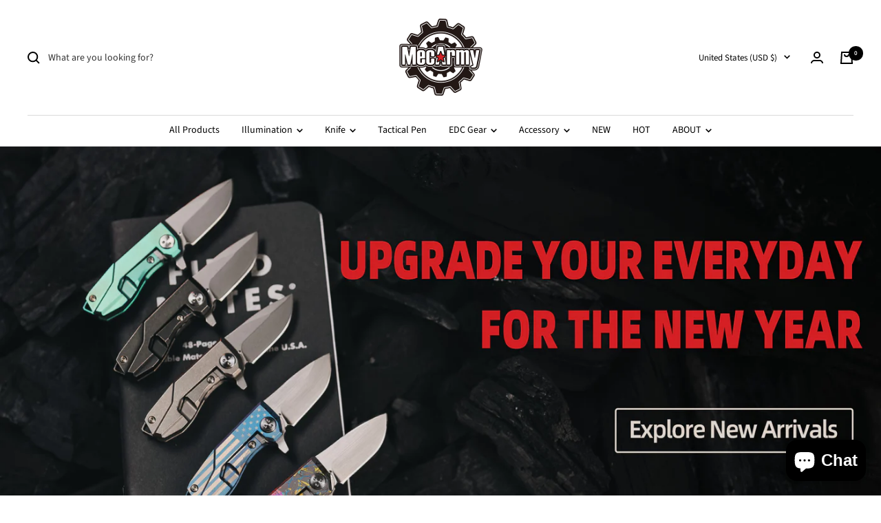

--- FILE ---
content_type: text/html; charset=utf-8
request_url: https://shopmecarmy.com/
body_size: 38743
content:















<!doctype html><html class="no-js" lang="en" dir="ltr">
  <head>
    <meta charset="utf-8">
    <meta
      name="viewport"
      content="width=device-width, initial-scale=1.0, height=device-height, minimum-scale=1.0, maximum-scale=1.0"
    >
    <meta name="theme-color" content="#ffffff">

    
    
      



    

    
    

    
    

    <title>
      MecArmy | Flashlights, EDC Gears &amp; Knives
    </title><meta name="description" content="MecArmy offers innovative flashlights, knives and EDC gears. One-stop shop for All Your Gears Needs for Tactical, Military, Outdoors and Every day Carry."><link rel="canonical" href="https://shopmecarmy.com/"><link rel="shortcut icon" href="//shopmecarmy.com/cdn/shop/files/website-icon.png?crop=center&height=96&v=1725870884&width=96" type="image/png"><link rel="preconnect" href="https://cdn.shopify.com">
    <link rel="dns-prefetch" href="https://productreviews.shopifycdn.com">
    <link rel="dns-prefetch" href="https://www.google-analytics.com">

<link rel="preconnect" href="https://fonts.shopifycdn.com" crossorigin><link rel="preload" as="style" href="//shopmecarmy.com/cdn/shop/t/15/assets/theme.css?v=66564151262548503021725867720">
    <link rel="preload" as="script" href="//shopmecarmy.com/cdn/shop/t/15/assets/vendor.js?v=131531462768831974851725867720">
    <link rel="preload" as="script" href="//shopmecarmy.com/cdn/shop/t/15/assets/theme.js?v=55750011632956820331725867720"><meta property="og:type" content="website">
  <meta property="og:title" content="MecArmy | Flashlights, EDC Gears &amp; Knives"><meta property="og:description" content="MecArmy offers innovative flashlights, knives and EDC gears. One-stop shop for All Your Gears Needs for Tactical, Military, Outdoors and Every day Carry."><meta property="og:url" content="https://shopmecarmy.com/">
<meta property="og:site_name" content="MecArmy"><meta name="twitter:card" content="summary"><meta name="twitter:title" content="MecArmy | Flashlights, EDC Gears &amp; Knives">
  <meta name="twitter:description" content="MecArmy offers innovative flashlights, knives and EDC gears. One-stop shop for All Your Gears Needs for Tactical, Military, Outdoors and Every day Carry.">
    


  <script type="application/ld+json">
    {
      "@context": "https://schema.org",
      "@type": "BreadcrumbList",
  "itemListElement": [{
      "@type": "ListItem",
      "position": 1,
      "name": "Home",
      "item": "https://shopmecarmy.com"
    }]
    }
  </script>

<script type="application/ld+json">
    {
      "@context": "https://schema.org",
      "@type": "WebSite",
      "name": "MecArmy",
      "url": "https:\/\/shopmecarmy.com",
      "potentialAction": {
        "@type": "SearchAction",
        "target": "https:\/\/shopmecarmy.com\/search?q={search_term_string}",
        "query-input": "required name=search_term_string"
      }
    }
  </script>
    <style>
  /* Typography (heading) */
  

/* Typography (body) */
  @font-face {
  font-family: "Source Sans Pro";
  font-weight: 400;
  font-style: normal;
  font-display: swap;
  src: url("//shopmecarmy.com/cdn/fonts/source_sans_pro/sourcesanspro_n4.50ae3e156aed9a794db7e94c4d00984c7b66616c.woff2") format("woff2"),
       url("//shopmecarmy.com/cdn/fonts/source_sans_pro/sourcesanspro_n4.d1662e048bd96ae7123e46600ff9744c0d84502d.woff") format("woff");
}

@font-face {
  font-family: "Source Sans Pro";
  font-weight: 400;
  font-style: italic;
  font-display: swap;
  src: url("//shopmecarmy.com/cdn/fonts/source_sans_pro/sourcesanspro_i4.130f29b9baa0095b80aea9236ca9ef6ab0069c67.woff2") format("woff2"),
       url("//shopmecarmy.com/cdn/fonts/source_sans_pro/sourcesanspro_i4.6146c8c8ae7b8853ccbbc8b859fcf805016ee743.woff") format("woff");
}

@font-face {
  font-family: "Source Sans Pro";
  font-weight: 600;
  font-style: normal;
  font-display: swap;
  src: url("//shopmecarmy.com/cdn/fonts/source_sans_pro/sourcesanspro_n6.cdbfc001bf7647698fff34a09dc1c625e4008e01.woff2") format("woff2"),
       url("//shopmecarmy.com/cdn/fonts/source_sans_pro/sourcesanspro_n6.75b644b223b15254f28282d56f730f2224564c8d.woff") format("woff");
}

@font-face {
  font-family: "Source Sans Pro";
  font-weight: 600;
  font-style: italic;
  font-display: swap;
  src: url("//shopmecarmy.com/cdn/fonts/source_sans_pro/sourcesanspro_i6.a7a1818228124da83a70eb72b7d34bc48e82dcd5.woff2") format("woff2"),
       url("//shopmecarmy.com/cdn/fonts/source_sans_pro/sourcesanspro_i6.b8fa4504ffc1355d545c5cb21d13a938148a52fa.woff") format("woff");
}

:root {--heading-color: 0, 0, 0;
    --text-color: 0, 0, 0;
    --background: 255, 255, 255;
    --secondary-background: 244, 245, 245;
    --border-color: 217, 217, 217;
    --border-color-darker: 153, 153, 153;
    --success-color: 51, 164, 87;
    --success-background: 214, 237, 221;
    --error-color: 205, 33, 40;
    --error-background: 252, 239, 240;
    --primary-button-background: 226, 206, 186;
    --primary-button-text-color: 0, 0, 0;
    --secondary-button-background: 0, 0, 0;
    --secondary-button-text-color: 255, 183, 0;
    --product-star-rating: 232, 181, 50;
    --product-on-sale-accent: 0, 0, 0;
    --product-on-sale-background: 0, 0, 0;
    --product-on-sale-text-color: 255, 255, 255;
    --product-sold-out-accent: 167, 36, 52;
    --product-custom-label-background: 77, 42, 147;
    --product-custom-label-text-color: 255, 255, 255;
    --product-custom-label-2-background: 0, 43, 155;
    --product-custom-label-2-text-color: 255, 255, 255;
    --product-low-stock-text-color: 167, 36, 52;
    --product-in-stock-text-color: 44, 121, 98;
    --loading-bar-background: 0, 0, 0;

    /* We duplicate some "base" colors as root colors, which is useful to use on drawer elements or popover without. Those should not be overridden to avoid issues */
    --root-heading-color: 0, 0, 0;
    --root-text-color: 0, 0, 0;
    --root-background: 255, 255, 255;
    --root-border-color: 217, 217, 217;
    --root-primary-button-background: 226, 206, 186;
    --root-primary-button-text-color: 0, 0, 0;

    --base-font-size: 14px;
    --heading-font-family: "system_ui", -apple-system, 'Segoe UI', Roboto, 'Helvetica Neue', 'Noto Sans', 'Liberation Sans', Arial, sans-serif, 'Apple Color Emoji', 'Segoe UI Emoji', 'Segoe UI Symbol', 'Noto Color Emoji';
    --heading-font-weight: 400;
    --heading-font-style: normal;
    --heading-text-transform: normal;
    --text-font-family: "Source Sans Pro", sans-serif;
    --text-font-weight: 400;
    --text-font-style: normal;
    --text-font-bold-weight: 600;

    /* Typography (font size) */
    --heading-xxsmall-font-size: 11px;
    --heading-xsmall-font-size: 11px;
    --heading-small-font-size: 12px;
    --heading-large-font-size: 36px;
    --heading-h1-font-size: 36px;
    --heading-h2-font-size: 30px;
    --heading-h3-font-size: 26px;
    --heading-h4-font-size: 24px;
    --heading-h5-font-size: 20px;
    --heading-h6-font-size: 16px;

    /* Control the look and feel of the theme by changing radius of various elements */
    --button-border-radius: 4px;
    --block-border-radius: 8px;
    --block-border-radius-reduced: 4px;
    --color-swatch-border-radius: var(--button-border-radius);

    /* Button size */
    --button-height: 45px;
    --button-small-height: 36px;
    --button-tiny-height: 28px;

    /* Form related */
    --form-input-field-height: 45px;
    --form-input-gap: 16px;
    --form-submit-margin: 24px;

    /* Product listing related variables */
    --product-list-block-spacing: 32px;

    /* Video related */
    --play-button-background: 255, 255, 255;
    --play-button-arrow: 255, 255, 255;

    /* RTL support */
    --transform-logical-flip: 1;
    --transform-origin-start: left;
    --transform-origin-end: right;

    /* Control the look and feel of the product form by changing vertical spacing */
    --product-form-vertical-spacing: 16px;

    /* Multi line truncation */
    --multi-line-truncation: 2;

    /* Custom shadow */
    --box-shadow-small: 0 1px 3px 0 rgb(0 0 0 / 0.1), 0 1px 2px -1px rgb(0 0 0 / 0.1);
    --box-shadow-medium: 0 4px 6px -1px rgb(0 0 0 / 0.1), 0 2px 4px -2px rgb(0 0 0 / 0.1);
    --box-shadow-large: 0 10px 15px -3px rgb(0 0 0 / 0.1), 0 4px 6px -4px rgb(0 0 0 / 0.1);
    --box-shadow-small-reduced: 0 1px 2px 0 rgb(0 0 0 / 0.05);
    --box-shadow-medium-reduced: 0 1px 3px 0 rgb(0 0 0 / 0.1), 0 1px 2px -1px rgb(0 0 0 / 0.1);
    --box-shadow-large-reduced: 0 1px 3px 0 rgb(0 0 0 / 0.1), 0 1px 2px -1px rgb(0 0 0 / 0.1);

    /* Other */
    --zoom-cursor-svg-url: url(//shopmecarmy.com/cdn/shop/t/15/assets/zoom-cursor.svg?v=45138299897787872651725867720);
    --arrow-right-svg-url: url(//shopmecarmy.com/cdn/shop/t/15/assets/arrow-right.svg?v=97849760757376037701725867720);
    --arrow-left-svg-url: url(//shopmecarmy.com/cdn/shop/t/15/assets/arrow-left.svg?v=82125927414853424301725867720);
    --product-bundle-border-color: var(--border-color);
    --product-video-player-icon: #FF0000;

    /* Some useful variables that we can reuse in our CSS. Some explanation are needed for some of them:
       - container-max-width-minus-gutters: represents the container max width without the edge gutters
       - container-outer-width: considering the screen width, represent all the space outside the container
       - container-outer-margin: same as container-outer-width but get set to 0 inside a container
       - container-inner-width: the effective space inside the container (minus gutters)
       - grid-column-width: represents the width of a single column of the grid
       - vertical-breather: this is a variable that defines the global "spacing" between sections, and inside the section
                            to create some "breath" and minimum spacing
     */
    --container-max-width: 1600px;
    --container-gutter: 24px;
    --container-max-width-minus-gutters: calc(var(--container-max-width) - (var(--container-gutter)) * 2);
    --container-outer-width: max(calc((100vw - var(--container-max-width-minus-gutters)) / 2), var(--container-gutter));
    --container-outer-margin: var(--container-outer-width);
    --container-inner-width: calc(100vw - var(--container-outer-width) * 2);

    --grid-column-count: 10;
    --grid-gap: 24px;
    --grid-column-width: calc((100vw - var(--container-outer-width) * 2 - var(--grid-gap) * (var(--grid-column-count) - 1)) / var(--grid-column-count));

    --vertical-breather: 48px;
    --vertical-breather-tight: 48px;

    /* Shopify related variables */
    --payment-terms-background-color: #ffffff;
  }

  @media screen and (min-width: 741px) {
    :root {
      --container-gutter: 40px;
      --grid-column-count: 20;
      --vertical-breather: 64px;
      --vertical-breather-tight: 64px;

      /* Typography (font size) */
      --heading-xsmall-font-size: 12px;
      --heading-small-font-size: 13px;
      --heading-large-font-size: 52px;
      --heading-h1-font-size: 48px;
      --heading-h2-font-size: 38px;
      --heading-h3-font-size: 32px;
      --heading-h4-font-size: 24px;
      --heading-h5-font-size: 20px;
      --heading-h6-font-size: 18px;

      /* Form related */
      --form-submit-margin: 32px;
    }
  }

  @media screen and (min-width: 1200px) {
    :root {
      --vertical-breather: 80px;
      --vertical-breather-tight: 64px;
      --product-list-block-spacing: 48px;

      /* Typography */
      --heading-large-font-size: 64px;
      --heading-h1-font-size: 56px;
      --heading-h2-font-size: 48px;
      --heading-h3-font-size: 36px;
      --heading-h4-font-size: 30px;
      --heading-h5-font-size: 24px;
      --heading-h6-font-size: 18px;
    }
  }

  @media screen and (min-width: 1600px) {
    :root {
      --vertical-breather: 90px;
      --vertical-breather-tight: 64px;
    }
  }
</style>

    <script>
  // This allows to expose several variables to the global scope, to be used in scripts
  window.themeVariables = {
    settings: {
      themeName: 'Zalify',
      direction: "ltr",
      pageType: "index",
      cartCount: 0,
      moneyFormat: "${{amount}}",
      moneyWithCurrencyFormat: "${{amount}} USD",
      showVendor: false,
      discountMode: "saving",
      currencyCodeEnabled: false,
      cartType: "drawer",
      cartCurrency: "USD",
      mobileZoomFactor: 2.5
    },

    routes: {
      host: "shopmecarmy.com",
      rootUrl: "\/",
      rootUrlWithoutSlash: '',
      cartUrl: "\/cart",
      cartAddUrl: "\/cart\/add",
      cartChangeUrl: "\/cart\/change",
      searchUrl: "\/search",
      predictiveSearchUrl: "\/search\/suggest",
      productRecommendationsUrl: "\/recommendations\/products"
    },

    strings: {
      accessibilityDelete: "Delete",
      accessibilityClose: "Close",
      collectionSoldOut: "Sold out",
      collectionDiscount: "Save @savings@",
      productSalePrice: "Sale price",
      productRegularPrice: "Regular price",
      productFormUnavailable: "Unavailable",
      productFormSoldOut: "Sold out",
      productFormPreOrder: "Pre-order",
      productFormAddToCart: "Add to cart",
      searchNoResults: "No results could be found.",
      searchNewSearch: "New search",
      searchProducts: "Products",
      searchArticles: "Journal",
      searchPages: "Pages",
      searchCollections: "Collections",
      cartViewCart: "View cart",
      cartItemAdded: "Item added to your cart!",
      cartItemAddedShort: "Added to your cart!",
      cartAddOrderNote: "Add order note",
      cartEditOrderNote: "Edit order note",
      shippingEstimatorNoResults: "Sorry, we do not ship to your address.",
      shippingEstimatorOneResult: "There is one shipping rate for your address:",
      shippingEstimatorMultipleResults: "There are several shipping rates for your address:",
      shippingEstimatorError: "One or more error occurred while retrieving shipping rates:"
    },

    libs: {
      flickity: "\/\/shopmecarmy.com\/cdn\/shop\/t\/15\/assets\/flickity.js?v=176646718982628074891725867720",
      photoswipe: "\/\/shopmecarmy.com\/cdn\/shop\/t\/15\/assets\/photoswipe.js?v=132268647426145925301725867720",
      qrCode: "\/\/shopmecarmy.com\/cdn\/shopifycloud\/storefront\/assets\/themes_support\/vendor\/qrcode-3f2b403b.js"
    },

    breakpoints: {
      phone: 'screen and (max-width: 740px)',
      tablet: 'screen and (min-width: 741px) and (max-width: 999px)',
      tabletAndUp: 'screen and (min-width: 741px)',
      pocket: 'screen and (max-width: 999px)',
      lap: 'screen and (min-width: 1000px) and (max-width: 1199px)',
      lapAndUp: 'screen and (min-width: 1000px)',
      desktop: 'screen and (min-width: 1200px)',
      wide: 'screen and (min-width: 1400px)'
    }
  };

  window.addEventListener('pageshow', async () => {
    const cartContent = await (await fetch(`${window.themeVariables.routes.cartUrl}.js`, {cache: 'reload'})).json();
    document.documentElement.dispatchEvent(new CustomEvent('cart:refresh', {detail: {cart: cartContent}}));
  });

  if ('noModule' in HTMLScriptElement.prototype) {
    // Old browsers (like IE) that does not support module will be considered as if not executing JS at all
    document.documentElement.className = document.documentElement.className.replace('no-js', 'js');

    requestAnimationFrame(() => {
      const viewportHeight = (window.visualViewport ? window.visualViewport.height : document.documentElement.clientHeight);
      document.documentElement.style.setProperty('--window-height',viewportHeight + 'px');
    });
  }</script>


    <link rel="stylesheet" href="//shopmecarmy.com/cdn/shop/t/15/assets/theme.css?v=66564151262548503021725867720">

    <script src="//shopmecarmy.com/cdn/shop/t/15/assets/vendor.js?v=131531462768831974851725867720" defer></script>
    <script src="//shopmecarmy.com/cdn/shop/t/15/assets/theme.js?v=55750011632956820331725867720" defer></script>
    <script src="//shopmecarmy.com/cdn/shop/t/15/assets/custom.js?v=162642263646596619251725867720" defer></script>
  <script>window.performance && window.performance.mark && window.performance.mark('shopify.content_for_header.start');</script><meta name="google-site-verification" content="P8FmdwWhR-ckmMOROsPadMsCwe4aSIlNv6AiTvTLlm4">
<meta id="shopify-digital-wallet" name="shopify-digital-wallet" content="/22703173/digital_wallets/dialog">
<meta name="shopify-checkout-api-token" content="8d3434d27bf834ad1c7eb6f9fa5d4d6b">
<meta id="in-context-paypal-metadata" data-shop-id="22703173" data-venmo-supported="false" data-environment="production" data-locale="en_US" data-paypal-v4="true" data-currency="USD">
<script async="async" src="/checkouts/internal/preloads.js?locale=en-US"></script>
<script id="shopify-features" type="application/json">{"accessToken":"8d3434d27bf834ad1c7eb6f9fa5d4d6b","betas":["rich-media-storefront-analytics"],"domain":"shopmecarmy.com","predictiveSearch":true,"shopId":22703173,"locale":"en"}</script>
<script>var Shopify = Shopify || {};
Shopify.shop = "mecarmy.myshopify.com";
Shopify.locale = "en";
Shopify.currency = {"active":"USD","rate":"1.0"};
Shopify.country = "US";
Shopify.theme = {"name":"Zalify 1.11.2 2024-09-09","id":138071900334,"schema_name":"Zalify","schema_version":"1.11.2","theme_store_id":null,"role":"main"};
Shopify.theme.handle = "null";
Shopify.theme.style = {"id":null,"handle":null};
Shopify.cdnHost = "shopmecarmy.com/cdn";
Shopify.routes = Shopify.routes || {};
Shopify.routes.root = "/";</script>
<script type="module">!function(o){(o.Shopify=o.Shopify||{}).modules=!0}(window);</script>
<script>!function(o){function n(){var o=[];function n(){o.push(Array.prototype.slice.apply(arguments))}return n.q=o,n}var t=o.Shopify=o.Shopify||{};t.loadFeatures=n(),t.autoloadFeatures=n()}(window);</script>
<script id="shop-js-analytics" type="application/json">{"pageType":"index"}</script>
<script defer="defer" async type="module" src="//shopmecarmy.com/cdn/shopifycloud/shop-js/modules/v2/client.init-shop-cart-sync_BT-GjEfc.en.esm.js"></script>
<script defer="defer" async type="module" src="//shopmecarmy.com/cdn/shopifycloud/shop-js/modules/v2/chunk.common_D58fp_Oc.esm.js"></script>
<script defer="defer" async type="module" src="//shopmecarmy.com/cdn/shopifycloud/shop-js/modules/v2/chunk.modal_xMitdFEc.esm.js"></script>
<script type="module">
  await import("//shopmecarmy.com/cdn/shopifycloud/shop-js/modules/v2/client.init-shop-cart-sync_BT-GjEfc.en.esm.js");
await import("//shopmecarmy.com/cdn/shopifycloud/shop-js/modules/v2/chunk.common_D58fp_Oc.esm.js");
await import("//shopmecarmy.com/cdn/shopifycloud/shop-js/modules/v2/chunk.modal_xMitdFEc.esm.js");

  window.Shopify.SignInWithShop?.initShopCartSync?.({"fedCMEnabled":true,"windoidEnabled":true});

</script>
<script>(function() {
  var isLoaded = false;
  function asyncLoad() {
    if (isLoaded) return;
    isLoaded = true;
    var urls = ["\/\/cdn.shopify.com\/proxy\/03e5b5009a20018c2e2ead5b4d971a10aba098283ae15432796114c9c9486ed3\/api.goaffpro.com\/loader.js?shop=mecarmy.myshopify.com\u0026sp-cache-control=cHVibGljLCBtYXgtYWdlPTkwMA"];
    for (var i = 0; i < urls.length; i++) {
      var s = document.createElement('script');
      s.type = 'text/javascript';
      s.async = true;
      s.src = urls[i];
      var x = document.getElementsByTagName('script')[0];
      x.parentNode.insertBefore(s, x);
    }
  };
  if(window.attachEvent) {
    window.attachEvent('onload', asyncLoad);
  } else {
    window.addEventListener('load', asyncLoad, false);
  }
})();</script>
<script id="__st">var __st={"a":22703173,"offset":-28800,"reqid":"8a5d8264-843e-4afa-8c5d-68edc99157c9-1769275474","pageurl":"shopmecarmy.com\/","u":"942c5d04f190","p":"home"};</script>
<script>window.ShopifyPaypalV4VisibilityTracking = true;</script>
<script id="captcha-bootstrap">!function(){'use strict';const t='contact',e='account',n='new_comment',o=[[t,t],['blogs',n],['comments',n],[t,'customer']],c=[[e,'customer_login'],[e,'guest_login'],[e,'recover_customer_password'],[e,'create_customer']],r=t=>t.map((([t,e])=>`form[action*='/${t}']:not([data-nocaptcha='true']) input[name='form_type'][value='${e}']`)).join(','),a=t=>()=>t?[...document.querySelectorAll(t)].map((t=>t.form)):[];function s(){const t=[...o],e=r(t);return a(e)}const i='password',u='form_key',d=['recaptcha-v3-token','g-recaptcha-response','h-captcha-response',i],f=()=>{try{return window.sessionStorage}catch{return}},m='__shopify_v',_=t=>t.elements[u];function p(t,e,n=!1){try{const o=window.sessionStorage,c=JSON.parse(o.getItem(e)),{data:r}=function(t){const{data:e,action:n}=t;return t[m]||n?{data:e,action:n}:{data:t,action:n}}(c);for(const[e,n]of Object.entries(r))t.elements[e]&&(t.elements[e].value=n);n&&o.removeItem(e)}catch(o){console.error('form repopulation failed',{error:o})}}const l='form_type',E='cptcha';function T(t){t.dataset[E]=!0}const w=window,h=w.document,L='Shopify',v='ce_forms',y='captcha';let A=!1;((t,e)=>{const n=(g='f06e6c50-85a8-45c8-87d0-21a2b65856fe',I='https://cdn.shopify.com/shopifycloud/storefront-forms-hcaptcha/ce_storefront_forms_captcha_hcaptcha.v1.5.2.iife.js',D={infoText:'Protected by hCaptcha',privacyText:'Privacy',termsText:'Terms'},(t,e,n)=>{const o=w[L][v],c=o.bindForm;if(c)return c(t,g,e,D).then(n);var r;o.q.push([[t,g,e,D],n]),r=I,A||(h.body.append(Object.assign(h.createElement('script'),{id:'captcha-provider',async:!0,src:r})),A=!0)});var g,I,D;w[L]=w[L]||{},w[L][v]=w[L][v]||{},w[L][v].q=[],w[L][y]=w[L][y]||{},w[L][y].protect=function(t,e){n(t,void 0,e),T(t)},Object.freeze(w[L][y]),function(t,e,n,w,h,L){const[v,y,A,g]=function(t,e,n){const i=e?o:[],u=t?c:[],d=[...i,...u],f=r(d),m=r(i),_=r(d.filter((([t,e])=>n.includes(e))));return[a(f),a(m),a(_),s()]}(w,h,L),I=t=>{const e=t.target;return e instanceof HTMLFormElement?e:e&&e.form},D=t=>v().includes(t);t.addEventListener('submit',(t=>{const e=I(t);if(!e)return;const n=D(e)&&!e.dataset.hcaptchaBound&&!e.dataset.recaptchaBound,o=_(e),c=g().includes(e)&&(!o||!o.value);(n||c)&&t.preventDefault(),c&&!n&&(function(t){try{if(!f())return;!function(t){const e=f();if(!e)return;const n=_(t);if(!n)return;const o=n.value;o&&e.removeItem(o)}(t);const e=Array.from(Array(32),(()=>Math.random().toString(36)[2])).join('');!function(t,e){_(t)||t.append(Object.assign(document.createElement('input'),{type:'hidden',name:u})),t.elements[u].value=e}(t,e),function(t,e){const n=f();if(!n)return;const o=[...t.querySelectorAll(`input[type='${i}']`)].map((({name:t})=>t)),c=[...d,...o],r={};for(const[a,s]of new FormData(t).entries())c.includes(a)||(r[a]=s);n.setItem(e,JSON.stringify({[m]:1,action:t.action,data:r}))}(t,e)}catch(e){console.error('failed to persist form',e)}}(e),e.submit())}));const S=(t,e)=>{t&&!t.dataset[E]&&(n(t,e.some((e=>e===t))),T(t))};for(const o of['focusin','change'])t.addEventListener(o,(t=>{const e=I(t);D(e)&&S(e,y())}));const B=e.get('form_key'),M=e.get(l),P=B&&M;t.addEventListener('DOMContentLoaded',(()=>{const t=y();if(P)for(const e of t)e.elements[l].value===M&&p(e,B);[...new Set([...A(),...v().filter((t=>'true'===t.dataset.shopifyCaptcha))])].forEach((e=>S(e,t)))}))}(h,new URLSearchParams(w.location.search),n,t,e,['guest_login'])})(!0,!0)}();</script>
<script integrity="sha256-4kQ18oKyAcykRKYeNunJcIwy7WH5gtpwJnB7kiuLZ1E=" data-source-attribution="shopify.loadfeatures" defer="defer" src="//shopmecarmy.com/cdn/shopifycloud/storefront/assets/storefront/load_feature-a0a9edcb.js" crossorigin="anonymous"></script>
<script data-source-attribution="shopify.dynamic_checkout.dynamic.init">var Shopify=Shopify||{};Shopify.PaymentButton=Shopify.PaymentButton||{isStorefrontPortableWallets:!0,init:function(){window.Shopify.PaymentButton.init=function(){};var t=document.createElement("script");t.src="https://shopmecarmy.com/cdn/shopifycloud/portable-wallets/latest/portable-wallets.en.js",t.type="module",document.head.appendChild(t)}};
</script>
<script data-source-attribution="shopify.dynamic_checkout.buyer_consent">
  function portableWalletsHideBuyerConsent(e){var t=document.getElementById("shopify-buyer-consent"),n=document.getElementById("shopify-subscription-policy-button");t&&n&&(t.classList.add("hidden"),t.setAttribute("aria-hidden","true"),n.removeEventListener("click",e))}function portableWalletsShowBuyerConsent(e){var t=document.getElementById("shopify-buyer-consent"),n=document.getElementById("shopify-subscription-policy-button");t&&n&&(t.classList.remove("hidden"),t.removeAttribute("aria-hidden"),n.addEventListener("click",e))}window.Shopify?.PaymentButton&&(window.Shopify.PaymentButton.hideBuyerConsent=portableWalletsHideBuyerConsent,window.Shopify.PaymentButton.showBuyerConsent=portableWalletsShowBuyerConsent);
</script>
<script data-source-attribution="shopify.dynamic_checkout.cart.bootstrap">document.addEventListener("DOMContentLoaded",(function(){function t(){return document.querySelector("shopify-accelerated-checkout-cart, shopify-accelerated-checkout")}if(t())Shopify.PaymentButton.init();else{new MutationObserver((function(e,n){t()&&(Shopify.PaymentButton.init(),n.disconnect())})).observe(document.body,{childList:!0,subtree:!0})}}));
</script>
<link id="shopify-accelerated-checkout-styles" rel="stylesheet" media="screen" href="https://shopmecarmy.com/cdn/shopifycloud/portable-wallets/latest/accelerated-checkout-backwards-compat.css" crossorigin="anonymous">
<style id="shopify-accelerated-checkout-cart">
        #shopify-buyer-consent {
  margin-top: 1em;
  display: inline-block;
  width: 100%;
}

#shopify-buyer-consent.hidden {
  display: none;
}

#shopify-subscription-policy-button {
  background: none;
  border: none;
  padding: 0;
  text-decoration: underline;
  font-size: inherit;
  cursor: pointer;
}

#shopify-subscription-policy-button::before {
  box-shadow: none;
}

      </style>

<script>window.performance && window.performance.mark && window.performance.mark('shopify.content_for_header.end');</script>
  <!-- "snippets/shogun-products.liquid" was not rendered, the associated app was uninstalled -->

  
  <!-- "snippets/shogun-head.liquid" was not rendered, the associated app was uninstalled -->
<!-- BEGIN app block: shopify://apps/zalify-pixel-popups-emails/blocks/popup-embed/0f5e9b69-424e-42a3-8bd7-8d5b75dd8130 -->
<meta class="zalify-popup" data-app-key="mecarmy" />
<script data-version="2.0">


const isCheckLightHouse = () => {
  try {
    const lightHouse =
      (navigator.userAgentData &&
        JSON.stringify(navigator.userAgentData).indexOf('Lighthouse') >
          -1) ||
      navigator.userAgent.indexOf('Chrome-Lighthouse') > -1;
    return Boolean(lightHouse);
  } catch (error) {}
  return false;
};
if (!isCheckLightHouse()) {
  document.write('\<script src="https://sdks.zalify.com/pixel.js"\>\<\/script\>\<script src="https://sdk-tracking.zalify.com/app-embed.js?shop_key=mecarmy"\>\<\/script\>')
}


</script>

<script>
  window.zalifyShopify = {
    product :  
            null
        ,
    collection:
        
            null
        


     ,
    search:
      
        null
      


  }
</script>

<script>
(function(){

// 增强实时分析
function getCookie(cname) {
 const name = cname + '=';
 const ca = document.cookie.split(';');
 for (let i = 0; i < ca.length; i++) {
   const c = ca[i].trim();
   if (c.indexOf(name) == 0) return c.substring(name.length, c.length);
 }
 return '';
}

function setCookie(
 name,
 value,
 timeout = 365 * 86400,
) {
 try {
   const d = new Date();
   d.setTime(d.getTime() + timeout * 1000);
   const expires = 'expires=' + d.toUTCString();
   const mainDomain = location.origin.includes('wwww') ? getMainDomain(location.origin) :'';
   const domain =  mainDomain?'domain=' + mainDomain :'';
   const expiresString = timeout === 0 ? '' : ';' + expires;

   document.cookie = name + '=' + value + expiresString + ';' + domain + '';
 } catch (error) {

 }
}

function getMainDomain(url) {
 let mainDomain = url.match(
   /(?:https?:\/\/)?(?:[^@\n]+@)?(?:www\.)?([^:/\n]+)/im,
 )?.[1];
 if (!mainDomain) {
   return url;
 }
 if (mainDomain.split('.').length > 2) {
   const parts = mainDomain.split('.');
   mainDomain = parts.slice(parts.length - 2).join('.');
 }

 return mainDomain;
}


const landingPageKey = 'zalify_landing_page';

function getLandingPage() {
 return localStorage.getItem(landingPageKey) || getCookie(landingPageKey);
}

function setLandingPage(url) {
 if (getLandingPage()) {
   return;
 }
 localStorage.setItem(landingPageKey, url);
 setCookie(landingPageKey, url);
}

const key = 'zalify_referrer';


function setReferrer(url) {
 // 因为只拿第一个 landing page 匹配的 referrer，
 if (getLandingPage()) {
   return;
 }
 localStorage.setItem(key, url);
 setCookie(key, url);
}
try {
 // 顺序不能反
 setReferrer(document.referrer);
 setLandingPage(location.href);
 console.log('landing_page',getLandingPage())
} catch (error) {}
})()
</script>

<!-- END app block --><!-- BEGIN app block: shopify://apps/yotpo-product-reviews/blocks/settings/eb7dfd7d-db44-4334-bc49-c893b51b36cf -->


<script type="text/javascript">
  (function e(){var e=document.createElement("script");
  e.type="text/javascript",e.async=true,
  e.src="//staticw2.yotpo.com//widget.js?lang=en";
  var t=document.getElementsByTagName("script")[0];
  t.parentNode.insertBefore(e,t)})();
</script>



  
<!-- END app block --><script src="https://cdn.shopify.com/extensions/e8878072-2f6b-4e89-8082-94b04320908d/inbox-1254/assets/inbox-chat-loader.js" type="text/javascript" defer="defer"></script>
<link href="https://monorail-edge.shopifysvc.com" rel="dns-prefetch">
<script>(function(){if ("sendBeacon" in navigator && "performance" in window) {try {var session_token_from_headers = performance.getEntriesByType('navigation')[0].serverTiming.find(x => x.name == '_s').description;} catch {var session_token_from_headers = undefined;}var session_cookie_matches = document.cookie.match(/_shopify_s=([^;]*)/);var session_token_from_cookie = session_cookie_matches && session_cookie_matches.length === 2 ? session_cookie_matches[1] : "";var session_token = session_token_from_headers || session_token_from_cookie || "";function handle_abandonment_event(e) {var entries = performance.getEntries().filter(function(entry) {return /monorail-edge.shopifysvc.com/.test(entry.name);});if (!window.abandonment_tracked && entries.length === 0) {window.abandonment_tracked = true;var currentMs = Date.now();var navigation_start = performance.timing.navigationStart;var payload = {shop_id: 22703173,url: window.location.href,navigation_start,duration: currentMs - navigation_start,session_token,page_type: "index"};window.navigator.sendBeacon("https://monorail-edge.shopifysvc.com/v1/produce", JSON.stringify({schema_id: "online_store_buyer_site_abandonment/1.1",payload: payload,metadata: {event_created_at_ms: currentMs,event_sent_at_ms: currentMs}}));}}window.addEventListener('pagehide', handle_abandonment_event);}}());</script>
<script id="web-pixels-manager-setup">(function e(e,d,r,n,o){if(void 0===o&&(o={}),!Boolean(null===(a=null===(i=window.Shopify)||void 0===i?void 0:i.analytics)||void 0===a?void 0:a.replayQueue)){var i,a;window.Shopify=window.Shopify||{};var t=window.Shopify;t.analytics=t.analytics||{};var s=t.analytics;s.replayQueue=[],s.publish=function(e,d,r){return s.replayQueue.push([e,d,r]),!0};try{self.performance.mark("wpm:start")}catch(e){}var l=function(){var e={modern:/Edge?\/(1{2}[4-9]|1[2-9]\d|[2-9]\d{2}|\d{4,})\.\d+(\.\d+|)|Firefox\/(1{2}[4-9]|1[2-9]\d|[2-9]\d{2}|\d{4,})\.\d+(\.\d+|)|Chrom(ium|e)\/(9{2}|\d{3,})\.\d+(\.\d+|)|(Maci|X1{2}).+ Version\/(15\.\d+|(1[6-9]|[2-9]\d|\d{3,})\.\d+)([,.]\d+|)( \(\w+\)|)( Mobile\/\w+|) Safari\/|Chrome.+OPR\/(9{2}|\d{3,})\.\d+\.\d+|(CPU[ +]OS|iPhone[ +]OS|CPU[ +]iPhone|CPU IPhone OS|CPU iPad OS)[ +]+(15[._]\d+|(1[6-9]|[2-9]\d|\d{3,})[._]\d+)([._]\d+|)|Android:?[ /-](13[3-9]|1[4-9]\d|[2-9]\d{2}|\d{4,})(\.\d+|)(\.\d+|)|Android.+Firefox\/(13[5-9]|1[4-9]\d|[2-9]\d{2}|\d{4,})\.\d+(\.\d+|)|Android.+Chrom(ium|e)\/(13[3-9]|1[4-9]\d|[2-9]\d{2}|\d{4,})\.\d+(\.\d+|)|SamsungBrowser\/([2-9]\d|\d{3,})\.\d+/,legacy:/Edge?\/(1[6-9]|[2-9]\d|\d{3,})\.\d+(\.\d+|)|Firefox\/(5[4-9]|[6-9]\d|\d{3,})\.\d+(\.\d+|)|Chrom(ium|e)\/(5[1-9]|[6-9]\d|\d{3,})\.\d+(\.\d+|)([\d.]+$|.*Safari\/(?![\d.]+ Edge\/[\d.]+$))|(Maci|X1{2}).+ Version\/(10\.\d+|(1[1-9]|[2-9]\d|\d{3,})\.\d+)([,.]\d+|)( \(\w+\)|)( Mobile\/\w+|) Safari\/|Chrome.+OPR\/(3[89]|[4-9]\d|\d{3,})\.\d+\.\d+|(CPU[ +]OS|iPhone[ +]OS|CPU[ +]iPhone|CPU IPhone OS|CPU iPad OS)[ +]+(10[._]\d+|(1[1-9]|[2-9]\d|\d{3,})[._]\d+)([._]\d+|)|Android:?[ /-](13[3-9]|1[4-9]\d|[2-9]\d{2}|\d{4,})(\.\d+|)(\.\d+|)|Mobile Safari.+OPR\/([89]\d|\d{3,})\.\d+\.\d+|Android.+Firefox\/(13[5-9]|1[4-9]\d|[2-9]\d{2}|\d{4,})\.\d+(\.\d+|)|Android.+Chrom(ium|e)\/(13[3-9]|1[4-9]\d|[2-9]\d{2}|\d{4,})\.\d+(\.\d+|)|Android.+(UC? ?Browser|UCWEB|U3)[ /]?(15\.([5-9]|\d{2,})|(1[6-9]|[2-9]\d|\d{3,})\.\d+)\.\d+|SamsungBrowser\/(5\.\d+|([6-9]|\d{2,})\.\d+)|Android.+MQ{2}Browser\/(14(\.(9|\d{2,})|)|(1[5-9]|[2-9]\d|\d{3,})(\.\d+|))(\.\d+|)|K[Aa][Ii]OS\/(3\.\d+|([4-9]|\d{2,})\.\d+)(\.\d+|)/},d=e.modern,r=e.legacy,n=navigator.userAgent;return n.match(d)?"modern":n.match(r)?"legacy":"unknown"}(),u="modern"===l?"modern":"legacy",c=(null!=n?n:{modern:"",legacy:""})[u],f=function(e){return[e.baseUrl,"/wpm","/b",e.hashVersion,"modern"===e.buildTarget?"m":"l",".js"].join("")}({baseUrl:d,hashVersion:r,buildTarget:u}),m=function(e){var d=e.version,r=e.bundleTarget,n=e.surface,o=e.pageUrl,i=e.monorailEndpoint;return{emit:function(e){var a=e.status,t=e.errorMsg,s=(new Date).getTime(),l=JSON.stringify({metadata:{event_sent_at_ms:s},events:[{schema_id:"web_pixels_manager_load/3.1",payload:{version:d,bundle_target:r,page_url:o,status:a,surface:n,error_msg:t},metadata:{event_created_at_ms:s}}]});if(!i)return console&&console.warn&&console.warn("[Web Pixels Manager] No Monorail endpoint provided, skipping logging."),!1;try{return self.navigator.sendBeacon.bind(self.navigator)(i,l)}catch(e){}var u=new XMLHttpRequest;try{return u.open("POST",i,!0),u.setRequestHeader("Content-Type","text/plain"),u.send(l),!0}catch(e){return console&&console.warn&&console.warn("[Web Pixels Manager] Got an unhandled error while logging to Monorail."),!1}}}}({version:r,bundleTarget:l,surface:e.surface,pageUrl:self.location.href,monorailEndpoint:e.monorailEndpoint});try{o.browserTarget=l,function(e){var d=e.src,r=e.async,n=void 0===r||r,o=e.onload,i=e.onerror,a=e.sri,t=e.scriptDataAttributes,s=void 0===t?{}:t,l=document.createElement("script"),u=document.querySelector("head"),c=document.querySelector("body");if(l.async=n,l.src=d,a&&(l.integrity=a,l.crossOrigin="anonymous"),s)for(var f in s)if(Object.prototype.hasOwnProperty.call(s,f))try{l.dataset[f]=s[f]}catch(e){}if(o&&l.addEventListener("load",o),i&&l.addEventListener("error",i),u)u.appendChild(l);else{if(!c)throw new Error("Did not find a head or body element to append the script");c.appendChild(l)}}({src:f,async:!0,onload:function(){if(!function(){var e,d;return Boolean(null===(d=null===(e=window.Shopify)||void 0===e?void 0:e.analytics)||void 0===d?void 0:d.initialized)}()){var d=window.webPixelsManager.init(e)||void 0;if(d){var r=window.Shopify.analytics;r.replayQueue.forEach((function(e){var r=e[0],n=e[1],o=e[2];d.publishCustomEvent(r,n,o)})),r.replayQueue=[],r.publish=d.publishCustomEvent,r.visitor=d.visitor,r.initialized=!0}}},onerror:function(){return m.emit({status:"failed",errorMsg:"".concat(f," has failed to load")})},sri:function(e){var d=/^sha384-[A-Za-z0-9+/=]+$/;return"string"==typeof e&&d.test(e)}(c)?c:"",scriptDataAttributes:o}),m.emit({status:"loading"})}catch(e){m.emit({status:"failed",errorMsg:(null==e?void 0:e.message)||"Unknown error"})}}})({shopId: 22703173,storefrontBaseUrl: "https://shopmecarmy.com",extensionsBaseUrl: "https://extensions.shopifycdn.com/cdn/shopifycloud/web-pixels-manager",monorailEndpoint: "https://monorail-edge.shopifysvc.com/unstable/produce_batch",surface: "storefront-renderer",enabledBetaFlags: ["2dca8a86"],webPixelsConfigList: [{"id":"1296924846","configuration":"{\"yotpoStoreId\":\"nCKLeaoy9am8DROYiL2pYdCaPY955FVRriV7IJnr\"}","eventPayloadVersion":"v1","runtimeContext":"STRICT","scriptVersion":"8bb37a256888599d9a3d57f0551d3859","type":"APP","apiClientId":70132,"privacyPurposes":["ANALYTICS","MARKETING","SALE_OF_DATA"],"dataSharingAdjustments":{"protectedCustomerApprovalScopes":["read_customer_address","read_customer_email","read_customer_name","read_customer_personal_data","read_customer_phone"]}},{"id":"678592686","configuration":"{\"shop\":\"mecarmy.myshopify.com\",\"cookie_duration\":\"604800\"}","eventPayloadVersion":"v1","runtimeContext":"STRICT","scriptVersion":"a2e7513c3708f34b1f617d7ce88f9697","type":"APP","apiClientId":2744533,"privacyPurposes":["ANALYTICS","MARKETING"],"dataSharingAdjustments":{"protectedCustomerApprovalScopes":["read_customer_address","read_customer_email","read_customer_name","read_customer_personal_data","read_customer_phone"]}},{"id":"560201902","configuration":"{\"config\":\"{\\\"google_tag_ids\\\":[\\\"GT-MRM4B6Q\\\"],\\\"target_country\\\":\\\"US\\\",\\\"gtag_events\\\":[{\\\"type\\\":\\\"view_item\\\",\\\"action_label\\\":\\\"MC-3S2QME1SFW\\\"},{\\\"type\\\":\\\"purchase\\\",\\\"action_label\\\":\\\"MC-3S2QME1SFW\\\"},{\\\"type\\\":\\\"page_view\\\",\\\"action_label\\\":\\\"MC-3S2QME1SFW\\\"}],\\\"enable_monitoring_mode\\\":false}\"}","eventPayloadVersion":"v1","runtimeContext":"OPEN","scriptVersion":"b2a88bafab3e21179ed38636efcd8a93","type":"APP","apiClientId":1780363,"privacyPurposes":[],"dataSharingAdjustments":{"protectedCustomerApprovalScopes":["read_customer_address","read_customer_email","read_customer_name","read_customer_personal_data","read_customer_phone"]}},{"id":"62029998","configuration":"{\"workspaceId\":\"cluhr1okw0rr2my22nuif97vl\",\"appKey\":\"mecarmy\"}","eventPayloadVersion":"v1","runtimeContext":"STRICT","scriptVersion":"95bebf24f90b400ec6e8de03a911407e","type":"APP","apiClientId":6868347,"privacyPurposes":[],"dataSharingAdjustments":{"protectedCustomerApprovalScopes":["read_customer_address","read_customer_email","read_customer_name","read_customer_personal_data","read_customer_phone"]}},{"id":"73924782","eventPayloadVersion":"v1","runtimeContext":"LAX","scriptVersion":"1","type":"CUSTOM","privacyPurposes":["ANALYTICS"],"name":"Google Analytics tag (migrated)"},{"id":"shopify-app-pixel","configuration":"{}","eventPayloadVersion":"v1","runtimeContext":"STRICT","scriptVersion":"0450","apiClientId":"shopify-pixel","type":"APP","privacyPurposes":["ANALYTICS","MARKETING"]},{"id":"shopify-custom-pixel","eventPayloadVersion":"v1","runtimeContext":"LAX","scriptVersion":"0450","apiClientId":"shopify-pixel","type":"CUSTOM","privacyPurposes":["ANALYTICS","MARKETING"]}],isMerchantRequest: false,initData: {"shop":{"name":"MecArmy","paymentSettings":{"currencyCode":"USD"},"myshopifyDomain":"mecarmy.myshopify.com","countryCode":"CN","storefrontUrl":"https:\/\/shopmecarmy.com"},"customer":null,"cart":null,"checkout":null,"productVariants":[],"purchasingCompany":null},},"https://shopmecarmy.com/cdn","fcfee988w5aeb613cpc8e4bc33m6693e112",{"modern":"","legacy":""},{"shopId":"22703173","storefrontBaseUrl":"https:\/\/shopmecarmy.com","extensionBaseUrl":"https:\/\/extensions.shopifycdn.com\/cdn\/shopifycloud\/web-pixels-manager","surface":"storefront-renderer","enabledBetaFlags":"[\"2dca8a86\"]","isMerchantRequest":"false","hashVersion":"fcfee988w5aeb613cpc8e4bc33m6693e112","publish":"custom","events":"[[\"page_viewed\",{}]]"});</script><script>
  window.ShopifyAnalytics = window.ShopifyAnalytics || {};
  window.ShopifyAnalytics.meta = window.ShopifyAnalytics.meta || {};
  window.ShopifyAnalytics.meta.currency = 'USD';
  var meta = {"page":{"pageType":"home","requestId":"8a5d8264-843e-4afa-8c5d-68edc99157c9-1769275474"}};
  for (var attr in meta) {
    window.ShopifyAnalytics.meta[attr] = meta[attr];
  }
</script>
<script class="analytics">
  (function () {
    var customDocumentWrite = function(content) {
      var jquery = null;

      if (window.jQuery) {
        jquery = window.jQuery;
      } else if (window.Checkout && window.Checkout.$) {
        jquery = window.Checkout.$;
      }

      if (jquery) {
        jquery('body').append(content);
      }
    };

    var hasLoggedConversion = function(token) {
      if (token) {
        return document.cookie.indexOf('loggedConversion=' + token) !== -1;
      }
      return false;
    }

    var setCookieIfConversion = function(token) {
      if (token) {
        var twoMonthsFromNow = new Date(Date.now());
        twoMonthsFromNow.setMonth(twoMonthsFromNow.getMonth() + 2);

        document.cookie = 'loggedConversion=' + token + '; expires=' + twoMonthsFromNow;
      }
    }

    var trekkie = window.ShopifyAnalytics.lib = window.trekkie = window.trekkie || [];
    if (trekkie.integrations) {
      return;
    }
    trekkie.methods = [
      'identify',
      'page',
      'ready',
      'track',
      'trackForm',
      'trackLink'
    ];
    trekkie.factory = function(method) {
      return function() {
        var args = Array.prototype.slice.call(arguments);
        args.unshift(method);
        trekkie.push(args);
        return trekkie;
      };
    };
    for (var i = 0; i < trekkie.methods.length; i++) {
      var key = trekkie.methods[i];
      trekkie[key] = trekkie.factory(key);
    }
    trekkie.load = function(config) {
      trekkie.config = config || {};
      trekkie.config.initialDocumentCookie = document.cookie;
      var first = document.getElementsByTagName('script')[0];
      var script = document.createElement('script');
      script.type = 'text/javascript';
      script.onerror = function(e) {
        var scriptFallback = document.createElement('script');
        scriptFallback.type = 'text/javascript';
        scriptFallback.onerror = function(error) {
                var Monorail = {
      produce: function produce(monorailDomain, schemaId, payload) {
        var currentMs = new Date().getTime();
        var event = {
          schema_id: schemaId,
          payload: payload,
          metadata: {
            event_created_at_ms: currentMs,
            event_sent_at_ms: currentMs
          }
        };
        return Monorail.sendRequest("https://" + monorailDomain + "/v1/produce", JSON.stringify(event));
      },
      sendRequest: function sendRequest(endpointUrl, payload) {
        // Try the sendBeacon API
        if (window && window.navigator && typeof window.navigator.sendBeacon === 'function' && typeof window.Blob === 'function' && !Monorail.isIos12()) {
          var blobData = new window.Blob([payload], {
            type: 'text/plain'
          });

          if (window.navigator.sendBeacon(endpointUrl, blobData)) {
            return true;
          } // sendBeacon was not successful

        } // XHR beacon

        var xhr = new XMLHttpRequest();

        try {
          xhr.open('POST', endpointUrl);
          xhr.setRequestHeader('Content-Type', 'text/plain');
          xhr.send(payload);
        } catch (e) {
          console.log(e);
        }

        return false;
      },
      isIos12: function isIos12() {
        return window.navigator.userAgent.lastIndexOf('iPhone; CPU iPhone OS 12_') !== -1 || window.navigator.userAgent.lastIndexOf('iPad; CPU OS 12_') !== -1;
      }
    };
    Monorail.produce('monorail-edge.shopifysvc.com',
      'trekkie_storefront_load_errors/1.1',
      {shop_id: 22703173,
      theme_id: 138071900334,
      app_name: "storefront",
      context_url: window.location.href,
      source_url: "//shopmecarmy.com/cdn/s/trekkie.storefront.8d95595f799fbf7e1d32231b9a28fd43b70c67d3.min.js"});

        };
        scriptFallback.async = true;
        scriptFallback.src = '//shopmecarmy.com/cdn/s/trekkie.storefront.8d95595f799fbf7e1d32231b9a28fd43b70c67d3.min.js';
        first.parentNode.insertBefore(scriptFallback, first);
      };
      script.async = true;
      script.src = '//shopmecarmy.com/cdn/s/trekkie.storefront.8d95595f799fbf7e1d32231b9a28fd43b70c67d3.min.js';
      first.parentNode.insertBefore(script, first);
    };
    trekkie.load(
      {"Trekkie":{"appName":"storefront","development":false,"defaultAttributes":{"shopId":22703173,"isMerchantRequest":null,"themeId":138071900334,"themeCityHash":"11865489571604243476","contentLanguage":"en","currency":"USD","eventMetadataId":"34972920-1bc7-4562-af0d-0223ff5d3e0c"},"isServerSideCookieWritingEnabled":true,"monorailRegion":"shop_domain","enabledBetaFlags":["65f19447"]},"Session Attribution":{},"S2S":{"facebookCapiEnabled":false,"source":"trekkie-storefront-renderer","apiClientId":580111}}
    );

    var loaded = false;
    trekkie.ready(function() {
      if (loaded) return;
      loaded = true;

      window.ShopifyAnalytics.lib = window.trekkie;

      var originalDocumentWrite = document.write;
      document.write = customDocumentWrite;
      try { window.ShopifyAnalytics.merchantGoogleAnalytics.call(this); } catch(error) {};
      document.write = originalDocumentWrite;

      window.ShopifyAnalytics.lib.page(null,{"pageType":"home","requestId":"8a5d8264-843e-4afa-8c5d-68edc99157c9-1769275474","shopifyEmitted":true});

      var match = window.location.pathname.match(/checkouts\/(.+)\/(thank_you|post_purchase)/)
      var token = match? match[1]: undefined;
      if (!hasLoggedConversion(token)) {
        setCookieIfConversion(token);
        
      }
    });


        var eventsListenerScript = document.createElement('script');
        eventsListenerScript.async = true;
        eventsListenerScript.src = "//shopmecarmy.com/cdn/shopifycloud/storefront/assets/shop_events_listener-3da45d37.js";
        document.getElementsByTagName('head')[0].appendChild(eventsListenerScript);

})();</script>
  <script>
  if (!window.ga || (window.ga && typeof window.ga !== 'function')) {
    window.ga = function ga() {
      (window.ga.q = window.ga.q || []).push(arguments);
      if (window.Shopify && window.Shopify.analytics && typeof window.Shopify.analytics.publish === 'function') {
        window.Shopify.analytics.publish("ga_stub_called", {}, {sendTo: "google_osp_migration"});
      }
      console.error("Shopify's Google Analytics stub called with:", Array.from(arguments), "\nSee https://help.shopify.com/manual/promoting-marketing/pixels/pixel-migration#google for more information.");
    };
    if (window.Shopify && window.Shopify.analytics && typeof window.Shopify.analytics.publish === 'function') {
      window.Shopify.analytics.publish("ga_stub_initialized", {}, {sendTo: "google_osp_migration"});
    }
  }
</script>
<script
  defer
  src="https://shopmecarmy.com/cdn/shopifycloud/perf-kit/shopify-perf-kit-3.0.4.min.js"
  data-application="storefront-renderer"
  data-shop-id="22703173"
  data-render-region="gcp-us-central1"
  data-page-type="index"
  data-theme-instance-id="138071900334"
  data-theme-name="Zalify"
  data-theme-version="1.11.2"
  data-monorail-region="shop_domain"
  data-resource-timing-sampling-rate="10"
  data-shs="true"
  data-shs-beacon="true"
  data-shs-export-with-fetch="true"
  data-shs-logs-sample-rate="1"
  data-shs-beacon-endpoint="https://shopmecarmy.com/api/collect"
></script>
</head><body class="no-focus-outline  features--image-zoom" data-instant-allow-query-string><svg class="visually-hidden">
      <linearGradient id="rating-star-gradient-half">
        <stop offset="50%" stop-color="rgb(var(--product-star-rating))" />
        <stop offset="50%" stop-color="rgb(var(--product-star-rating))" stop-opacity="0.4" />
      </linearGradient>
    </svg>

    <a href="#main" class="visually-hidden skip-to-content">Skip to content</a>
    <loading-bar class="loading-bar"></loading-bar><div id="shopify-section-back-to-top" class="shopify-section shopify-section--back-to-top"><style>
  .shopify-section--back-to-top {--background: 255, 255, 255;
    --text-color: 26, 26, 26;

    --height: 48px;
    --width: 48px;

    --icon-height: 32px;
    --icon-width: 32px;

    --right-distance: 32px;
    --bottom-distance: 108px;

    
      --border-radius: 50%;
    
  }

  @media screen and (min-width: 741px) {
    .shopify-section--back-to-top {
      --height: 56px;
      --width: 56px;

      --icon-height: 40px;
      --icon-width: 40px;

      --right-distance: 56px;
      --bottom-distance: 108px;
    }
  }
</style>
</div><div id="shopify-section-announcement-bar" class="shopify-section shopify-section--announcement-bar"><style>
  :root {
    --enable-sticky-announcement-bar: 0;
  }

  #shopify-section-announcement-bar {
    --text-color: 255, 255, 255;
    --section-background: 26, 26, 26;position: relative;}

  @media screen and (min-width: 741px) {
    :root {
      --enable-sticky-announcement-bar: 0;
    }

    #shopify-section-announcement-bar {position: relative;}
  }
</style>
</div><div id="shopify-section-header" class="shopify-section shopify-section--header"><style>
  :root {
    --enable-sticky-header: 0;
    --enable-transparent-header: 0;
    --loading-bar-background: 0, 0, 0; /* Prevent the loading bar to be invisible */
  }

  #shopify-section-header {--header-background: 255, 255, 255;
    --header-text-color: 0, 0, 0;
    --header-border-color: 217, 217, 217;
    --reduce-header-padding: 1;position: relative;z-index: 6;
  }#shopify-section-header .header__logo-image {
    max-width: 100px;
  }

  @media screen and (min-width: 741px) {
    #shopify-section-header .header__logo-image {
      max-width: 125px;
    }
  }

  @media screen and (min-width: 910px) {}</style>

<store-header
  
  
  class="header header--bordered "
  role="banner"
><div class="container">
    <div class="header__wrapper">
      <!-- LEFT PART -->
      <nav
        class="header__inline-navigation"
        
      ><div class="header__icon-list hidden-desk"><button
              is="toggle-button"
              class="header__icon-wrapper tap-area hidden-editor-and-up"
              aria-controls="mobile-menu-drawer"
              aria-expanded="false"
            >
              <span class="visually-hidden">Navigation</span><svg
      focusable="false"
      width="18"
      height="14"
      class="icon icon--header-hamburger   "
      viewBox="0 0 18 14"
    >
      <path d="M0 1h18M0 13h18H0zm0-6h18H0z" fill="none" stroke="currentColor" stroke-width="2"></path>
    </svg></button><a
            href="/search"
            is="toggle-link"
            class="header__icon-wrapper tap-area hidden-lap hidden-editor-and-up"
            aria-controls="search-drawer"
            aria-expanded="false"
            aria-label="Search"
          ><svg
      focusable="false"
      width="18"
      height="18"
      class="icon icon--header-search   "
      viewBox="0 0 18 18"
    >
      <path d="M12.336 12.336c2.634-2.635 2.682-6.859.106-9.435-2.576-2.576-6.8-2.528-9.435.106C.373 5.642.325 9.866 2.901 12.442c2.576 2.576 6.8 2.528 9.435-.106zm0 0L17 17" fill="none" stroke="currentColor" stroke-width="2"></path>
    </svg></a>
        </div><div class="header__search-bar predictive-search hidden-editor">
            <form class="predictive-search__form" action="/search" method="get" role="search">
              <input type="hidden" name="type" value="product"><svg
      focusable="false"
      width="18"
      height="18"
      class="icon icon--header-search   "
      viewBox="0 0 18 18"
    >
      <path d="M12.336 12.336c2.634-2.635 2.682-6.859.106-9.435-2.576-2.576-6.8-2.528-9.435.106C.373 5.642.325 9.866 2.901 12.442c2.576 2.576 6.8 2.528 9.435-.106zm0 0L17 17" fill="none" stroke="currentColor" stroke-width="2"></path>
    </svg><input
                class="predictive-search__input"
                is="predictive-search-input"
                type="text"
                name="q"
                autocomplete="off"
                autocorrect="off"
                aria-controls="search-drawer"
                aria-label="Search"
                placeholder="What are you looking for?"
              >
            </form>
          </div></nav>

      <!-- LOGO PART --><h1 class="header__logo"><a class="header__logo-link" href="/"><span class="visually-hidden">MecArmy</span>
            <img class="header__logo-image" width="560" height="560" src="//shopmecarmy.com/cdn/shop/files/560-560-logo_228d37d3-5df3-4450-a655-f76a8b4673de.png?v=1725939384&width=250" alt="" loading="eager"></a></h1><!-- SECONDARY LINKS PART -->
      <div class="header__secondary-links"><form method="post" action="/localization" id="header-localization-form" accept-charset="UTF-8" class="header__cross-border hidden-pocket" enctype="multipart/form-data"><input type="hidden" name="form_type" value="localization" /><input type="hidden" name="utf8" value="✓" /><input type="hidden" name="_method" value="put" /><input type="hidden" name="return_to" value="/" /><div class="popover-container">
                <input type="hidden" name="country_code" value="US">
                <span class="visually-hidden">Country/region</span>

                <button
                  type="button"
                  is="toggle-button"
                  class="popover-button text--small"
                  aria-expanded="false"
                  aria-controls="header-localization-form-currency"
                  
                >United States
(USD
                  $)<svg
      focusable="false"
      width="9"
      height="6"
      class="icon icon--chevron icon--inline  "
      viewBox="0 0 12 8"
    >
      <path fill="none" d="M1 1l5 5 5-5" stroke="currentColor" stroke-width="2"></path>
    </svg></button>

                <popover-content id="header-localization-form-currency" class="popover">
                  <span class="popover__overlay"></span>

                  <header class="popover__header">
                    <span class="popover__title heading h6">Country/region</span>

                    <button
                      type="button"
                      class="popover__close-button tap-area tap-area--large"
                      data-action="close"
                      title="Close"
                    ><svg
      focusable="false"
      width="14"
      height="14"
      class="icon icon--close   "
      viewBox="0 0 14 14"
    >
      <path d="M13 13L1 1M13 1L1 13" stroke="currentColor" stroke-width="2" fill="none"></path>
    </svg></button>
                  </header>

                  <div class="popover__content popover__content--restrict">
                    <div class="popover__choice-list"><button
                          type="submit"
                          name="country_code"
                          value="AX"
                          class="popover__choice-item"
                        >
                          <span
                            class="popover__choice-label "
                            
                          >Åland Islands (USD
                            $)
                          </span>
                        </button><button
                          type="submit"
                          name="country_code"
                          value="AL"
                          class="popover__choice-item"
                        >
                          <span
                            class="popover__choice-label "
                            
                          >Albania (USD
                            $)
                          </span>
                        </button><button
                          type="submit"
                          name="country_code"
                          value="AD"
                          class="popover__choice-item"
                        >
                          <span
                            class="popover__choice-label "
                            
                          >Andorra (USD
                            $)
                          </span>
                        </button><button
                          type="submit"
                          name="country_code"
                          value="AI"
                          class="popover__choice-item"
                        >
                          <span
                            class="popover__choice-label "
                            
                          >Anguilla (USD
                            $)
                          </span>
                        </button><button
                          type="submit"
                          name="country_code"
                          value="AG"
                          class="popover__choice-item"
                        >
                          <span
                            class="popover__choice-label "
                            
                          >Antigua &amp; Barbuda (USD
                            $)
                          </span>
                        </button><button
                          type="submit"
                          name="country_code"
                          value="AR"
                          class="popover__choice-item"
                        >
                          <span
                            class="popover__choice-label "
                            
                          >Argentina (USD
                            $)
                          </span>
                        </button><button
                          type="submit"
                          name="country_code"
                          value="AM"
                          class="popover__choice-item"
                        >
                          <span
                            class="popover__choice-label "
                            
                          >Armenia (USD
                            $)
                          </span>
                        </button><button
                          type="submit"
                          name="country_code"
                          value="AW"
                          class="popover__choice-item"
                        >
                          <span
                            class="popover__choice-label "
                            
                          >Aruba (USD
                            $)
                          </span>
                        </button><button
                          type="submit"
                          name="country_code"
                          value="AU"
                          class="popover__choice-item"
                        >
                          <span
                            class="popover__choice-label "
                            
                          >Australia (USD
                            $)
                          </span>
                        </button><button
                          type="submit"
                          name="country_code"
                          value="AT"
                          class="popover__choice-item"
                        >
                          <span
                            class="popover__choice-label "
                            
                          >Austria (USD
                            $)
                          </span>
                        </button><button
                          type="submit"
                          name="country_code"
                          value="BS"
                          class="popover__choice-item"
                        >
                          <span
                            class="popover__choice-label "
                            
                          >Bahamas (USD
                            $)
                          </span>
                        </button><button
                          type="submit"
                          name="country_code"
                          value="BB"
                          class="popover__choice-item"
                        >
                          <span
                            class="popover__choice-label "
                            
                          >Barbados (USD
                            $)
                          </span>
                        </button><button
                          type="submit"
                          name="country_code"
                          value="BY"
                          class="popover__choice-item"
                        >
                          <span
                            class="popover__choice-label "
                            
                          >Belarus (USD
                            $)
                          </span>
                        </button><button
                          type="submit"
                          name="country_code"
                          value="BE"
                          class="popover__choice-item"
                        >
                          <span
                            class="popover__choice-label "
                            
                          >Belgium (USD
                            $)
                          </span>
                        </button><button
                          type="submit"
                          name="country_code"
                          value="BZ"
                          class="popover__choice-item"
                        >
                          <span
                            class="popover__choice-label "
                            
                          >Belize (USD
                            $)
                          </span>
                        </button><button
                          type="submit"
                          name="country_code"
                          value="BM"
                          class="popover__choice-item"
                        >
                          <span
                            class="popover__choice-label "
                            
                          >Bermuda (USD
                            $)
                          </span>
                        </button><button
                          type="submit"
                          name="country_code"
                          value="BA"
                          class="popover__choice-item"
                        >
                          <span
                            class="popover__choice-label "
                            
                          >Bosnia &amp; Herzegovina (USD
                            $)
                          </span>
                        </button><button
                          type="submit"
                          name="country_code"
                          value="BV"
                          class="popover__choice-item"
                        >
                          <span
                            class="popover__choice-label "
                            
                          >Bouvet Island (USD
                            $)
                          </span>
                        </button><button
                          type="submit"
                          name="country_code"
                          value="BR"
                          class="popover__choice-item"
                        >
                          <span
                            class="popover__choice-label "
                            
                          >Brazil (USD
                            $)
                          </span>
                        </button><button
                          type="submit"
                          name="country_code"
                          value="VG"
                          class="popover__choice-item"
                        >
                          <span
                            class="popover__choice-label "
                            
                          >British Virgin Islands (USD
                            $)
                          </span>
                        </button><button
                          type="submit"
                          name="country_code"
                          value="BG"
                          class="popover__choice-item"
                        >
                          <span
                            class="popover__choice-label "
                            
                          >Bulgaria (USD
                            $)
                          </span>
                        </button><button
                          type="submit"
                          name="country_code"
                          value="CA"
                          class="popover__choice-item"
                        >
                          <span
                            class="popover__choice-label "
                            
                          >Canada (USD
                            $)
                          </span>
                        </button><button
                          type="submit"
                          name="country_code"
                          value="KY"
                          class="popover__choice-item"
                        >
                          <span
                            class="popover__choice-label "
                            
                          >Cayman Islands (USD
                            $)
                          </span>
                        </button><button
                          type="submit"
                          name="country_code"
                          value="CN"
                          class="popover__choice-item"
                        >
                          <span
                            class="popover__choice-label "
                            
                          >China (USD
                            $)
                          </span>
                        </button><button
                          type="submit"
                          name="country_code"
                          value="CO"
                          class="popover__choice-item"
                        >
                          <span
                            class="popover__choice-label "
                            
                          >Colombia (USD
                            $)
                          </span>
                        </button><button
                          type="submit"
                          name="country_code"
                          value="CR"
                          class="popover__choice-item"
                        >
                          <span
                            class="popover__choice-label "
                            
                          >Costa Rica (USD
                            $)
                          </span>
                        </button><button
                          type="submit"
                          name="country_code"
                          value="HR"
                          class="popover__choice-item"
                        >
                          <span
                            class="popover__choice-label "
                            
                          >Croatia (USD
                            $)
                          </span>
                        </button><button
                          type="submit"
                          name="country_code"
                          value="CW"
                          class="popover__choice-item"
                        >
                          <span
                            class="popover__choice-label "
                            
                          >Curaçao (USD
                            $)
                          </span>
                        </button><button
                          type="submit"
                          name="country_code"
                          value="CY"
                          class="popover__choice-item"
                        >
                          <span
                            class="popover__choice-label "
                            
                          >Cyprus (USD
                            $)
                          </span>
                        </button><button
                          type="submit"
                          name="country_code"
                          value="CZ"
                          class="popover__choice-item"
                        >
                          <span
                            class="popover__choice-label "
                            
                          >Czechia (USD
                            $)
                          </span>
                        </button><button
                          type="submit"
                          name="country_code"
                          value="DK"
                          class="popover__choice-item"
                        >
                          <span
                            class="popover__choice-label "
                            
                          >Denmark (USD
                            $)
                          </span>
                        </button><button
                          type="submit"
                          name="country_code"
                          value="DM"
                          class="popover__choice-item"
                        >
                          <span
                            class="popover__choice-label "
                            
                          >Dominica (USD
                            $)
                          </span>
                        </button><button
                          type="submit"
                          name="country_code"
                          value="DO"
                          class="popover__choice-item"
                        >
                          <span
                            class="popover__choice-label "
                            
                          >Dominican Republic (USD
                            $)
                          </span>
                        </button><button
                          type="submit"
                          name="country_code"
                          value="SV"
                          class="popover__choice-item"
                        >
                          <span
                            class="popover__choice-label "
                            
                          >El Salvador (USD
                            $)
                          </span>
                        </button><button
                          type="submit"
                          name="country_code"
                          value="EE"
                          class="popover__choice-item"
                        >
                          <span
                            class="popover__choice-label "
                            
                          >Estonia (USD
                            $)
                          </span>
                        </button><button
                          type="submit"
                          name="country_code"
                          value="FO"
                          class="popover__choice-item"
                        >
                          <span
                            class="popover__choice-label "
                            
                          >Faroe Islands (USD
                            $)
                          </span>
                        </button><button
                          type="submit"
                          name="country_code"
                          value="FI"
                          class="popover__choice-item"
                        >
                          <span
                            class="popover__choice-label "
                            
                          >Finland (USD
                            $)
                          </span>
                        </button><button
                          type="submit"
                          name="country_code"
                          value="FR"
                          class="popover__choice-item"
                        >
                          <span
                            class="popover__choice-label "
                            
                          >France (USD
                            $)
                          </span>
                        </button><button
                          type="submit"
                          name="country_code"
                          value="GE"
                          class="popover__choice-item"
                        >
                          <span
                            class="popover__choice-label "
                            
                          >Georgia (USD
                            $)
                          </span>
                        </button><button
                          type="submit"
                          name="country_code"
                          value="DE"
                          class="popover__choice-item"
                        >
                          <span
                            class="popover__choice-label "
                            
                          >Germany (USD
                            $)
                          </span>
                        </button><button
                          type="submit"
                          name="country_code"
                          value="GI"
                          class="popover__choice-item"
                        >
                          <span
                            class="popover__choice-label "
                            
                          >Gibraltar (USD
                            $)
                          </span>
                        </button><button
                          type="submit"
                          name="country_code"
                          value="GR"
                          class="popover__choice-item"
                        >
                          <span
                            class="popover__choice-label "
                            
                          >Greece (USD
                            $)
                          </span>
                        </button><button
                          type="submit"
                          name="country_code"
                          value="GL"
                          class="popover__choice-item"
                        >
                          <span
                            class="popover__choice-label "
                            
                          >Greenland (USD
                            $)
                          </span>
                        </button><button
                          type="submit"
                          name="country_code"
                          value="GD"
                          class="popover__choice-item"
                        >
                          <span
                            class="popover__choice-label "
                            
                          >Grenada (USD
                            $)
                          </span>
                        </button><button
                          type="submit"
                          name="country_code"
                          value="GP"
                          class="popover__choice-item"
                        >
                          <span
                            class="popover__choice-label "
                            
                          >Guadeloupe (USD
                            $)
                          </span>
                        </button><button
                          type="submit"
                          name="country_code"
                          value="GT"
                          class="popover__choice-item"
                        >
                          <span
                            class="popover__choice-label "
                            
                          >Guatemala (USD
                            $)
                          </span>
                        </button><button
                          type="submit"
                          name="country_code"
                          value="GG"
                          class="popover__choice-item"
                        >
                          <span
                            class="popover__choice-label "
                            
                          >Guernsey (USD
                            $)
                          </span>
                        </button><button
                          type="submit"
                          name="country_code"
                          value="HT"
                          class="popover__choice-item"
                        >
                          <span
                            class="popover__choice-label "
                            
                          >Haiti (USD
                            $)
                          </span>
                        </button><button
                          type="submit"
                          name="country_code"
                          value="HN"
                          class="popover__choice-item"
                        >
                          <span
                            class="popover__choice-label "
                            
                          >Honduras (USD
                            $)
                          </span>
                        </button><button
                          type="submit"
                          name="country_code"
                          value="HK"
                          class="popover__choice-item"
                        >
                          <span
                            class="popover__choice-label "
                            
                          >Hong Kong SAR (USD
                            $)
                          </span>
                        </button><button
                          type="submit"
                          name="country_code"
                          value="HU"
                          class="popover__choice-item"
                        >
                          <span
                            class="popover__choice-label "
                            
                          >Hungary (USD
                            $)
                          </span>
                        </button><button
                          type="submit"
                          name="country_code"
                          value="IS"
                          class="popover__choice-item"
                        >
                          <span
                            class="popover__choice-label "
                            
                          >Iceland (USD
                            $)
                          </span>
                        </button><button
                          type="submit"
                          name="country_code"
                          value="IN"
                          class="popover__choice-item"
                        >
                          <span
                            class="popover__choice-label "
                            
                          >India (USD
                            $)
                          </span>
                        </button><button
                          type="submit"
                          name="country_code"
                          value="ID"
                          class="popover__choice-item"
                        >
                          <span
                            class="popover__choice-label "
                            
                          >Indonesia (USD
                            $)
                          </span>
                        </button><button
                          type="submit"
                          name="country_code"
                          value="IE"
                          class="popover__choice-item"
                        >
                          <span
                            class="popover__choice-label "
                            
                          >Ireland (USD
                            $)
                          </span>
                        </button><button
                          type="submit"
                          name="country_code"
                          value="IM"
                          class="popover__choice-item"
                        >
                          <span
                            class="popover__choice-label "
                            
                          >Isle of Man (USD
                            $)
                          </span>
                        </button><button
                          type="submit"
                          name="country_code"
                          value="IL"
                          class="popover__choice-item"
                        >
                          <span
                            class="popover__choice-label "
                            
                          >Israel (USD
                            $)
                          </span>
                        </button><button
                          type="submit"
                          name="country_code"
                          value="IT"
                          class="popover__choice-item"
                        >
                          <span
                            class="popover__choice-label "
                            
                          >Italy (USD
                            $)
                          </span>
                        </button><button
                          type="submit"
                          name="country_code"
                          value="JM"
                          class="popover__choice-item"
                        >
                          <span
                            class="popover__choice-label "
                            
                          >Jamaica (USD
                            $)
                          </span>
                        </button><button
                          type="submit"
                          name="country_code"
                          value="JP"
                          class="popover__choice-item"
                        >
                          <span
                            class="popover__choice-label "
                            
                          >Japan (USD
                            $)
                          </span>
                        </button><button
                          type="submit"
                          name="country_code"
                          value="JE"
                          class="popover__choice-item"
                        >
                          <span
                            class="popover__choice-label "
                            
                          >Jersey (USD
                            $)
                          </span>
                        </button><button
                          type="submit"
                          name="country_code"
                          value="XK"
                          class="popover__choice-item"
                        >
                          <span
                            class="popover__choice-label "
                            
                          >Kosovo (USD
                            $)
                          </span>
                        </button><button
                          type="submit"
                          name="country_code"
                          value="KW"
                          class="popover__choice-item"
                        >
                          <span
                            class="popover__choice-label "
                            
                          >Kuwait (USD
                            $)
                          </span>
                        </button><button
                          type="submit"
                          name="country_code"
                          value="LV"
                          class="popover__choice-item"
                        >
                          <span
                            class="popover__choice-label "
                            
                          >Latvia (USD
                            $)
                          </span>
                        </button><button
                          type="submit"
                          name="country_code"
                          value="LI"
                          class="popover__choice-item"
                        >
                          <span
                            class="popover__choice-label "
                            
                          >Liechtenstein (USD
                            $)
                          </span>
                        </button><button
                          type="submit"
                          name="country_code"
                          value="LT"
                          class="popover__choice-item"
                        >
                          <span
                            class="popover__choice-label "
                            
                          >Lithuania (USD
                            $)
                          </span>
                        </button><button
                          type="submit"
                          name="country_code"
                          value="LU"
                          class="popover__choice-item"
                        >
                          <span
                            class="popover__choice-label "
                            
                          >Luxembourg (USD
                            $)
                          </span>
                        </button><button
                          type="submit"
                          name="country_code"
                          value="MO"
                          class="popover__choice-item"
                        >
                          <span
                            class="popover__choice-label "
                            
                          >Macao SAR (USD
                            $)
                          </span>
                        </button><button
                          type="submit"
                          name="country_code"
                          value="MY"
                          class="popover__choice-item"
                        >
                          <span
                            class="popover__choice-label "
                            
                          >Malaysia (USD
                            $)
                          </span>
                        </button><button
                          type="submit"
                          name="country_code"
                          value="MT"
                          class="popover__choice-item"
                        >
                          <span
                            class="popover__choice-label "
                            
                          >Malta (USD
                            $)
                          </span>
                        </button><button
                          type="submit"
                          name="country_code"
                          value="MQ"
                          class="popover__choice-item"
                        >
                          <span
                            class="popover__choice-label "
                            
                          >Martinique (USD
                            $)
                          </span>
                        </button><button
                          type="submit"
                          name="country_code"
                          value="YT"
                          class="popover__choice-item"
                        >
                          <span
                            class="popover__choice-label "
                            
                          >Mayotte (USD
                            $)
                          </span>
                        </button><button
                          type="submit"
                          name="country_code"
                          value="MX"
                          class="popover__choice-item"
                        >
                          <span
                            class="popover__choice-label "
                            
                          >Mexico (USD
                            $)
                          </span>
                        </button><button
                          type="submit"
                          name="country_code"
                          value="MD"
                          class="popover__choice-item"
                        >
                          <span
                            class="popover__choice-label "
                            
                          >Moldova (USD
                            $)
                          </span>
                        </button><button
                          type="submit"
                          name="country_code"
                          value="MC"
                          class="popover__choice-item"
                        >
                          <span
                            class="popover__choice-label "
                            
                          >Monaco (USD
                            $)
                          </span>
                        </button><button
                          type="submit"
                          name="country_code"
                          value="ME"
                          class="popover__choice-item"
                        >
                          <span
                            class="popover__choice-label "
                            
                          >Montenegro (USD
                            $)
                          </span>
                        </button><button
                          type="submit"
                          name="country_code"
                          value="MS"
                          class="popover__choice-item"
                        >
                          <span
                            class="popover__choice-label "
                            
                          >Montserrat (USD
                            $)
                          </span>
                        </button><button
                          type="submit"
                          name="country_code"
                          value="NL"
                          class="popover__choice-item"
                        >
                          <span
                            class="popover__choice-label "
                            
                          >Netherlands (USD
                            $)
                          </span>
                        </button><button
                          type="submit"
                          name="country_code"
                          value="NZ"
                          class="popover__choice-item"
                        >
                          <span
                            class="popover__choice-label "
                            
                          >New Zealand (USD
                            $)
                          </span>
                        </button><button
                          type="submit"
                          name="country_code"
                          value="NI"
                          class="popover__choice-item"
                        >
                          <span
                            class="popover__choice-label "
                            
                          >Nicaragua (USD
                            $)
                          </span>
                        </button><button
                          type="submit"
                          name="country_code"
                          value="MK"
                          class="popover__choice-item"
                        >
                          <span
                            class="popover__choice-label "
                            
                          >North Macedonia (USD
                            $)
                          </span>
                        </button><button
                          type="submit"
                          name="country_code"
                          value="NO"
                          class="popover__choice-item"
                        >
                          <span
                            class="popover__choice-label "
                            
                          >Norway (USD
                            $)
                          </span>
                        </button><button
                          type="submit"
                          name="country_code"
                          value="PK"
                          class="popover__choice-item"
                        >
                          <span
                            class="popover__choice-label "
                            
                          >Pakistan (USD
                            $)
                          </span>
                        </button><button
                          type="submit"
                          name="country_code"
                          value="PA"
                          class="popover__choice-item"
                        >
                          <span
                            class="popover__choice-label "
                            
                          >Panama (USD
                            $)
                          </span>
                        </button><button
                          type="submit"
                          name="country_code"
                          value="PE"
                          class="popover__choice-item"
                        >
                          <span
                            class="popover__choice-label "
                            
                          >Peru (USD
                            $)
                          </span>
                        </button><button
                          type="submit"
                          name="country_code"
                          value="PH"
                          class="popover__choice-item"
                        >
                          <span
                            class="popover__choice-label "
                            
                          >Philippines (USD
                            $)
                          </span>
                        </button><button
                          type="submit"
                          name="country_code"
                          value="PL"
                          class="popover__choice-item"
                        >
                          <span
                            class="popover__choice-label "
                            
                          >Poland (USD
                            $)
                          </span>
                        </button><button
                          type="submit"
                          name="country_code"
                          value="PT"
                          class="popover__choice-item"
                        >
                          <span
                            class="popover__choice-label "
                            
                          >Portugal (USD
                            $)
                          </span>
                        </button><button
                          type="submit"
                          name="country_code"
                          value="RE"
                          class="popover__choice-item"
                        >
                          <span
                            class="popover__choice-label "
                            
                          >Réunion (USD
                            $)
                          </span>
                        </button><button
                          type="submit"
                          name="country_code"
                          value="RO"
                          class="popover__choice-item"
                        >
                          <span
                            class="popover__choice-label "
                            
                          >Romania (USD
                            $)
                          </span>
                        </button><button
                          type="submit"
                          name="country_code"
                          value="RU"
                          class="popover__choice-item"
                        >
                          <span
                            class="popover__choice-label "
                            
                          >Russia (USD
                            $)
                          </span>
                        </button><button
                          type="submit"
                          name="country_code"
                          value="SM"
                          class="popover__choice-item"
                        >
                          <span
                            class="popover__choice-label "
                            
                          >San Marino (USD
                            $)
                          </span>
                        </button><button
                          type="submit"
                          name="country_code"
                          value="SA"
                          class="popover__choice-item"
                        >
                          <span
                            class="popover__choice-label "
                            
                          >Saudi Arabia (USD
                            $)
                          </span>
                        </button><button
                          type="submit"
                          name="country_code"
                          value="RS"
                          class="popover__choice-item"
                        >
                          <span
                            class="popover__choice-label "
                            
                          >Serbia (USD
                            $)
                          </span>
                        </button><button
                          type="submit"
                          name="country_code"
                          value="SG"
                          class="popover__choice-item"
                        >
                          <span
                            class="popover__choice-label "
                            
                          >Singapore (USD
                            $)
                          </span>
                        </button><button
                          type="submit"
                          name="country_code"
                          value="SX"
                          class="popover__choice-item"
                        >
                          <span
                            class="popover__choice-label "
                            
                          >Sint Maarten (USD
                            $)
                          </span>
                        </button><button
                          type="submit"
                          name="country_code"
                          value="SK"
                          class="popover__choice-item"
                        >
                          <span
                            class="popover__choice-label "
                            
                          >Slovakia (USD
                            $)
                          </span>
                        </button><button
                          type="submit"
                          name="country_code"
                          value="SI"
                          class="popover__choice-item"
                        >
                          <span
                            class="popover__choice-label "
                            
                          >Slovenia (USD
                            $)
                          </span>
                        </button><button
                          type="submit"
                          name="country_code"
                          value="ZA"
                          class="popover__choice-item"
                        >
                          <span
                            class="popover__choice-label "
                            
                          >South Africa (USD
                            $)
                          </span>
                        </button><button
                          type="submit"
                          name="country_code"
                          value="KR"
                          class="popover__choice-item"
                        >
                          <span
                            class="popover__choice-label "
                            
                          >South Korea (USD
                            $)
                          </span>
                        </button><button
                          type="submit"
                          name="country_code"
                          value="ES"
                          class="popover__choice-item"
                        >
                          <span
                            class="popover__choice-label "
                            
                          >Spain (USD
                            $)
                          </span>
                        </button><button
                          type="submit"
                          name="country_code"
                          value="BL"
                          class="popover__choice-item"
                        >
                          <span
                            class="popover__choice-label "
                            
                          >St. Barthélemy (USD
                            $)
                          </span>
                        </button><button
                          type="submit"
                          name="country_code"
                          value="KN"
                          class="popover__choice-item"
                        >
                          <span
                            class="popover__choice-label "
                            
                          >St. Kitts &amp; Nevis (USD
                            $)
                          </span>
                        </button><button
                          type="submit"
                          name="country_code"
                          value="LC"
                          class="popover__choice-item"
                        >
                          <span
                            class="popover__choice-label "
                            
                          >St. Lucia (USD
                            $)
                          </span>
                        </button><button
                          type="submit"
                          name="country_code"
                          value="MF"
                          class="popover__choice-item"
                        >
                          <span
                            class="popover__choice-label "
                            
                          >St. Martin (USD
                            $)
                          </span>
                        </button><button
                          type="submit"
                          name="country_code"
                          value="PM"
                          class="popover__choice-item"
                        >
                          <span
                            class="popover__choice-label "
                            
                          >St. Pierre &amp; Miquelon (USD
                            $)
                          </span>
                        </button><button
                          type="submit"
                          name="country_code"
                          value="VC"
                          class="popover__choice-item"
                        >
                          <span
                            class="popover__choice-label "
                            
                          >St. Vincent &amp; Grenadines (USD
                            $)
                          </span>
                        </button><button
                          type="submit"
                          name="country_code"
                          value="SJ"
                          class="popover__choice-item"
                        >
                          <span
                            class="popover__choice-label "
                            
                          >Svalbard &amp; Jan Mayen (USD
                            $)
                          </span>
                        </button><button
                          type="submit"
                          name="country_code"
                          value="SE"
                          class="popover__choice-item"
                        >
                          <span
                            class="popover__choice-label "
                            
                          >Sweden (USD
                            $)
                          </span>
                        </button><button
                          type="submit"
                          name="country_code"
                          value="CH"
                          class="popover__choice-item"
                        >
                          <span
                            class="popover__choice-label "
                            
                          >Switzerland (USD
                            $)
                          </span>
                        </button><button
                          type="submit"
                          name="country_code"
                          value="TW"
                          class="popover__choice-item"
                        >
                          <span
                            class="popover__choice-label "
                            
                          >Taiwan (USD
                            $)
                          </span>
                        </button><button
                          type="submit"
                          name="country_code"
                          value="TH"
                          class="popover__choice-item"
                        >
                          <span
                            class="popover__choice-label "
                            
                          >Thailand (USD
                            $)
                          </span>
                        </button><button
                          type="submit"
                          name="country_code"
                          value="TT"
                          class="popover__choice-item"
                        >
                          <span
                            class="popover__choice-label "
                            
                          >Trinidad &amp; Tobago (USD
                            $)
                          </span>
                        </button><button
                          type="submit"
                          name="country_code"
                          value="TR"
                          class="popover__choice-item"
                        >
                          <span
                            class="popover__choice-label "
                            
                          >Türkiye (USD
                            $)
                          </span>
                        </button><button
                          type="submit"
                          name="country_code"
                          value="TC"
                          class="popover__choice-item"
                        >
                          <span
                            class="popover__choice-label "
                            
                          >Turks &amp; Caicos Islands (USD
                            $)
                          </span>
                        </button><button
                          type="submit"
                          name="country_code"
                          value="UM"
                          class="popover__choice-item"
                        >
                          <span
                            class="popover__choice-label "
                            
                          >U.S. Outlying Islands (USD
                            $)
                          </span>
                        </button><button
                          type="submit"
                          name="country_code"
                          value="UA"
                          class="popover__choice-item"
                        >
                          <span
                            class="popover__choice-label "
                            
                          >Ukraine (USD
                            $)
                          </span>
                        </button><button
                          type="submit"
                          name="country_code"
                          value="AE"
                          class="popover__choice-item"
                        >
                          <span
                            class="popover__choice-label "
                            
                          >United Arab Emirates (USD
                            $)
                          </span>
                        </button><button
                          type="submit"
                          name="country_code"
                          value="GB"
                          class="popover__choice-item"
                        >
                          <span
                            class="popover__choice-label "
                            
                          >United Kingdom (USD
                            $)
                          </span>
                        </button><button
                          type="submit"
                          name="country_code"
                          value="US"
                          class="popover__choice-item"
                        >
                          <span
                            class="popover__choice-label "
                            
                              aria-current="true"
                            
                          >United States (USD
                            $)
                          </span>
                        </button><button
                          type="submit"
                          name="country_code"
                          value="VA"
                          class="popover__choice-item"
                        >
                          <span
                            class="popover__choice-label "
                            
                          >Vatican City (USD
                            $)
                          </span>
                        </button><button
                          type="submit"
                          name="country_code"
                          value="VN"
                          class="popover__choice-item"
                        >
                          <span
                            class="popover__choice-label "
                            
                          >Vietnam (USD
                            $)
                          </span>
                        </button></div>
                  </div>
                </popover-content>
              </div></form><div class="header__icon-list"><button
            is="toggle-button"
            class="header__icon-wrapper tap-area hidden-phone "
            aria-controls="newsletter-popup"
            aria-expanded="false"
          >
            <span class="visually-hidden">Newsletter</span><svg
      focusable="false"
      width="20"
      height="16"
      class="icon icon--header-email   "
      viewBox="0 0 20 16"
    >
      <path d="M19 4l-9 5-9-5" fill="none" stroke="currentColor" stroke-width="2"></path>
      <path stroke="currentColor" fill="none" stroke-width="2" d="M1 1h18v14H1z"></path>
    </svg></button><a
              href="/account/login"
              class="header__icon-wrapper tap-area hidden-phone "
              aria-label="Login"
            >
              
<svg
      focusable="false"
      width="18"
      height="17"
      class="icon icon--header-customer   "
      viewBox="0 0 18 17"
    >
      <circle cx="9" cy="5" r="4" fill="none" stroke="currentColor" stroke-width="2" stroke-linejoin="round"></circle>
      <path d="M1 17v0a4 4 0 014-4h8a4 4 0 014 4v0" fill="none" stroke="currentColor" stroke-width="2"></path>
    </svg>
            </a><a
            href="/cart"
            
              is="toggle-link" aria-controls="mini-cart" aria-expanded="false"
            
            class="header__icon-wrapper tap-area "
            data-no-instant
          >
            <span class="visually-hidden">Cart</span><svg
      focusable="false"
      width="20"
      height="18"
      class="icon icon--header-cart   "
      viewBox="0 0 20 18"
    >
      <path d="M3 1h14l1 16H2L3 1z" fill="none" stroke="currentColor" stroke-width="2"></path>
      <path d="M7 4v0a3 3 0 003 3v0a3 3 0 003-3v0" fill="none" stroke="currentColor" stroke-width="2"></path>
    </svg><cart-count class="header__cart-count header__cart-count--floating bubble-count">0</cart-count>
          </a>
        </div></div>
    </div><nav class="header__bottom-navigation hidden-editor" role="navigation">
        <desktop-navigation>
  <ul
    class="header__linklist list--unstyled "
    role="list"
  ><li
        class="header__linklist-item "
        data-item-title="All Products"
      >
        <a
          class="header__linklist-link link--animated"
          href="/collections/all-products"
          
        >All Products
        </a></li><li
        class="header__linklist-item has-dropdown"
        data-item-title="Illumination"
      >
        <a
          class="header__linklist-link link--animated"
          href="/collections/illumination"
          
            aria-controls="desktop-menu-2" aria-expanded="false"
          
        >Illumination
<svg
      focusable="false"
      width="9"
      height="6"
      class="icon icon--chevron icon--inline  "
      viewBox="0 0 12 8"
    >
      <path fill="none" d="M1 1l5 5 5-5" stroke="currentColor" stroke-width="2"></path>
    </svg>
        </a><ul
            hidden
            id="desktop-menu-2"
            class="nav-dropdown nav-dropdown--restrict list--unstyled"
            role="list"
          ><li class="nav-dropdown__item ">
                <a
                  class="nav-dropdown__link link--faded"
                  href="/collections/flashlight"
                  
                >Flashlights</a></li><li class="nav-dropdown__item ">
                <a
                  class="nav-dropdown__link link--faded"
                  href="/collections/wrist-lights"
                  
                >Wrist Lights</a></li><li class="nav-dropdown__item ">
                <a
                  class="nav-dropdown__link link--faded"
                  href="/collections/keychain-light"
                  
                >Keychain Flashlights</a></li></ul></li><li
        class="header__linklist-item has-dropdown"
        data-item-title="Knife"
      >
        <a
          class="header__linklist-link link--animated"
          href="/collections/knives-1"
          
            aria-controls="desktop-menu-3" aria-expanded="false"
          
        >Knife
<svg
      focusable="false"
      width="9"
      height="6"
      class="icon icon--chevron icon--inline  "
      viewBox="0 0 12 8"
    >
      <path fill="none" d="M1 1l5 5 5-5" stroke="currentColor" stroke-width="2"></path>
    </svg>
        </a><ul
            hidden
            id="desktop-menu-3"
            class="nav-dropdown nav-dropdown--restrict list--unstyled"
            role="list"
          ><li class="nav-dropdown__item ">
                <a
                  class="nav-dropdown__link link--faded"
                  href="/collections/mini-knife"
                  
                >Mini Knife</a></li><li class="nav-dropdown__item ">
                <a
                  class="nav-dropdown__link link--faded"
                  href="/collections/utility-knife"
                  
                >Utility Knife</a></li><li class="nav-dropdown__item ">
                <a
                  class="nav-dropdown__link link--faded"
                  href="/collections/folding-knife"
                  
                >Folding Knife</a></li></ul></li><li
        class="header__linklist-item "
        data-item-title="Tactical Pen"
      >
        <a
          class="header__linklist-link link--animated"
          href="/collections/tactical-pen"
          
        >Tactical Pen
        </a></li><li
        class="header__linklist-item has-dropdown"
        data-item-title="EDC Gear"
      >
        <a
          class="header__linklist-link link--animated"
          href="/collections/edc-gear"
          
            aria-controls="desktop-menu-5" aria-expanded="false"
          
        >EDC Gear
<svg
      focusable="false"
      width="9"
      height="6"
      class="icon icon--chevron icon--inline  "
      viewBox="0 0 12 8"
    >
      <path fill="none" d="M1 1l5 5 5-5" stroke="currentColor" stroke-width="2"></path>
    </svg>
        </a><ul
            hidden
            id="desktop-menu-5"
            class="nav-dropdown nav-dropdown--restrict list--unstyled"
            role="list"
          ><li class="nav-dropdown__item ">
                <a
                  class="nav-dropdown__link link--faded"
                  href="/collections/key-ring"
                  
                >Keyring</a></li><li class="nav-dropdown__item ">
                <a
                  class="nav-dropdown__link link--faded"
                  href="/collections/compass"
                  
                >Compass</a></li><li class="nav-dropdown__item ">
                <a
                  class="nav-dropdown__link link--faded"
                  href="/collections/tactical-ring"
                  
                >Tactical Ring</a></li><li class="nav-dropdown__item ">
                <a
                  class="nav-dropdown__link link--faded"
                  href="/collections/fidget-spinner"
                  
                >Fidget Spinner</a></li><li class="nav-dropdown__item ">
                <a
                  class="nav-dropdown__link link--faded"
                  href="/collections/prybar"
                  
                >Prybar</a></li><li class="nav-dropdown__item ">
                <a
                  class="nav-dropdown__link link--faded"
                  href="/collections/screwdrivers"
                  
                >Screwdrivers</a></li><li class="nav-dropdown__item ">
                <a
                  class="nav-dropdown__link link--faded"
                  href="/collections/whistle"
                  
                >Whistle</a></li><li class="nav-dropdown__item ">
                <a
                  class="nav-dropdown__link link--faded"
                  href="/collections/caliper"
                  
                >Caliper</a></li><li class="nav-dropdown__item ">
                <a
                  class="nav-dropdown__link link--faded"
                  href="/collections/multi-purpose-flashlights"
                  
                >Multi-tool</a></li></ul></li><li
        class="header__linklist-item has-dropdown"
        data-item-title="Accessory"
      >
        <a
          class="header__linklist-link link--animated"
          href="/collections/accessory"
          
            aria-controls="desktop-menu-6" aria-expanded="false"
          
        >Accessory
<svg
      focusable="false"
      width="9"
      height="6"
      class="icon icon--chevron icon--inline  "
      viewBox="0 0 12 8"
    >
      <path fill="none" d="M1 1l5 5 5-5" stroke="currentColor" stroke-width="2"></path>
    </svg>
        </a><ul
            hidden
            id="desktop-menu-6"
            class="nav-dropdown nav-dropdown--restrict list--unstyled"
            role="list"
          ><li class="nav-dropdown__item ">
                <a
                  class="nav-dropdown__link link--faded"
                  href="/collections/flashlight-accessories"
                  
                >Flashlight Accessories</a></li><li class="nav-dropdown__item ">
                <a
                  class="nav-dropdown__link link--faded"
                  href="/collections/bead-chain"
                  
                >Bead & Chain</a></li><li class="nav-dropdown__item ">
                <a
                  class="nav-dropdown__link link--faded"
                  href="/collections/knife-blade"
                  
                >Knife Blade</a></li><li class="nav-dropdown__item ">
                <a
                  class="nav-dropdown__link link--faded"
                  href="/collections/organizer-box"
                  
                >Storage Box</a></li><li class="nav-dropdown__item ">
                <a
                  class="nav-dropdown__link link--faded"
                  href="/collections/battery-accessories"
                  
                >Battery Accessories</a></li><li class="nav-dropdown__item ">
                <a
                  class="nav-dropdown__link link--faded"
                  href="/collections/other-accessories"
                  
                >Other Accessories</a></li></ul></li><li
        class="header__linklist-item "
        data-item-title="NEW"
      >
        <a
          class="header__linklist-link link--animated"
          href="/collections/new-arrival"
          
        >NEW
        </a></li><li
        class="header__linklist-item "
        data-item-title="HOT"
      >
        <a
          class="header__linklist-link link--animated"
          href="/collections/top-selling"
          
        >HOT
        </a></li><li
        class="header__linklist-item has-dropdown"
        data-item-title="ABOUT"
      >
        <a
          class="header__linklist-link link--animated"
          href="/pages/about-us"
          
            aria-controls="desktop-menu-9" aria-expanded="false"
          
        >ABOUT
<svg
      focusable="false"
      width="9"
      height="6"
      class="icon icon--chevron icon--inline  "
      viewBox="0 0 12 8"
    >
      <path fill="none" d="M1 1l5 5 5-5" stroke="currentColor" stroke-width="2"></path>
    </svg>
        </a><ul
            hidden
            id="desktop-menu-9"
            class="nav-dropdown nav-dropdown--restrict list--unstyled"
            role="list"
          ><li class="nav-dropdown__item ">
                <a
                  class="nav-dropdown__link link--faded"
                  href="/pages/about-us"
                  
                >About MecArmy</a></li><li class="nav-dropdown__item ">
                <a
                  class="nav-dropdown__link link--faded"
                  href="/pages/customer-service"
                  
                >Warranty Policy</a></li><li class="nav-dropdown__item ">
                <a
                  class="nav-dropdown__link link--faded"
                  href="/pages/contact-us"
                  
                >Contact Us</a></li><li class="nav-dropdown__item ">
                <a
                  class="nav-dropdown__link link--faded"
                  href="/blogs/news"
                  
                >Blog</a></li></ul></li></ul>
</desktop-navigation>

      </nav></div>
</store-header><cart-notification
  global
  hidden
  class="cart-notification cart-notification--fixed"
></cart-notification><mobile-navigation
  append-body
  id="mobile-menu-drawer"
  class="drawer drawer--from-left"
>
  <span class="drawer__overlay"></span>

  <div class="drawer__header drawer__header--shadowed">
    <button
      type="button"
      class="drawer__close-button drawer__close-button--block tap-area"
      data-action="close"
      title="Close"
    ><svg
      focusable="false"
      width="14"
      height="14"
      class="icon icon--close   "
      viewBox="0 0 14 14"
    >
      <path d="M13 13L1 1M13 1L1 13" stroke="currentColor" stroke-width="2" fill="none"></path>
    </svg></button>
  </div>

  <div class="drawer__content">
    <ul class="mobile-nav list--unstyled" role="list"><li class="mobile-nav__item" data-level="1"><a
              href="/collections/all-products"
              class="mobile-nav__link heading h5"
            >All Products</a></li><li class="mobile-nav__item" data-level="1"><button
              is="toggle-button"
              class="mobile-nav__link heading h5"
              aria-controls="mobile-menu-2"
              aria-expanded="false"
            >Illumination<span class="animated-plus"></span>
            </button>

            <collapsible-content id="mobile-menu-2" class="collapsible"><ul class="mobile-nav list--unstyled" role="list"><li class="mobile-nav__item" data-level="2"><a href="/collections/flashlight" class="mobile-nav__link">Flashlights</a></li><li class="mobile-nav__item" data-level="2"><a href="/collections/wrist-lights" class="mobile-nav__link">Wrist Lights</a></li><li class="mobile-nav__item" data-level="2"><a href="/collections/keychain-light" class="mobile-nav__link">Keychain Flashlights</a></li></ul></collapsible-content></li><li class="mobile-nav__item" data-level="1"><button
              is="toggle-button"
              class="mobile-nav__link heading h5"
              aria-controls="mobile-menu-3"
              aria-expanded="false"
            >Knife<span class="animated-plus"></span>
            </button>

            <collapsible-content id="mobile-menu-3" class="collapsible"><ul class="mobile-nav list--unstyled" role="list"><li class="mobile-nav__item" data-level="2"><a href="/collections/mini-knife" class="mobile-nav__link">Mini Knife</a></li><li class="mobile-nav__item" data-level="2"><a href="/collections/utility-knife" class="mobile-nav__link">Utility Knife</a></li><li class="mobile-nav__item" data-level="2"><a href="/collections/folding-knife" class="mobile-nav__link">Folding Knife</a></li></ul></collapsible-content></li><li class="mobile-nav__item" data-level="1"><a
              href="/collections/tactical-pen"
              class="mobile-nav__link heading h5"
            >Tactical Pen</a></li><li class="mobile-nav__item" data-level="1"><button
              is="toggle-button"
              class="mobile-nav__link heading h5"
              aria-controls="mobile-menu-5"
              aria-expanded="false"
            >EDC Gear<span class="animated-plus"></span>
            </button>

            <collapsible-content id="mobile-menu-5" class="collapsible"><ul class="mobile-nav list--unstyled" role="list"><li class="mobile-nav__item" data-level="2"><a href="/collections/key-ring" class="mobile-nav__link">Keyring</a></li><li class="mobile-nav__item" data-level="2"><a href="/collections/compass" class="mobile-nav__link">Compass</a></li><li class="mobile-nav__item" data-level="2"><a href="/collections/tactical-ring" class="mobile-nav__link">Tactical Ring</a></li><li class="mobile-nav__item" data-level="2"><a href="/collections/fidget-spinner" class="mobile-nav__link">Fidget Spinner</a></li><li class="mobile-nav__item" data-level="2"><a href="/collections/prybar" class="mobile-nav__link">Prybar</a></li><li class="mobile-nav__item" data-level="2"><a href="/collections/screwdrivers" class="mobile-nav__link">Screwdrivers</a></li><li class="mobile-nav__item" data-level="2"><a href="/collections/whistle" class="mobile-nav__link">Whistle</a></li><li class="mobile-nav__item" data-level="2"><a href="/collections/caliper" class="mobile-nav__link">Caliper</a></li><li class="mobile-nav__item" data-level="2"><a href="/collections/multi-purpose-flashlights" class="mobile-nav__link">Multi-tool</a></li></ul></collapsible-content></li><li class="mobile-nav__item" data-level="1"><button
              is="toggle-button"
              class="mobile-nav__link heading h5"
              aria-controls="mobile-menu-6"
              aria-expanded="false"
            >Accessory<span class="animated-plus"></span>
            </button>

            <collapsible-content id="mobile-menu-6" class="collapsible"><ul class="mobile-nav list--unstyled" role="list"><li class="mobile-nav__item" data-level="2"><a href="/collections/flashlight-accessories" class="mobile-nav__link">Flashlight Accessories</a></li><li class="mobile-nav__item" data-level="2"><a href="/collections/bead-chain" class="mobile-nav__link">Bead & Chain</a></li><li class="mobile-nav__item" data-level="2"><a href="/collections/knife-blade" class="mobile-nav__link">Knife Blade</a></li><li class="mobile-nav__item" data-level="2"><a href="/collections/organizer-box" class="mobile-nav__link">Storage Box</a></li><li class="mobile-nav__item" data-level="2"><a href="/collections/battery-accessories" class="mobile-nav__link">Battery Accessories</a></li><li class="mobile-nav__item" data-level="2"><a href="/collections/other-accessories" class="mobile-nav__link">Other Accessories</a></li></ul></collapsible-content></li><li class="mobile-nav__item" data-level="1"><a
              href="/collections/new-arrival"
              class="mobile-nav__link heading h5"
            >NEW</a></li><li class="mobile-nav__item" data-level="1"><a
              href="/collections/top-selling"
              class="mobile-nav__link heading h5"
            >HOT</a></li><li class="mobile-nav__item" data-level="1"><button
              is="toggle-button"
              class="mobile-nav__link heading h5"
              aria-controls="mobile-menu-9"
              aria-expanded="false"
            >ABOUT<span class="animated-plus"></span>
            </button>

            <collapsible-content id="mobile-menu-9" class="collapsible"><ul class="mobile-nav list--unstyled" role="list"><li class="mobile-nav__item" data-level="2"><a href="/pages/about-us" class="mobile-nav__link">About MecArmy</a></li><li class="mobile-nav__item" data-level="2"><a href="/pages/customer-service" class="mobile-nav__link">Warranty Policy</a></li><li class="mobile-nav__item" data-level="2"><a href="/pages/contact-us" class="mobile-nav__link">Contact Us</a></li><li class="mobile-nav__item" data-level="2"><a href="/blogs/news" class="mobile-nav__link">Blog</a></li></ul></collapsible-content></li></ul>
  </div><div class="drawer__footer drawer__footer--tight drawer__footer--bordered">
      <div class="mobile-nav__footer"><a
            class="icon-text"
            href="/account/login"
          >
            
<svg
      focusable="false"
      width="18"
      height="17"
      class="icon icon--header-customer   "
      viewBox="0 0 18 17"
    >
      <circle cx="9" cy="5" r="4" fill="none" stroke="currentColor" stroke-width="2" stroke-linejoin="round"></circle>
      <path d="M1 17v0a4 4 0 014-4h8a4 4 0 014 4v0" fill="none" stroke="currentColor" stroke-width="2"></path>
    </svg>
Account</a><form method="post" action="/localization" id="header-sidebar-localization-form" accept-charset="UTF-8" class="header__cross-border" enctype="multipart/form-data"><input type="hidden" name="form_type" value="localization" /><input type="hidden" name="utf8" value="✓" /><input type="hidden" name="_method" value="put" /><input type="hidden" name="return_to" value="/" /><div class="popover-container">
                <input type="hidden" name="country_code" value="US">
                <span class="visually-hidden">Country/region</span>

                <button
                  type="button"
                  is="toggle-button"
                  class="popover-button text--xsmall tap-area"
                  aria-expanded="false"
                  aria-controls="header-sidebar-localization-form-currency"
                >United States
(USD
                  $)<svg
      focusable="false"
      width="9"
      height="6"
      class="icon icon--chevron icon--inline  "
      viewBox="0 0 12 8"
    >
      <path fill="none" d="M1 1l5 5 5-5" stroke="currentColor" stroke-width="2"></path>
    </svg></button>

                <popover-content
                  id="header-sidebar-localization-form-currency"
                  class="popover popover--top popover--small"
                >
                  <span class="popover__overlay"></span>

                  <header class="popover__header">
                    <span class="popover__title heading h6">Country/region</span>

                    <button
                      type="button"
                      class="popover__close-button tap-area tap-area--large"
                      data-action="close"
                      title="Close"
                    ><svg
      focusable="false"
      width="14"
      height="14"
      class="icon icon--close   "
      viewBox="0 0 14 14"
    >
      <path d="M13 13L1 1M13 1L1 13" stroke="currentColor" stroke-width="2" fill="none"></path>
    </svg></button>
                  </header>

                  <div class="popover__content">
                    <div class="popover__choice-list"><button
                          type="submit"
                          name="country_code"
                          value="AX"
                          class="popover__choice-item"
                        >
                          <span
                            class="popover__choice-label "
                            
                          >Åland Islands (USD
                            $)
                          </span>
                        </button><button
                          type="submit"
                          name="country_code"
                          value="AL"
                          class="popover__choice-item"
                        >
                          <span
                            class="popover__choice-label "
                            
                          >Albania (USD
                            $)
                          </span>
                        </button><button
                          type="submit"
                          name="country_code"
                          value="AD"
                          class="popover__choice-item"
                        >
                          <span
                            class="popover__choice-label "
                            
                          >Andorra (USD
                            $)
                          </span>
                        </button><button
                          type="submit"
                          name="country_code"
                          value="AI"
                          class="popover__choice-item"
                        >
                          <span
                            class="popover__choice-label "
                            
                          >Anguilla (USD
                            $)
                          </span>
                        </button><button
                          type="submit"
                          name="country_code"
                          value="AG"
                          class="popover__choice-item"
                        >
                          <span
                            class="popover__choice-label "
                            
                          >Antigua &amp; Barbuda (USD
                            $)
                          </span>
                        </button><button
                          type="submit"
                          name="country_code"
                          value="AR"
                          class="popover__choice-item"
                        >
                          <span
                            class="popover__choice-label "
                            
                          >Argentina (USD
                            $)
                          </span>
                        </button><button
                          type="submit"
                          name="country_code"
                          value="AM"
                          class="popover__choice-item"
                        >
                          <span
                            class="popover__choice-label "
                            
                          >Armenia (USD
                            $)
                          </span>
                        </button><button
                          type="submit"
                          name="country_code"
                          value="AW"
                          class="popover__choice-item"
                        >
                          <span
                            class="popover__choice-label "
                            
                          >Aruba (USD
                            $)
                          </span>
                        </button><button
                          type="submit"
                          name="country_code"
                          value="AU"
                          class="popover__choice-item"
                        >
                          <span
                            class="popover__choice-label "
                            
                          >Australia (USD
                            $)
                          </span>
                        </button><button
                          type="submit"
                          name="country_code"
                          value="AT"
                          class="popover__choice-item"
                        >
                          <span
                            class="popover__choice-label "
                            
                          >Austria (USD
                            $)
                          </span>
                        </button><button
                          type="submit"
                          name="country_code"
                          value="BS"
                          class="popover__choice-item"
                        >
                          <span
                            class="popover__choice-label "
                            
                          >Bahamas (USD
                            $)
                          </span>
                        </button><button
                          type="submit"
                          name="country_code"
                          value="BB"
                          class="popover__choice-item"
                        >
                          <span
                            class="popover__choice-label "
                            
                          >Barbados (USD
                            $)
                          </span>
                        </button><button
                          type="submit"
                          name="country_code"
                          value="BY"
                          class="popover__choice-item"
                        >
                          <span
                            class="popover__choice-label "
                            
                          >Belarus (USD
                            $)
                          </span>
                        </button><button
                          type="submit"
                          name="country_code"
                          value="BE"
                          class="popover__choice-item"
                        >
                          <span
                            class="popover__choice-label "
                            
                          >Belgium (USD
                            $)
                          </span>
                        </button><button
                          type="submit"
                          name="country_code"
                          value="BZ"
                          class="popover__choice-item"
                        >
                          <span
                            class="popover__choice-label "
                            
                          >Belize (USD
                            $)
                          </span>
                        </button><button
                          type="submit"
                          name="country_code"
                          value="BM"
                          class="popover__choice-item"
                        >
                          <span
                            class="popover__choice-label "
                            
                          >Bermuda (USD
                            $)
                          </span>
                        </button><button
                          type="submit"
                          name="country_code"
                          value="BA"
                          class="popover__choice-item"
                        >
                          <span
                            class="popover__choice-label "
                            
                          >Bosnia &amp; Herzegovina (USD
                            $)
                          </span>
                        </button><button
                          type="submit"
                          name="country_code"
                          value="BV"
                          class="popover__choice-item"
                        >
                          <span
                            class="popover__choice-label "
                            
                          >Bouvet Island (USD
                            $)
                          </span>
                        </button><button
                          type="submit"
                          name="country_code"
                          value="BR"
                          class="popover__choice-item"
                        >
                          <span
                            class="popover__choice-label "
                            
                          >Brazil (USD
                            $)
                          </span>
                        </button><button
                          type="submit"
                          name="country_code"
                          value="VG"
                          class="popover__choice-item"
                        >
                          <span
                            class="popover__choice-label "
                            
                          >British Virgin Islands (USD
                            $)
                          </span>
                        </button><button
                          type="submit"
                          name="country_code"
                          value="BG"
                          class="popover__choice-item"
                        >
                          <span
                            class="popover__choice-label "
                            
                          >Bulgaria (USD
                            $)
                          </span>
                        </button><button
                          type="submit"
                          name="country_code"
                          value="CA"
                          class="popover__choice-item"
                        >
                          <span
                            class="popover__choice-label "
                            
                          >Canada (USD
                            $)
                          </span>
                        </button><button
                          type="submit"
                          name="country_code"
                          value="KY"
                          class="popover__choice-item"
                        >
                          <span
                            class="popover__choice-label "
                            
                          >Cayman Islands (USD
                            $)
                          </span>
                        </button><button
                          type="submit"
                          name="country_code"
                          value="CN"
                          class="popover__choice-item"
                        >
                          <span
                            class="popover__choice-label "
                            
                          >China (USD
                            $)
                          </span>
                        </button><button
                          type="submit"
                          name="country_code"
                          value="CO"
                          class="popover__choice-item"
                        >
                          <span
                            class="popover__choice-label "
                            
                          >Colombia (USD
                            $)
                          </span>
                        </button><button
                          type="submit"
                          name="country_code"
                          value="CR"
                          class="popover__choice-item"
                        >
                          <span
                            class="popover__choice-label "
                            
                          >Costa Rica (USD
                            $)
                          </span>
                        </button><button
                          type="submit"
                          name="country_code"
                          value="HR"
                          class="popover__choice-item"
                        >
                          <span
                            class="popover__choice-label "
                            
                          >Croatia (USD
                            $)
                          </span>
                        </button><button
                          type="submit"
                          name="country_code"
                          value="CW"
                          class="popover__choice-item"
                        >
                          <span
                            class="popover__choice-label "
                            
                          >Curaçao (USD
                            $)
                          </span>
                        </button><button
                          type="submit"
                          name="country_code"
                          value="CY"
                          class="popover__choice-item"
                        >
                          <span
                            class="popover__choice-label "
                            
                          >Cyprus (USD
                            $)
                          </span>
                        </button><button
                          type="submit"
                          name="country_code"
                          value="CZ"
                          class="popover__choice-item"
                        >
                          <span
                            class="popover__choice-label "
                            
                          >Czechia (USD
                            $)
                          </span>
                        </button><button
                          type="submit"
                          name="country_code"
                          value="DK"
                          class="popover__choice-item"
                        >
                          <span
                            class="popover__choice-label "
                            
                          >Denmark (USD
                            $)
                          </span>
                        </button><button
                          type="submit"
                          name="country_code"
                          value="DM"
                          class="popover__choice-item"
                        >
                          <span
                            class="popover__choice-label "
                            
                          >Dominica (USD
                            $)
                          </span>
                        </button><button
                          type="submit"
                          name="country_code"
                          value="DO"
                          class="popover__choice-item"
                        >
                          <span
                            class="popover__choice-label "
                            
                          >Dominican Republic (USD
                            $)
                          </span>
                        </button><button
                          type="submit"
                          name="country_code"
                          value="SV"
                          class="popover__choice-item"
                        >
                          <span
                            class="popover__choice-label "
                            
                          >El Salvador (USD
                            $)
                          </span>
                        </button><button
                          type="submit"
                          name="country_code"
                          value="EE"
                          class="popover__choice-item"
                        >
                          <span
                            class="popover__choice-label "
                            
                          >Estonia (USD
                            $)
                          </span>
                        </button><button
                          type="submit"
                          name="country_code"
                          value="FO"
                          class="popover__choice-item"
                        >
                          <span
                            class="popover__choice-label "
                            
                          >Faroe Islands (USD
                            $)
                          </span>
                        </button><button
                          type="submit"
                          name="country_code"
                          value="FI"
                          class="popover__choice-item"
                        >
                          <span
                            class="popover__choice-label "
                            
                          >Finland (USD
                            $)
                          </span>
                        </button><button
                          type="submit"
                          name="country_code"
                          value="FR"
                          class="popover__choice-item"
                        >
                          <span
                            class="popover__choice-label "
                            
                          >France (USD
                            $)
                          </span>
                        </button><button
                          type="submit"
                          name="country_code"
                          value="GE"
                          class="popover__choice-item"
                        >
                          <span
                            class="popover__choice-label "
                            
                          >Georgia (USD
                            $)
                          </span>
                        </button><button
                          type="submit"
                          name="country_code"
                          value="DE"
                          class="popover__choice-item"
                        >
                          <span
                            class="popover__choice-label "
                            
                          >Germany (USD
                            $)
                          </span>
                        </button><button
                          type="submit"
                          name="country_code"
                          value="GI"
                          class="popover__choice-item"
                        >
                          <span
                            class="popover__choice-label "
                            
                          >Gibraltar (USD
                            $)
                          </span>
                        </button><button
                          type="submit"
                          name="country_code"
                          value="GR"
                          class="popover__choice-item"
                        >
                          <span
                            class="popover__choice-label "
                            
                          >Greece (USD
                            $)
                          </span>
                        </button><button
                          type="submit"
                          name="country_code"
                          value="GL"
                          class="popover__choice-item"
                        >
                          <span
                            class="popover__choice-label "
                            
                          >Greenland (USD
                            $)
                          </span>
                        </button><button
                          type="submit"
                          name="country_code"
                          value="GD"
                          class="popover__choice-item"
                        >
                          <span
                            class="popover__choice-label "
                            
                          >Grenada (USD
                            $)
                          </span>
                        </button><button
                          type="submit"
                          name="country_code"
                          value="GP"
                          class="popover__choice-item"
                        >
                          <span
                            class="popover__choice-label "
                            
                          >Guadeloupe (USD
                            $)
                          </span>
                        </button><button
                          type="submit"
                          name="country_code"
                          value="GT"
                          class="popover__choice-item"
                        >
                          <span
                            class="popover__choice-label "
                            
                          >Guatemala (USD
                            $)
                          </span>
                        </button><button
                          type="submit"
                          name="country_code"
                          value="GG"
                          class="popover__choice-item"
                        >
                          <span
                            class="popover__choice-label "
                            
                          >Guernsey (USD
                            $)
                          </span>
                        </button><button
                          type="submit"
                          name="country_code"
                          value="HT"
                          class="popover__choice-item"
                        >
                          <span
                            class="popover__choice-label "
                            
                          >Haiti (USD
                            $)
                          </span>
                        </button><button
                          type="submit"
                          name="country_code"
                          value="HN"
                          class="popover__choice-item"
                        >
                          <span
                            class="popover__choice-label "
                            
                          >Honduras (USD
                            $)
                          </span>
                        </button><button
                          type="submit"
                          name="country_code"
                          value="HK"
                          class="popover__choice-item"
                        >
                          <span
                            class="popover__choice-label "
                            
                          >Hong Kong SAR (USD
                            $)
                          </span>
                        </button><button
                          type="submit"
                          name="country_code"
                          value="HU"
                          class="popover__choice-item"
                        >
                          <span
                            class="popover__choice-label "
                            
                          >Hungary (USD
                            $)
                          </span>
                        </button><button
                          type="submit"
                          name="country_code"
                          value="IS"
                          class="popover__choice-item"
                        >
                          <span
                            class="popover__choice-label "
                            
                          >Iceland (USD
                            $)
                          </span>
                        </button><button
                          type="submit"
                          name="country_code"
                          value="IN"
                          class="popover__choice-item"
                        >
                          <span
                            class="popover__choice-label "
                            
                          >India (USD
                            $)
                          </span>
                        </button><button
                          type="submit"
                          name="country_code"
                          value="ID"
                          class="popover__choice-item"
                        >
                          <span
                            class="popover__choice-label "
                            
                          >Indonesia (USD
                            $)
                          </span>
                        </button><button
                          type="submit"
                          name="country_code"
                          value="IE"
                          class="popover__choice-item"
                        >
                          <span
                            class="popover__choice-label "
                            
                          >Ireland (USD
                            $)
                          </span>
                        </button><button
                          type="submit"
                          name="country_code"
                          value="IM"
                          class="popover__choice-item"
                        >
                          <span
                            class="popover__choice-label "
                            
                          >Isle of Man (USD
                            $)
                          </span>
                        </button><button
                          type="submit"
                          name="country_code"
                          value="IL"
                          class="popover__choice-item"
                        >
                          <span
                            class="popover__choice-label "
                            
                          >Israel (USD
                            $)
                          </span>
                        </button><button
                          type="submit"
                          name="country_code"
                          value="IT"
                          class="popover__choice-item"
                        >
                          <span
                            class="popover__choice-label "
                            
                          >Italy (USD
                            $)
                          </span>
                        </button><button
                          type="submit"
                          name="country_code"
                          value="JM"
                          class="popover__choice-item"
                        >
                          <span
                            class="popover__choice-label "
                            
                          >Jamaica (USD
                            $)
                          </span>
                        </button><button
                          type="submit"
                          name="country_code"
                          value="JP"
                          class="popover__choice-item"
                        >
                          <span
                            class="popover__choice-label "
                            
                          >Japan (USD
                            $)
                          </span>
                        </button><button
                          type="submit"
                          name="country_code"
                          value="JE"
                          class="popover__choice-item"
                        >
                          <span
                            class="popover__choice-label "
                            
                          >Jersey (USD
                            $)
                          </span>
                        </button><button
                          type="submit"
                          name="country_code"
                          value="XK"
                          class="popover__choice-item"
                        >
                          <span
                            class="popover__choice-label "
                            
                          >Kosovo (USD
                            $)
                          </span>
                        </button><button
                          type="submit"
                          name="country_code"
                          value="KW"
                          class="popover__choice-item"
                        >
                          <span
                            class="popover__choice-label "
                            
                          >Kuwait (USD
                            $)
                          </span>
                        </button><button
                          type="submit"
                          name="country_code"
                          value="LV"
                          class="popover__choice-item"
                        >
                          <span
                            class="popover__choice-label "
                            
                          >Latvia (USD
                            $)
                          </span>
                        </button><button
                          type="submit"
                          name="country_code"
                          value="LI"
                          class="popover__choice-item"
                        >
                          <span
                            class="popover__choice-label "
                            
                          >Liechtenstein (USD
                            $)
                          </span>
                        </button><button
                          type="submit"
                          name="country_code"
                          value="LT"
                          class="popover__choice-item"
                        >
                          <span
                            class="popover__choice-label "
                            
                          >Lithuania (USD
                            $)
                          </span>
                        </button><button
                          type="submit"
                          name="country_code"
                          value="LU"
                          class="popover__choice-item"
                        >
                          <span
                            class="popover__choice-label "
                            
                          >Luxembourg (USD
                            $)
                          </span>
                        </button><button
                          type="submit"
                          name="country_code"
                          value="MO"
                          class="popover__choice-item"
                        >
                          <span
                            class="popover__choice-label "
                            
                          >Macao SAR (USD
                            $)
                          </span>
                        </button><button
                          type="submit"
                          name="country_code"
                          value="MY"
                          class="popover__choice-item"
                        >
                          <span
                            class="popover__choice-label "
                            
                          >Malaysia (USD
                            $)
                          </span>
                        </button><button
                          type="submit"
                          name="country_code"
                          value="MT"
                          class="popover__choice-item"
                        >
                          <span
                            class="popover__choice-label "
                            
                          >Malta (USD
                            $)
                          </span>
                        </button><button
                          type="submit"
                          name="country_code"
                          value="MQ"
                          class="popover__choice-item"
                        >
                          <span
                            class="popover__choice-label "
                            
                          >Martinique (USD
                            $)
                          </span>
                        </button><button
                          type="submit"
                          name="country_code"
                          value="YT"
                          class="popover__choice-item"
                        >
                          <span
                            class="popover__choice-label "
                            
                          >Mayotte (USD
                            $)
                          </span>
                        </button><button
                          type="submit"
                          name="country_code"
                          value="MX"
                          class="popover__choice-item"
                        >
                          <span
                            class="popover__choice-label "
                            
                          >Mexico (USD
                            $)
                          </span>
                        </button><button
                          type="submit"
                          name="country_code"
                          value="MD"
                          class="popover__choice-item"
                        >
                          <span
                            class="popover__choice-label "
                            
                          >Moldova (USD
                            $)
                          </span>
                        </button><button
                          type="submit"
                          name="country_code"
                          value="MC"
                          class="popover__choice-item"
                        >
                          <span
                            class="popover__choice-label "
                            
                          >Monaco (USD
                            $)
                          </span>
                        </button><button
                          type="submit"
                          name="country_code"
                          value="ME"
                          class="popover__choice-item"
                        >
                          <span
                            class="popover__choice-label "
                            
                          >Montenegro (USD
                            $)
                          </span>
                        </button><button
                          type="submit"
                          name="country_code"
                          value="MS"
                          class="popover__choice-item"
                        >
                          <span
                            class="popover__choice-label "
                            
                          >Montserrat (USD
                            $)
                          </span>
                        </button><button
                          type="submit"
                          name="country_code"
                          value="NL"
                          class="popover__choice-item"
                        >
                          <span
                            class="popover__choice-label "
                            
                          >Netherlands (USD
                            $)
                          </span>
                        </button><button
                          type="submit"
                          name="country_code"
                          value="NZ"
                          class="popover__choice-item"
                        >
                          <span
                            class="popover__choice-label "
                            
                          >New Zealand (USD
                            $)
                          </span>
                        </button><button
                          type="submit"
                          name="country_code"
                          value="NI"
                          class="popover__choice-item"
                        >
                          <span
                            class="popover__choice-label "
                            
                          >Nicaragua (USD
                            $)
                          </span>
                        </button><button
                          type="submit"
                          name="country_code"
                          value="MK"
                          class="popover__choice-item"
                        >
                          <span
                            class="popover__choice-label "
                            
                          >North Macedonia (USD
                            $)
                          </span>
                        </button><button
                          type="submit"
                          name="country_code"
                          value="NO"
                          class="popover__choice-item"
                        >
                          <span
                            class="popover__choice-label "
                            
                          >Norway (USD
                            $)
                          </span>
                        </button><button
                          type="submit"
                          name="country_code"
                          value="PK"
                          class="popover__choice-item"
                        >
                          <span
                            class="popover__choice-label "
                            
                          >Pakistan (USD
                            $)
                          </span>
                        </button><button
                          type="submit"
                          name="country_code"
                          value="PA"
                          class="popover__choice-item"
                        >
                          <span
                            class="popover__choice-label "
                            
                          >Panama (USD
                            $)
                          </span>
                        </button><button
                          type="submit"
                          name="country_code"
                          value="PE"
                          class="popover__choice-item"
                        >
                          <span
                            class="popover__choice-label "
                            
                          >Peru (USD
                            $)
                          </span>
                        </button><button
                          type="submit"
                          name="country_code"
                          value="PH"
                          class="popover__choice-item"
                        >
                          <span
                            class="popover__choice-label "
                            
                          >Philippines (USD
                            $)
                          </span>
                        </button><button
                          type="submit"
                          name="country_code"
                          value="PL"
                          class="popover__choice-item"
                        >
                          <span
                            class="popover__choice-label "
                            
                          >Poland (USD
                            $)
                          </span>
                        </button><button
                          type="submit"
                          name="country_code"
                          value="PT"
                          class="popover__choice-item"
                        >
                          <span
                            class="popover__choice-label "
                            
                          >Portugal (USD
                            $)
                          </span>
                        </button><button
                          type="submit"
                          name="country_code"
                          value="RE"
                          class="popover__choice-item"
                        >
                          <span
                            class="popover__choice-label "
                            
                          >Réunion (USD
                            $)
                          </span>
                        </button><button
                          type="submit"
                          name="country_code"
                          value="RO"
                          class="popover__choice-item"
                        >
                          <span
                            class="popover__choice-label "
                            
                          >Romania (USD
                            $)
                          </span>
                        </button><button
                          type="submit"
                          name="country_code"
                          value="RU"
                          class="popover__choice-item"
                        >
                          <span
                            class="popover__choice-label "
                            
                          >Russia (USD
                            $)
                          </span>
                        </button><button
                          type="submit"
                          name="country_code"
                          value="SM"
                          class="popover__choice-item"
                        >
                          <span
                            class="popover__choice-label "
                            
                          >San Marino (USD
                            $)
                          </span>
                        </button><button
                          type="submit"
                          name="country_code"
                          value="SA"
                          class="popover__choice-item"
                        >
                          <span
                            class="popover__choice-label "
                            
                          >Saudi Arabia (USD
                            $)
                          </span>
                        </button><button
                          type="submit"
                          name="country_code"
                          value="RS"
                          class="popover__choice-item"
                        >
                          <span
                            class="popover__choice-label "
                            
                          >Serbia (USD
                            $)
                          </span>
                        </button><button
                          type="submit"
                          name="country_code"
                          value="SG"
                          class="popover__choice-item"
                        >
                          <span
                            class="popover__choice-label "
                            
                          >Singapore (USD
                            $)
                          </span>
                        </button><button
                          type="submit"
                          name="country_code"
                          value="SX"
                          class="popover__choice-item"
                        >
                          <span
                            class="popover__choice-label "
                            
                          >Sint Maarten (USD
                            $)
                          </span>
                        </button><button
                          type="submit"
                          name="country_code"
                          value="SK"
                          class="popover__choice-item"
                        >
                          <span
                            class="popover__choice-label "
                            
                          >Slovakia (USD
                            $)
                          </span>
                        </button><button
                          type="submit"
                          name="country_code"
                          value="SI"
                          class="popover__choice-item"
                        >
                          <span
                            class="popover__choice-label "
                            
                          >Slovenia (USD
                            $)
                          </span>
                        </button><button
                          type="submit"
                          name="country_code"
                          value="ZA"
                          class="popover__choice-item"
                        >
                          <span
                            class="popover__choice-label "
                            
                          >South Africa (USD
                            $)
                          </span>
                        </button><button
                          type="submit"
                          name="country_code"
                          value="KR"
                          class="popover__choice-item"
                        >
                          <span
                            class="popover__choice-label "
                            
                          >South Korea (USD
                            $)
                          </span>
                        </button><button
                          type="submit"
                          name="country_code"
                          value="ES"
                          class="popover__choice-item"
                        >
                          <span
                            class="popover__choice-label "
                            
                          >Spain (USD
                            $)
                          </span>
                        </button><button
                          type="submit"
                          name="country_code"
                          value="BL"
                          class="popover__choice-item"
                        >
                          <span
                            class="popover__choice-label "
                            
                          >St. Barthélemy (USD
                            $)
                          </span>
                        </button><button
                          type="submit"
                          name="country_code"
                          value="KN"
                          class="popover__choice-item"
                        >
                          <span
                            class="popover__choice-label "
                            
                          >St. Kitts &amp; Nevis (USD
                            $)
                          </span>
                        </button><button
                          type="submit"
                          name="country_code"
                          value="LC"
                          class="popover__choice-item"
                        >
                          <span
                            class="popover__choice-label "
                            
                          >St. Lucia (USD
                            $)
                          </span>
                        </button><button
                          type="submit"
                          name="country_code"
                          value="MF"
                          class="popover__choice-item"
                        >
                          <span
                            class="popover__choice-label "
                            
                          >St. Martin (USD
                            $)
                          </span>
                        </button><button
                          type="submit"
                          name="country_code"
                          value="PM"
                          class="popover__choice-item"
                        >
                          <span
                            class="popover__choice-label "
                            
                          >St. Pierre &amp; Miquelon (USD
                            $)
                          </span>
                        </button><button
                          type="submit"
                          name="country_code"
                          value="VC"
                          class="popover__choice-item"
                        >
                          <span
                            class="popover__choice-label "
                            
                          >St. Vincent &amp; Grenadines (USD
                            $)
                          </span>
                        </button><button
                          type="submit"
                          name="country_code"
                          value="SJ"
                          class="popover__choice-item"
                        >
                          <span
                            class="popover__choice-label "
                            
                          >Svalbard &amp; Jan Mayen (USD
                            $)
                          </span>
                        </button><button
                          type="submit"
                          name="country_code"
                          value="SE"
                          class="popover__choice-item"
                        >
                          <span
                            class="popover__choice-label "
                            
                          >Sweden (USD
                            $)
                          </span>
                        </button><button
                          type="submit"
                          name="country_code"
                          value="CH"
                          class="popover__choice-item"
                        >
                          <span
                            class="popover__choice-label "
                            
                          >Switzerland (USD
                            $)
                          </span>
                        </button><button
                          type="submit"
                          name="country_code"
                          value="TW"
                          class="popover__choice-item"
                        >
                          <span
                            class="popover__choice-label "
                            
                          >Taiwan (USD
                            $)
                          </span>
                        </button><button
                          type="submit"
                          name="country_code"
                          value="TH"
                          class="popover__choice-item"
                        >
                          <span
                            class="popover__choice-label "
                            
                          >Thailand (USD
                            $)
                          </span>
                        </button><button
                          type="submit"
                          name="country_code"
                          value="TT"
                          class="popover__choice-item"
                        >
                          <span
                            class="popover__choice-label "
                            
                          >Trinidad &amp; Tobago (USD
                            $)
                          </span>
                        </button><button
                          type="submit"
                          name="country_code"
                          value="TR"
                          class="popover__choice-item"
                        >
                          <span
                            class="popover__choice-label "
                            
                          >Türkiye (USD
                            $)
                          </span>
                        </button><button
                          type="submit"
                          name="country_code"
                          value="TC"
                          class="popover__choice-item"
                        >
                          <span
                            class="popover__choice-label "
                            
                          >Turks &amp; Caicos Islands (USD
                            $)
                          </span>
                        </button><button
                          type="submit"
                          name="country_code"
                          value="UM"
                          class="popover__choice-item"
                        >
                          <span
                            class="popover__choice-label "
                            
                          >U.S. Outlying Islands (USD
                            $)
                          </span>
                        </button><button
                          type="submit"
                          name="country_code"
                          value="UA"
                          class="popover__choice-item"
                        >
                          <span
                            class="popover__choice-label "
                            
                          >Ukraine (USD
                            $)
                          </span>
                        </button><button
                          type="submit"
                          name="country_code"
                          value="AE"
                          class="popover__choice-item"
                        >
                          <span
                            class="popover__choice-label "
                            
                          >United Arab Emirates (USD
                            $)
                          </span>
                        </button><button
                          type="submit"
                          name="country_code"
                          value="GB"
                          class="popover__choice-item"
                        >
                          <span
                            class="popover__choice-label "
                            
                          >United Kingdom (USD
                            $)
                          </span>
                        </button><button
                          type="submit"
                          name="country_code"
                          value="US"
                          class="popover__choice-item"
                        >
                          <span
                            class="popover__choice-label "
                            
                              aria-current="true"
                            
                          >United States (USD
                            $)
                          </span>
                        </button><button
                          type="submit"
                          name="country_code"
                          value="VA"
                          class="popover__choice-item"
                        >
                          <span
                            class="popover__choice-label "
                            
                          >Vatican City (USD
                            $)
                          </span>
                        </button><button
                          type="submit"
                          name="country_code"
                          value="VN"
                          class="popover__choice-item"
                        >
                          <span
                            class="popover__choice-label "
                            
                          >Vietnam (USD
                            $)
                          </span>
                        </button></div>
                  </div>
                </popover-content>
              </div></form></div>
    </div></mobile-navigation>
<predictive-search-drawer
  append-body
  
  id="search-drawer"
  initial-focus-selector="#search-drawer [name='q']"
  class="predictive-search drawer drawer--large drawer--from-left"
>
  <span class="drawer__overlay"></span>

  <header class="drawer__header">
    <form id="predictive-search-form" action="/search" method="get" class="predictive-search__form"><svg
      focusable="false"
      width="18"
      height="18"
      class="icon icon--header-search   "
      viewBox="0 0 18 18"
    >
      <path d="M12.336 12.336c2.634-2.635 2.682-6.859.106-9.435-2.576-2.576-6.8-2.528-9.435.106C.373 5.642.325 9.866 2.901 12.442c2.576 2.576 6.8 2.528 9.435-.106zm0 0L17 17" fill="none" stroke="currentColor" stroke-width="2"></path>
    </svg><input
        class="predictive-search__input"
        type="text"
        name="q"
        autocomplete="off"
        autocorrect="off"
        aria-label="Search"
        placeholder="What are you looking for?"
      >
    </form>

    <button
      type="button"
      class="drawer__close-button tap-area"
      data-action="close"
      title="Close"
    ><svg
      focusable="false"
      width="14"
      height="14"
      class="icon icon--close   "
      viewBox="0 0 14 14"
    >
      <path d="M13 13L1 1M13 1L1 13" stroke="currentColor" stroke-width="2" fill="none"></path>
    </svg></button>
  </header>

  <div class="drawer__content">
    <div class="predictive-search__content-wrapper">
      <div hidden class="predictive-search__loading-state">
        <div class="spinner"><svg
      focusable="false"
      width="50"
      height="50"
      class="icon icon--spinner   "
      viewBox="25 25 50 50"
    >
      <circle cx="50" cy="50" r="20" fill="none" stroke="#000000" stroke-width="4"></circle>
    </svg></div>
      </div>

      <div hidden class="predictive-search__results" aria-live="polite"></div><div class="predictive-search__menu-list"><div class="predictive-search__menu"><a href="/collections/all-products" class="predictive-search__menu-title heading heading--small">All Products</a><ul class="linklist list--unstyled" role="list"></ul>
              </div><div class="predictive-search__menu"><a href="/collections/illumination" class="predictive-search__menu-title heading heading--small">Illumination</a><ul class="linklist list--unstyled" role="list"><li class="linklist__item">
                      <a href="/collections/flashlight" class="link--faded">Flashlights</a>
                    </li><li class="linklist__item">
                      <a href="/collections/wrist-lights" class="link--faded">Wrist Lights</a>
                    </li><li class="linklist__item">
                      <a href="/collections/keychain-light" class="link--faded">Keychain Flashlights</a>
                    </li></ul>
              </div><div class="predictive-search__menu"><a href="/collections/knives-1" class="predictive-search__menu-title heading heading--small">Knife</a><ul class="linklist list--unstyled" role="list"><li class="linklist__item">
                      <a href="/collections/mini-knife" class="link--faded">Mini Knife</a>
                    </li><li class="linklist__item">
                      <a href="/collections/utility-knife" class="link--faded">Utility Knife</a>
                    </li><li class="linklist__item">
                      <a href="/collections/folding-knife" class="link--faded">Folding Knife</a>
                    </li></ul>
              </div><div class="predictive-search__menu"><a href="/collections/tactical-pen" class="predictive-search__menu-title heading heading--small">Tactical Pen</a><ul class="linklist list--unstyled" role="list"></ul>
              </div><div class="predictive-search__menu"><a href="/collections/edc-gear" class="predictive-search__menu-title heading heading--small">EDC Gear</a><ul class="linklist list--unstyled" role="list"><li class="linklist__item">
                      <a href="/collections/key-ring" class="link--faded">Keyring</a>
                    </li><li class="linklist__item">
                      <a href="/collections/compass" class="link--faded">Compass</a>
                    </li><li class="linklist__item">
                      <a href="/collections/tactical-ring" class="link--faded">Tactical Ring</a>
                    </li><li class="linklist__item">
                      <a href="/collections/fidget-spinner" class="link--faded">Fidget Spinner</a>
                    </li><li class="linklist__item">
                      <a href="/collections/prybar" class="link--faded">Prybar</a>
                    </li><li class="linklist__item">
                      <a href="/collections/screwdrivers" class="link--faded">Screwdrivers</a>
                    </li><li class="linklist__item">
                      <a href="/collections/whistle" class="link--faded">Whistle</a>
                    </li><li class="linklist__item">
                      <a href="/collections/caliper" class="link--faded">Caliper</a>
                    </li><li class="linklist__item">
                      <a href="/collections/multi-purpose-flashlights" class="link--faded">Multi-tool</a>
                    </li></ul>
              </div><div class="predictive-search__menu"><a href="/collections/accessory" class="predictive-search__menu-title heading heading--small">Accessory</a><ul class="linklist list--unstyled" role="list"><li class="linklist__item">
                      <a href="/collections/flashlight-accessories" class="link--faded">Flashlight Accessories</a>
                    </li><li class="linklist__item">
                      <a href="/collections/bead-chain" class="link--faded">Bead & Chain</a>
                    </li><li class="linklist__item">
                      <a href="/collections/knife-blade" class="link--faded">Knife Blade</a>
                    </li><li class="linklist__item">
                      <a href="/collections/organizer-box" class="link--faded">Storage Box</a>
                    </li><li class="linklist__item">
                      <a href="/collections/battery-accessories" class="link--faded">Battery Accessories</a>
                    </li><li class="linklist__item">
                      <a href="/collections/other-accessories" class="link--faded">Other Accessories</a>
                    </li></ul>
              </div><div class="predictive-search__menu"><a href="/collections/new-arrival" class="predictive-search__menu-title heading heading--small">NEW</a><ul class="linklist list--unstyled" role="list"></ul>
              </div><div class="predictive-search__menu"><a href="/collections/top-selling" class="predictive-search__menu-title heading heading--small">HOT</a><ul class="linklist list--unstyled" role="list"></ul>
              </div><div class="predictive-search__menu"><a href="/pages/about-us" class="predictive-search__menu-title heading heading--small">ABOUT</a><ul class="linklist list--unstyled" role="list"><li class="linklist__item">
                      <a href="/pages/about-us" class="link--faded">About MecArmy</a>
                    </li><li class="linklist__item">
                      <a href="/pages/customer-service" class="link--faded">Warranty Policy</a>
                    </li><li class="linklist__item">
                      <a href="/pages/contact-us" class="link--faded">Contact Us</a>
                    </li><li class="linklist__item">
                      <a href="/blogs/news" class="link--faded">Blog</a>
                    </li></ul>
              </div></div></div>
  </div>

  <footer hidden class="drawer__footer drawer__footer--no-top-padding">
    <button type="submit" form="predictive-search-form" class="button button--primary button--full">
      View all results
    </button>
  </footer>
</predictive-search-drawer>
<script>
  (() => {
    const headerElement = document.getElementById('shopify-section-header'),
      headerHeight = headerElement.clientHeight,
      headerHeightWithoutBottomNav = headerElement.querySelector('.header__wrapper').clientHeight;

    document.documentElement.style.setProperty('--header-height', headerHeight + 'px');
    document.documentElement.style.setProperty(
      '--header-height-without-bottom-nav',
      headerHeightWithoutBottomNav + 'px'
    );
  })();
</script>

<script type="application/ld+json">
  {
    "@context": "https://schema.org",
    "@type": "Organization",
    "name": "MecArmy",
    
      
      "logo": "https:\/\/shopmecarmy.com\/cdn\/shop\/files\/560-560-logo_228d37d3-5df3-4450-a655-f76a8b4673de.png?v=1725939384\u0026width=560",
    
    "url": "https:\/\/shopmecarmy.com"
  }
</script>


</div><div id="shopify-section-popup" class="shopify-section shopify-section--popup"><style>
    [aria-controls='newsletter-popup'] {
      display: none; /* Allows to hide the toggle icon in the header if the section is disabled */
    }
  </style>
</div><div id="shopify-section-video-bubble" class="shopify-section shopify-section--video-bubble">

</div><div id="shopify-section-video-bubble-v2" class="shopify-section shopify-section--video-bubble-v2">
</div><div id="shopify-section-mini-cart" class="shopify-section shopify-section--mini-cart"><cart-drawer section="mini-cart" id="mini-cart" class="mini-cart drawer drawer--large">
  <span class="drawer__overlay"></span>

  <header class="drawer__header">
    <p class="drawer__title heading h6"><svg
      focusable="false"
      width="20"
      height="18"
      class="icon icon--header-cart   "
      viewBox="0 0 20 18"
    >
      <path d="M3 1h14l1 16H2L3 1z" fill="none" stroke="currentColor" stroke-width="2"></path>
      <path d="M7 4v0a3 3 0 003 3v0a3 3 0 003-3v0" fill="none" stroke="currentColor" stroke-width="2"></path>
    </svg>Cart</p>

    <button
      type="button"
      class="drawer__close-button tap-area"
      data-action="close"
      title="Close"
    ><svg
      focusable="false"
      width="14"
      height="14"
      class="icon icon--close   "
      viewBox="0 0 14 14"
    >
      <path d="M13 13L1 1M13 1L1 13" stroke="currentColor" stroke-width="2" fill="none"></path>
    </svg></button>
  </header><div class="drawer__content drawer__content--center">
      <p>Your cart is empty</p>

      <div class="button-wrapper">
        <a href="/collections/all" class="button button--primary">Start shopping</a>
      </div>
    </div><openable-element id="mini-cart-note" class="mini-cart__order-note">
      <span class="openable__overlay"></span>
      <label for="cart[note]" class="mini-cart__order-note-title heading heading--xsmall">Add order note</label>
      <textarea
        is="cart-note"
        name="note"
        id="cart[note]"
        rows="3"
        aria-owns="order-note-toggle"
        class="input__field input__field--textarea"
        placeholder="How can we help you?"
      ></textarea>
      <button type="button" data-action="close" class="form__submit form__submit--closer button button--secondary">
        Save
      </button>
    </openable-element></cart-drawer>


</div><div id="main" role="main" class="anchor"><div id="shopify-section-template--17401543524526__slideshow" class="shopify-section shopify-section--slideshow"><style>
  #shopify-section-template--17401543524526__slideshow {
    --progress-bar-color: 255, 255, 255;
    --section-autoplay-duration: 4s;
    --section-animation-play-state: paused;
    background-color: rgba(0,0,0,0); /* Allows to set a placeholder color while loading */
  }#block-template--17401543524526__slideshow-image_bmiJk4 {
      --heading-color: 255, 255, 255;
      --text-color: 255, 255, 255;--primary-button-text-color: 0, 0, 0;--primary-button-background: 255, 255, 255;--section-blocks-alignment: center;
      --section-blocks-overlay-color: 0, 0, 0;
      --section-blocks-overlay-opacity: 0.0;
    }

    
</style>

<section class="section section--flush">
  <div
    
  >
    <slide-show
      reveal-on-scroll
      
        auto-play
      
      transition-type="sweep"
      class="slideshow slideshow--auto"
    >
      <div class="slideshow__slide-list"><slide-show-item
            
              reveal-visibility
            
            
            id="block-template--17401543524526__slideshow-image_bmiJk4"
            class="slideshow__slide  slideshow__slide--sweep"
            
            
              style="--image-aspect-ratio: 2.0; --mobile-image-aspect-ratio: 0.7142857142857143;"
            

          ><a class="slideshow__slide-inner" href="/collections/new-arrival"><div class="slideshow__image-wrapper hidden-pocket" ><img src="//shopmecarmy.com/cdn/shop/files/25.jpg?v=1768533695&amp;width=3000" alt="" srcset="//shopmecarmy.com/cdn/shop/files/25.jpg?v=1768533695&amp;width=600 600w, //shopmecarmy.com/cdn/shop/files/25.jpg?v=1768533695&amp;width=700 700w, //shopmecarmy.com/cdn/shop/files/25.jpg?v=1768533695&amp;width=800 800w, //shopmecarmy.com/cdn/shop/files/25.jpg?v=1768533695&amp;width=1000 1000w, //shopmecarmy.com/cdn/shop/files/25.jpg?v=1768533695&amp;width=1200 1200w, //shopmecarmy.com/cdn/shop/files/25.jpg?v=1768533695&amp;width=1400 1400w, //shopmecarmy.com/cdn/shop/files/25.jpg?v=1768533695&amp;width=1600 1600w, //shopmecarmy.com/cdn/shop/files/25.jpg?v=1768533695&amp;width=1800 1800w, //shopmecarmy.com/cdn/shop/files/25.jpg?v=1768533695&amp;width=2000 2000w, //shopmecarmy.com/cdn/shop/files/25.jpg?v=1768533695&amp;width=2200 2200w, //shopmecarmy.com/cdn/shop/files/25.jpg?v=1768533695&amp;width=2400 2400w, //shopmecarmy.com/cdn/shop/files/25.jpg?v=1768533695&amp;width=2600 2600w, //shopmecarmy.com/cdn/shop/files/25.jpg?v=1768533695&amp;width=2800 2800w, //shopmecarmy.com/cdn/shop/files/25.jpg?v=1768533695&amp;width=3000 3000w" width="3000" height="1500" loading="eager" draggable="false" class="slideshow__image" sizes="100vw"></div>
<div class="slideshow__image-wrapper hidden-lap-and-up" ><img src="//shopmecarmy.com/cdn/shop/files/25-1.jpg?v=1768533709&amp;width=3000" alt="" srcset="//shopmecarmy.com/cdn/shop/files/25-1.jpg?v=1768533709&amp;width=600 600w, //shopmecarmy.com/cdn/shop/files/25-1.jpg?v=1768533709&amp;width=700 700w, //shopmecarmy.com/cdn/shop/files/25-1.jpg?v=1768533709&amp;width=800 800w, //shopmecarmy.com/cdn/shop/files/25-1.jpg?v=1768533709&amp;width=1000 1000w, //shopmecarmy.com/cdn/shop/files/25-1.jpg?v=1768533709&amp;width=1200 1200w, //shopmecarmy.com/cdn/shop/files/25-1.jpg?v=1768533709&amp;width=1400 1400w, //shopmecarmy.com/cdn/shop/files/25-1.jpg?v=1768533709&amp;width=1600 1600w, //shopmecarmy.com/cdn/shop/files/25-1.jpg?v=1768533709&amp;width=1800 1800w, //shopmecarmy.com/cdn/shop/files/25-1.jpg?v=1768533709&amp;width=2000 2000w, //shopmecarmy.com/cdn/shop/files/25-1.jpg?v=1768533709&amp;width=2200 2200w, //shopmecarmy.com/cdn/shop/files/25-1.jpg?v=1768533709&amp;width=2400 2400w, //shopmecarmy.com/cdn/shop/files/25-1.jpg?v=1768533709&amp;width=2600 2600w, //shopmecarmy.com/cdn/shop/files/25-1.jpg?v=1768533709&amp;width=2800 2800w, //shopmecarmy.com/cdn/shop/files/25-1.jpg?v=1768533709&amp;width=3000 3000w" width="3000" height="4200" loading="eager" draggable="false" class="slideshow__image" sizes="100vw"></div></a></slide-show-item></div></slide-show>
  </div>
</section>


</div><div id="shopify-section-template--17401543524526__slideshow_i3eUU9" class="shopify-section shopify-section--slideshow"><style>
  #shopify-section-template--17401543524526__slideshow_i3eUU9 {
    --progress-bar-color: 255, 255, 255;
    --section-autoplay-duration: 5s;
    --section-animation-play-state: paused;
    background-color: rgba(0,0,0,0); /* Allows to set a placeholder color while loading */
  }#block-template--17401543524526__slideshow_i3eUU9-image_hPXWrT {
      --heading-color: 255, 255, 255;
      --text-color: 255, 255, 255;--primary-button-text-color: 0, 0, 0;--primary-button-background: 255, 255, 255;--section-blocks-alignment: center;
      --section-blocks-overlay-color: 0, 0, 0;
      --section-blocks-overlay-opacity: 0.0;
    }

    
</style>

<section class="section section--flush">
  <div
    
  >
    <slide-show
      reveal-on-scroll
      
        auto-play
      
      transition-type="sweep"
      class="slideshow slideshow--auto"
    >
      <div class="slideshow__slide-list"><slide-show-item
            
              reveal-visibility
            
            
            id="block-template--17401543524526__slideshow_i3eUU9-image_hPXWrT"
            class="slideshow__slide  slideshow__slide--sweep"
            
            
              style="--image-aspect-ratio: 9.113924050632912; --mobile-image-aspect-ratio: 9.113924050632912;"
            

          ><div class="slideshow__slide-inner"><div class="slideshow__image-wrapper " ><img src="//shopmecarmy.com/cdn/shop/files/icon-2160-237.png?v=1725876057&amp;width=3000" alt="" srcset="//shopmecarmy.com/cdn/shop/files/icon-2160-237.png?v=1725876057&amp;width=600 600w, //shopmecarmy.com/cdn/shop/files/icon-2160-237.png?v=1725876057&amp;width=700 700w, //shopmecarmy.com/cdn/shop/files/icon-2160-237.png?v=1725876057&amp;width=800 800w, //shopmecarmy.com/cdn/shop/files/icon-2160-237.png?v=1725876057&amp;width=1000 1000w, //shopmecarmy.com/cdn/shop/files/icon-2160-237.png?v=1725876057&amp;width=1200 1200w, //shopmecarmy.com/cdn/shop/files/icon-2160-237.png?v=1725876057&amp;width=1400 1400w, //shopmecarmy.com/cdn/shop/files/icon-2160-237.png?v=1725876057&amp;width=1600 1600w, //shopmecarmy.com/cdn/shop/files/icon-2160-237.png?v=1725876057&amp;width=1800 1800w, //shopmecarmy.com/cdn/shop/files/icon-2160-237.png?v=1725876057&amp;width=2000 2000w, //shopmecarmy.com/cdn/shop/files/icon-2160-237.png?v=1725876057&amp;width=2200 2200w, //shopmecarmy.com/cdn/shop/files/icon-2160-237.png?v=1725876057&amp;width=2400 2400w, //shopmecarmy.com/cdn/shop/files/icon-2160-237.png?v=1725876057&amp;width=2600 2600w, //shopmecarmy.com/cdn/shop/files/icon-2160-237.png?v=1725876057&amp;width=2800 2800w, //shopmecarmy.com/cdn/shop/files/icon-2160-237.png?v=1725876057&amp;width=3000 3000w" width="3000" height="329" loading="eager" draggable="false" class="slideshow__image" sizes="100vw"></div>
</div></slide-show-item></div></slide-show>
  </div>
</section>


</div><div id="shopify-section-template--17401543524526__rich_text_VtRCFE" class="shopify-section shopify-section--rich-text"><style>
  #shopify-section-template--17401543524526__rich_text_VtRCFE {--heading-color: 0, 0, 0;
    --text-color: 0, 0, 0;

    --section-background: 255, 255, 255;

    --top-padding: 24px;
    --bottom-padding: 24px;
  }#shopify-section-template--17401543524526__rich_text_VtRCFE .section {
      margin-top: 0;
      margin-bottom: 0;
    }@media screen and (min-width: 741px) {
    #shopify-section-template--17401543524526__rich_text_VtRCFE {
      --top-padding: 4px;
      --bottom-padding: 48px;
    }
  }
</style>

<section class="section ">
  <div
    
  >
    <div class="section__color-wrapper section--padding ">
      <div class="container "><div class="content-box content-box--medium content-box--text-center content-box--center text-container"><h2 class="heading h2">YOU MIGHT NOT KNOW</h2><p>We are the first brand to create a mini high-brightness flashlight;</p><p>We are the first to design the world's smallest folding knife;</p><p>We are the first to introduce an ultra-mini compass...</p></div>
      </div>
    </div>
  </div>
</section>


</div><div id="shopify-section-template--17401543524526__slideshow_Qa8WHF" class="shopify-section shopify-section--slideshow"><style>
  #shopify-section-template--17401543524526__slideshow_Qa8WHF {
    --progress-bar-color: 255, 255, 255;
    --section-autoplay-duration: 5s;
    --section-animation-play-state: paused;
    background-color: rgba(0,0,0,0); /* Allows to set a placeholder color while loading */
  }#block-template--17401543524526__slideshow_Qa8WHF-image_Gxzq3L {
      --heading-color: 255, 255, 255;
      --text-color: 255, 255, 255;--primary-button-text-color: 0, 0, 0;--primary-button-background: 255, 255, 255;--section-blocks-alignment: center;
      --section-blocks-overlay-color: 0, 0, 0;
      --section-blocks-overlay-opacity: 0.0;
    }

    
</style>

<section class="section section--flush">
  <div
    
  >
    <slide-show
      reveal-on-scroll
      
        auto-play
      
      transition-type="sweep"
      class="slideshow slideshow--medium"
    >
      <div class="slideshow__slide-list"><slide-show-item
            
              reveal-visibility
            
            
            id="block-template--17401543524526__slideshow_Qa8WHF-image_Gxzq3L"
            class="slideshow__slide  slideshow__slide--sweep"
            
            

          ><a class="slideshow__slide-inner" href="/collections/illumination"><div class="slideshow__image-wrapper hidden-pocket" ><img src="//shopmecarmy.com/cdn/shop/files/24.jpg?v=1728714392&amp;width=3000" alt="" srcset="//shopmecarmy.com/cdn/shop/files/24.jpg?v=1728714392&amp;width=600 600w, //shopmecarmy.com/cdn/shop/files/24.jpg?v=1728714392&amp;width=700 700w, //shopmecarmy.com/cdn/shop/files/24.jpg?v=1728714392&amp;width=800 800w, //shopmecarmy.com/cdn/shop/files/24.jpg?v=1728714392&amp;width=1000 1000w, //shopmecarmy.com/cdn/shop/files/24.jpg?v=1728714392&amp;width=1200 1200w, //shopmecarmy.com/cdn/shop/files/24.jpg?v=1728714392&amp;width=1400 1400w, //shopmecarmy.com/cdn/shop/files/24.jpg?v=1728714392&amp;width=1600 1600w, //shopmecarmy.com/cdn/shop/files/24.jpg?v=1728714392&amp;width=1800 1800w, //shopmecarmy.com/cdn/shop/files/24.jpg?v=1728714392&amp;width=2000 2000w, //shopmecarmy.com/cdn/shop/files/24.jpg?v=1728714392&amp;width=2200 2200w, //shopmecarmy.com/cdn/shop/files/24.jpg?v=1728714392&amp;width=2400 2400w, //shopmecarmy.com/cdn/shop/files/24.jpg?v=1728714392&amp;width=2600 2600w, //shopmecarmy.com/cdn/shop/files/24.jpg?v=1728714392&amp;width=2800 2800w, //shopmecarmy.com/cdn/shop/files/24.jpg?v=1728714392&amp;width=3000 3000w" width="3000" height="1500" loading="eager" draggable="false" class="slideshow__image" sizes="100vw"></div>
<div class="slideshow__image-wrapper hidden-lap-and-up" ><img src="//shopmecarmy.com/cdn/shop/files/24-1.jpg?v=1728714525&amp;width=3000" alt="" srcset="//shopmecarmy.com/cdn/shop/files/24-1.jpg?v=1728714525&amp;width=600 600w, //shopmecarmy.com/cdn/shop/files/24-1.jpg?v=1728714525&amp;width=700 700w, //shopmecarmy.com/cdn/shop/files/24-1.jpg?v=1728714525&amp;width=800 800w, //shopmecarmy.com/cdn/shop/files/24-1.jpg?v=1728714525&amp;width=1000 1000w, //shopmecarmy.com/cdn/shop/files/24-1.jpg?v=1728714525&amp;width=1200 1200w, //shopmecarmy.com/cdn/shop/files/24-1.jpg?v=1728714525&amp;width=1400 1400w, //shopmecarmy.com/cdn/shop/files/24-1.jpg?v=1728714525&amp;width=1600 1600w, //shopmecarmy.com/cdn/shop/files/24-1.jpg?v=1728714525&amp;width=1800 1800w, //shopmecarmy.com/cdn/shop/files/24-1.jpg?v=1728714525&amp;width=2000 2000w, //shopmecarmy.com/cdn/shop/files/24-1.jpg?v=1728714525&amp;width=2200 2200w, //shopmecarmy.com/cdn/shop/files/24-1.jpg?v=1728714525&amp;width=2400 2400w, //shopmecarmy.com/cdn/shop/files/24-1.jpg?v=1728714525&amp;width=2600 2600w, //shopmecarmy.com/cdn/shop/files/24-1.jpg?v=1728714525&amp;width=2800 2800w, //shopmecarmy.com/cdn/shop/files/24-1.jpg?v=1728714525&amp;width=3000 3000w" width="3000" height="4200" loading="eager" draggable="false" class="slideshow__image" sizes="100vw"></div></a></slide-show-item></div></slide-show>
  </div>
</section>


</div><div id="shopify-section-template--17401543524526__image_with_text_YTiLa4" class="shopify-section shopify-section--image-with-text"><style>
  #shopify-section-template--17401543524526__image_with_text_YTiLa4 {--heading-color: 0, 0, 0;
    --text-color: 0, 0, 0;

    --section-accent-background: 0 0 0 / 0.0;
    --section-autoplay-duration: 8s;
    --section-animation-play-state: paused;

    --top-padding: 20px;
    --bottom-padding: 20px;
  }

  #shopify-section-template--17401543524526__image_with_text_YTiLa4 .image-with-text__content {
    text-align: center;
  }

  [dir='rtl'] #shopify-section-template--17401543524526__image_with_text_YTiLa4 .image-with-text__content {text-align: ;
  }#shopify-section-template--17401543524526__image_with_text_YTiLa4 .section {
      margin-top: 0;
      margin-bottom: 0;
    }

    #shopify-section-template--17401543524526__image_with_text_YTiLa4 .image-with-text__wrapper {
      padding-top: 0;
      padding-bottom: 0;
    }#shopify-section-template--17401543524526__image_with_text_YTiLa4 .image-with-text__navigation {
    grid-template-columns: repeat(1, minmax(0, 1fr));
  }

  @media screen and (min-width: 741px) {
    #shopify-section-template--17401543524526__image_with_text_YTiLa4 {
      --top-padding: 32px;
      --bottom-padding: 32px;

      --text-alignment: center;
    }

    #shopify-section-template--17401543524526__image_with_text_YTiLa4 .image-with-text__content {
      text-align: center;
    }
    [dir='rtl'] #shopify-section-template--17401543524526__image_with_text_YTiLa4 .image-with-text__content {text-align: ;
    }
  }/* We have to remove some extra spacing adding in non-overlap mode */
    @media screen and (max-width: 999px) {#shopify-section-template--17401543524526__image_with_text_YTiLa4 .section {
            margin-top: 0;
          }

          #shopify-section-template--17401543524526__image_with_text_YTiLa4 .image-with-text {
            margin-bottom: calc(-1 * var(--vertical-breather)) !important;
          }}</style>

<section class="section ">
  <div
    
  ><image-with-text
      
        reveal-on-scroll
      
      class="image-with-text section--padding   image-with-text--overlap-image"
      style="--image-aspect-ratio: 1.0; --image-max-height: 1400px"
    >
      <div class="container">
        <div class="image-with-text__wrapper"><div class="image-with-text__image-wrapper"><img src="//shopmecarmy.com/cdn/shop/files/1_14.jpg?v=1727430212&amp;width=1400" alt="" srcset="//shopmecarmy.com/cdn/shop/files/1_14.jpg?v=1727430212&amp;width=600 600w, //shopmecarmy.com/cdn/shop/files/1_14.jpg?v=1727430212&amp;width=700 700w, //shopmecarmy.com/cdn/shop/files/1_14.jpg?v=1727430212&amp;width=800 800w, //shopmecarmy.com/cdn/shop/files/1_14.jpg?v=1727430212&amp;width=1000 1000w, //shopmecarmy.com/cdn/shop/files/1_14.jpg?v=1727430212&amp;width=1200 1200w, //shopmecarmy.com/cdn/shop/files/1_14.jpg?v=1727430212&amp;width=1400 1400w" width="1400" height="1400" loading="lazy" id="block-item_MPeYYz-29502488281262" sizes="(max-width: 740px) calc(100vw - 96px), (max-width: 999px) calc(100vw - 160px), 600px" reveal-visibility="true" class="image-with-text__image"></div>

          <div class="image-with-text__content-wrapper">
            <div class="image-with-text__content-list"><image-with-text-item
                  
                  
                  class="image-with-text__content text-container"
                  
                ><h2 class="heading h3">
                        <split-lines
                          
                            reveal
                          
                        >CPLU Watchband LED Light</split-lines>
                      </h2><div
                    class="image-with-text__text-wrapper"
                    
                      reveal
                    
                  ><p>Sleek LED watchband light, fits any strap with a rechargeable battery. Features up to 300 lumens, 4 modes, and a strobe function.<br/></p><div class="button-wrapper">
                        <a href="/products/cpl-t-titanium-watchband-led-light" class="button button--primary">SHOP NOW</a>
                      </div></div>
                </image-with-text-item></div></div>
        </div>
      </div>
    </image-with-text>
  </div>
</section>


</div><div id="shopify-section-template--17401543524526__featured_collections_QyyiAQ" class="shopify-section shopify-section--featured-collections"><style>
  #shopify-section-template--17401543524526__featured_collections_QyyiAQ {--heading-color: 0, 0, 0;
    --text-color: 0, 0, 0;

    --prev-next-button-background: 255, 255, 255;
    --prev-next-button-color: 0, 0, 0;

    --section-background: 255, 255, 255;
    --section-products-per-row: 2;

    --top-padding: 60px;
    --bottom-padding: 24px;
  }#shopify-section-template--17401543524526__featured_collections_QyyiAQ .section {
      margin-top: 0;
      margin-bottom: 0;
    }@media screen and (min-width: 741px) {
    #shopify-section-template--17401543524526__featured_collections_QyyiAQ {
      --section-products-per-row: 3;

      --top-padding: 16px;
      --bottom-padding: 32px;
    }
  }

  @media screen and (min-width: 1000px) {
    #shopify-section-template--17401543524526__featured_collections_QyyiAQ {
      --section-products-per-row: 3;
    }
  }

  @media screen and (min-width: 1200px) {
    #shopify-section-template--17401543524526__featured_collections_QyyiAQ {
      --section-products-per-row: 3;
    }
  }
</style>

<section class="section ">
  <div class="section__color-wrapper section--padding">
    <div class="container "><div class="featured-collections"><product-list
            
              stagger-apparition
            
            
            id="block-template--17401543524526__featured_collections_QyyiAQ-collection_e3adcC"
            class="product-list product-list--center"
          >
            <div
              
                class="scroller"
              
            >
              <div class="product-list__inner product-list__inner--scroller hide-scrollbar"><product-item
  class="product-item "
  
    reveal
  
  
><div class="product-item__image-wrapper product-item__image-wrapper--multiple"><a
        href="/products/sgn1-mini-usb-rechargeable-keychain-edc-flashlight"
        class="product-item__aspect-ratio aspect-ratio aspect-ratio--square"
        
        style="padding-bottom: 100%; --aspect-ratio: 1.0"
      >
        <img src="//shopmecarmy.com/cdn/shop/products/222.jpg?v=1626253885&amp;width=600" alt="SGN1 Mini USB Rechargeable Keychain EDC Flashlight" srcset="//shopmecarmy.com/cdn/shop/products/222.jpg?v=1626253885&amp;width=200 200w, //shopmecarmy.com/cdn/shop/products/222.jpg?v=1626253885&amp;width=300 300w, //shopmecarmy.com/cdn/shop/products/222.jpg?v=1626253885&amp;width=400 400w, //shopmecarmy.com/cdn/shop/products/222.jpg?v=1626253885&amp;width=500 500w, //shopmecarmy.com/cdn/shop/products/222.jpg?v=1626253885&amp;width=600 600w" width="600" height="600" loading="lazy" sizes="(max-width: 740px) 52vw, calc(min(100vw - 80px, 1520px) / 3 - 16px)" class="product-item__primary-image" data-media-id="3087504900231">
<img src="//shopmecarmy.com/cdn/shop/files/71gsqybpmgL._AC_SL1500.jpg?v=1723019427&amp;width=1500" alt="SGN1 Mini USB Rechargeable Keychain EDC Flashlight" srcset="//shopmecarmy.com/cdn/shop/files/71gsqybpmgL._AC_SL1500.jpg?v=1723019427&amp;width=200 200w, //shopmecarmy.com/cdn/shop/files/71gsqybpmgL._AC_SL1500.jpg?v=1723019427&amp;width=300 300w, //shopmecarmy.com/cdn/shop/files/71gsqybpmgL._AC_SL1500.jpg?v=1723019427&amp;width=400 400w, //shopmecarmy.com/cdn/shop/files/71gsqybpmgL._AC_SL1500.jpg?v=1723019427&amp;width=500 500w, //shopmecarmy.com/cdn/shop/files/71gsqybpmgL._AC_SL1500.jpg?v=1723019427&amp;width=600 600w, //shopmecarmy.com/cdn/shop/files/71gsqybpmgL._AC_SL1500.jpg?v=1723019427&amp;width=700 700w, //shopmecarmy.com/cdn/shop/files/71gsqybpmgL._AC_SL1500.jpg?v=1723019427&amp;width=800 800w, //shopmecarmy.com/cdn/shop/files/71gsqybpmgL._AC_SL1500.jpg?v=1723019427&amp;width=900 900w, //shopmecarmy.com/cdn/shop/files/71gsqybpmgL._AC_SL1500.jpg?v=1723019427&amp;width=1000 1000w, //shopmecarmy.com/cdn/shop/files/71gsqybpmgL._AC_SL1500.jpg?v=1723019427&amp;width=1100 1100w, //shopmecarmy.com/cdn/shop/files/71gsqybpmgL._AC_SL1500.jpg?v=1723019427&amp;width=1200 1200w" width="1500" height="1500" loading="lazy" sizes="(max-width: 740px) 52vw, calc(min(100vw - 80px, 1520px) / 3 - 16px)" class="product-item__secondary-image"></a><div class="product-item__quick-form">
          <button
            is="toggle-button"
            loader
            aria-controls="product-template--17401543524526__featured_collections_QyyiAQ-collection_e3adcC-3858897895468-drawer"
            aria-expanded="false"
            class="button button--outline button--text button--full  hidden-touch hidden-phone"
          >
            Quick view
          </button>
          <button
            is="toggle-button"
            aria-controls="product-template--17401543524526__featured_collections_QyyiAQ-collection_e3adcC-3858897895468-drawer"
            aria-expanded="false"
            class="product-item__quick-buy-button hidden-no-touch hidden-phone"
          >
            <span class="visually-hidden">Quick view</span><svg
      focusable="false"
      width="24"
      height="24"
      class="icon icon--quick-buy-shopping-bag   "
      fill="none"
      viewBox="0 0 24 24"
    >
      <path d="M14 4H5L4 20H20C19.7517 16.0273 19.375 10 19.375 10" stroke="currentColor" stroke-width="2"></path>
      <path d="M9 7V7C9 8.65685 10.3431 10 12 10V10C13.6569 10 15 8.65685 15 7V7" stroke="currentColor" stroke-width="2"></path>
      <path d="M20 0V8M16 4H24" stroke="currentColor" stroke-width="2"></path>
    </svg></button>

          <button
            is="toggle-button"
            aria-controls="product-template--17401543524526__featured_collections_QyyiAQ-collection_e3adcC-3858897895468-popover"
            aria-expanded="false"
            class="product-item__quick-buy-button hidden-tablet-and-up"
          >
            <span class="visually-hidden">Quick view</span><svg
      focusable="false"
      width="24"
      height="24"
      class="icon icon--quick-buy-shopping-bag   "
      fill="none"
      viewBox="0 0 24 24"
    >
      <path d="M14 4H5L4 20H20C19.7517 16.0273 19.375 10 19.375 10" stroke="currentColor" stroke-width="2"></path>
      <path d="M9 7V7C9 8.65685 10.3431 10 12 10V10C13.6569 10 15 8.65685 15 7V7" stroke="currentColor" stroke-width="2"></path>
      <path d="M20 0V8M16 4H24" stroke="currentColor" stroke-width="2"></path>
    </svg></button>
        </div>

        <quick-buy-popover
          id="product-template--17401543524526__featured_collections_QyyiAQ-collection_e3adcC-3858897895468-popover"
          href="/products/sgn1-mini-usb-rechargeable-keychain-edc-flashlight?view=quick-buy-popover"
          class="popover popover--quick-buy hidden-tablet-and-up"
        ></quick-buy-popover>
        <quick-buy-drawer
          id="product-template--17401543524526__featured_collections_QyyiAQ-collection_e3adcC-3858897895468-drawer"
          href="/products/sgn1-mini-usb-rechargeable-keychain-edc-flashlight?view=quick-buy-drawer"
          class="drawer drawer--large drawer--quick-buy hidden-phone"
        ></quick-buy-drawer></div>

  <div class="product-item__info   ">
    <div class="product-item-meta"><a href="/products/sgn1-mini-usb-rechargeable-keychain-edc-flashlight" class="product-item-meta__title ">SGN1 Mini USB Rechargeable Keychain EDC Flashlight</a>

      <div class="product-item-meta__price-list-container">
        <div class="price-list price-list__center"><span class="price">
              <span class="visually-hidden">Sale price</span>$29.90</span></div>
      </div><p class="product-item-meta__color-count text--small text--subdued">3 colors available</p></div></div>
</product-item>
<product-item
  class="product-item "
  
    reveal
  
  
><div class="product-item__image-wrapper product-item__image-wrapper--multiple"><a
        href="/products/sgn3-uv-red-white-lights-3-in-1-mini-flashlight-mecarmy"
        class="product-item__aspect-ratio aspect-ratio aspect-ratio--square"
        
        style="padding-bottom: 100%; --aspect-ratio: 1.0"
      >
        <img src="//shopmecarmy.com/cdn/shop/products/MecArmy_SGN3_3-IN-1_Multifunctional_Rechargeable_Keychain_Flashlight_4.jpg?v=1626253912&amp;width=600" alt="MecArmy SGN3 3-IN-1 Multifunctional Rechargeable Keychain Flashlight" srcset="//shopmecarmy.com/cdn/shop/products/MecArmy_SGN3_3-IN-1_Multifunctional_Rechargeable_Keychain_Flashlight_4.jpg?v=1626253912&amp;width=200 200w, //shopmecarmy.com/cdn/shop/products/MecArmy_SGN3_3-IN-1_Multifunctional_Rechargeable_Keychain_Flashlight_4.jpg?v=1626253912&amp;width=300 300w, //shopmecarmy.com/cdn/shop/products/MecArmy_SGN3_3-IN-1_Multifunctional_Rechargeable_Keychain_Flashlight_4.jpg?v=1626253912&amp;width=400 400w, //shopmecarmy.com/cdn/shop/products/MecArmy_SGN3_3-IN-1_Multifunctional_Rechargeable_Keychain_Flashlight_4.jpg?v=1626253912&amp;width=500 500w, //shopmecarmy.com/cdn/shop/products/MecArmy_SGN3_3-IN-1_Multifunctional_Rechargeable_Keychain_Flashlight_4.jpg?v=1626253912&amp;width=600 600w" width="600" height="600" loading="lazy" sizes="(max-width: 740px) 52vw, calc(min(100vw - 80px, 1520px) / 3 - 16px)" class="product-item__primary-image" data-media-id="292303142956">
<img src="//shopmecarmy.com/cdn/shop/files/81rRKWroxSL._AC_SL1500.jpg?v=1723022734&amp;width=1500" alt="SGN3 UV/Red/White lights 3-IN-1 Mini Flashlight | MecArmy" srcset="//shopmecarmy.com/cdn/shop/files/81rRKWroxSL._AC_SL1500.jpg?v=1723022734&amp;width=200 200w, //shopmecarmy.com/cdn/shop/files/81rRKWroxSL._AC_SL1500.jpg?v=1723022734&amp;width=300 300w, //shopmecarmy.com/cdn/shop/files/81rRKWroxSL._AC_SL1500.jpg?v=1723022734&amp;width=400 400w, //shopmecarmy.com/cdn/shop/files/81rRKWroxSL._AC_SL1500.jpg?v=1723022734&amp;width=500 500w, //shopmecarmy.com/cdn/shop/files/81rRKWroxSL._AC_SL1500.jpg?v=1723022734&amp;width=600 600w, //shopmecarmy.com/cdn/shop/files/81rRKWroxSL._AC_SL1500.jpg?v=1723022734&amp;width=700 700w, //shopmecarmy.com/cdn/shop/files/81rRKWroxSL._AC_SL1500.jpg?v=1723022734&amp;width=800 800w, //shopmecarmy.com/cdn/shop/files/81rRKWroxSL._AC_SL1500.jpg?v=1723022734&amp;width=900 900w, //shopmecarmy.com/cdn/shop/files/81rRKWroxSL._AC_SL1500.jpg?v=1723022734&amp;width=1000 1000w, //shopmecarmy.com/cdn/shop/files/81rRKWroxSL._AC_SL1500.jpg?v=1723022734&amp;width=1100 1100w, //shopmecarmy.com/cdn/shop/files/81rRKWroxSL._AC_SL1500.jpg?v=1723022734&amp;width=1200 1200w" width="1500" height="1500" loading="lazy" sizes="(max-width: 740px) 52vw, calc(min(100vw - 80px, 1520px) / 3 - 16px)" class="product-item__secondary-image"></a><div class="product-item__quick-form">
          <button
            is="toggle-button"
            loader
            aria-controls="product-template--17401543524526__featured_collections_QyyiAQ-collection_e3adcC-11135700423-drawer"
            aria-expanded="false"
            class="button button--outline button--text button--full  hidden-touch hidden-phone"
          >
            Quick view
          </button>
          <button
            is="toggle-button"
            aria-controls="product-template--17401543524526__featured_collections_QyyiAQ-collection_e3adcC-11135700423-drawer"
            aria-expanded="false"
            class="product-item__quick-buy-button hidden-no-touch hidden-phone"
          >
            <span class="visually-hidden">Quick view</span><svg
      focusable="false"
      width="24"
      height="24"
      class="icon icon--quick-buy-shopping-bag   "
      fill="none"
      viewBox="0 0 24 24"
    >
      <path d="M14 4H5L4 20H20C19.7517 16.0273 19.375 10 19.375 10" stroke="currentColor" stroke-width="2"></path>
      <path d="M9 7V7C9 8.65685 10.3431 10 12 10V10C13.6569 10 15 8.65685 15 7V7" stroke="currentColor" stroke-width="2"></path>
      <path d="M20 0V8M16 4H24" stroke="currentColor" stroke-width="2"></path>
    </svg></button>

          <button
            is="toggle-button"
            aria-controls="product-template--17401543524526__featured_collections_QyyiAQ-collection_e3adcC-11135700423-popover"
            aria-expanded="false"
            class="product-item__quick-buy-button hidden-tablet-and-up"
          >
            <span class="visually-hidden">Quick view</span><svg
      focusable="false"
      width="24"
      height="24"
      class="icon icon--quick-buy-shopping-bag   "
      fill="none"
      viewBox="0 0 24 24"
    >
      <path d="M14 4H5L4 20H20C19.7517 16.0273 19.375 10 19.375 10" stroke="currentColor" stroke-width="2"></path>
      <path d="M9 7V7C9 8.65685 10.3431 10 12 10V10C13.6569 10 15 8.65685 15 7V7" stroke="currentColor" stroke-width="2"></path>
      <path d="M20 0V8M16 4H24" stroke="currentColor" stroke-width="2"></path>
    </svg></button>
        </div>

        <quick-buy-popover
          id="product-template--17401543524526__featured_collections_QyyiAQ-collection_e3adcC-11135700423-popover"
          href="/products/sgn3-uv-red-white-lights-3-in-1-mini-flashlight-mecarmy?view=quick-buy-popover"
          class="popover popover--quick-buy hidden-tablet-and-up"
        ></quick-buy-popover>
        <quick-buy-drawer
          id="product-template--17401543524526__featured_collections_QyyiAQ-collection_e3adcC-11135700423-drawer"
          href="/products/sgn3-uv-red-white-lights-3-in-1-mini-flashlight-mecarmy?view=quick-buy-drawer"
          class="drawer drawer--large drawer--quick-buy hidden-phone"
        ></quick-buy-drawer></div>

  <div class="product-item__info   ">
    <div class="product-item-meta"><a href="/products/sgn3-uv-red-white-lights-3-in-1-mini-flashlight-mecarmy" class="product-item-meta__title ">SGN3 UV/Red/White lights 3-IN-1 Mini Flashlight | MecArmy</a>

      <div class="product-item-meta__price-list-container">
        <div class="price-list price-list__center"><span class="price">
              <span class="visually-hidden">Sale price</span>$29.90</span></div>
      </div><p class="product-item-meta__color-count text--small text--subdued">4 colors available</p></div></div>
</product-item>
<product-item
  class="product-item "
  
    reveal
  
  
><div class="product-item__image-wrapper product-item__image-wrapper--multiple"><a
        href="/products/sgn5-560-lumens-usb-rechargeable-personal-attack-alarm-flashlight"
        class="product-item__aspect-ratio aspect-ratio aspect-ratio--square"
        
        style="padding-bottom: 100%; --aspect-ratio: 1.0"
      >
        <img src="//shopmecarmy.com/cdn/shop/products/MecArmy_SGN5_Personal_Alarm_Flashlight_2.jpg?v=1626253921&amp;width=600" alt="MecArmy SGN5 560 Lumens USB Rechargeable Personal Attack Alarm Flashlight" srcset="//shopmecarmy.com/cdn/shop/products/MecArmy_SGN5_Personal_Alarm_Flashlight_2.jpg?v=1626253921&amp;width=200 200w, //shopmecarmy.com/cdn/shop/products/MecArmy_SGN5_Personal_Alarm_Flashlight_2.jpg?v=1626253921&amp;width=300 300w, //shopmecarmy.com/cdn/shop/products/MecArmy_SGN5_Personal_Alarm_Flashlight_2.jpg?v=1626253921&amp;width=400 400w, //shopmecarmy.com/cdn/shop/products/MecArmy_SGN5_Personal_Alarm_Flashlight_2.jpg?v=1626253921&amp;width=500 500w, //shopmecarmy.com/cdn/shop/products/MecArmy_SGN5_Personal_Alarm_Flashlight_2.jpg?v=1626253921&amp;width=600 600w" width="600" height="600" loading="lazy" sizes="(max-width: 740px) 52vw, calc(min(100vw - 80px, 1520px) / 3 - 16px)" class="product-item__primary-image" data-media-id="291827810348">
<img src="//shopmecarmy.com/cdn/shop/files/81pvkiexSXL._AC_SL1500.jpg?v=1723797799&amp;width=1500" alt="SGN5 560 Lumens USB Rechargeable Personal Attack Alarm Flashlight" srcset="//shopmecarmy.com/cdn/shop/files/81pvkiexSXL._AC_SL1500.jpg?v=1723797799&amp;width=200 200w, //shopmecarmy.com/cdn/shop/files/81pvkiexSXL._AC_SL1500.jpg?v=1723797799&amp;width=300 300w, //shopmecarmy.com/cdn/shop/files/81pvkiexSXL._AC_SL1500.jpg?v=1723797799&amp;width=400 400w, //shopmecarmy.com/cdn/shop/files/81pvkiexSXL._AC_SL1500.jpg?v=1723797799&amp;width=500 500w, //shopmecarmy.com/cdn/shop/files/81pvkiexSXL._AC_SL1500.jpg?v=1723797799&amp;width=600 600w, //shopmecarmy.com/cdn/shop/files/81pvkiexSXL._AC_SL1500.jpg?v=1723797799&amp;width=700 700w, //shopmecarmy.com/cdn/shop/files/81pvkiexSXL._AC_SL1500.jpg?v=1723797799&amp;width=800 800w, //shopmecarmy.com/cdn/shop/files/81pvkiexSXL._AC_SL1500.jpg?v=1723797799&amp;width=900 900w, //shopmecarmy.com/cdn/shop/files/81pvkiexSXL._AC_SL1500.jpg?v=1723797799&amp;width=1000 1000w, //shopmecarmy.com/cdn/shop/files/81pvkiexSXL._AC_SL1500.jpg?v=1723797799&amp;width=1100 1100w, //shopmecarmy.com/cdn/shop/files/81pvkiexSXL._AC_SL1500.jpg?v=1723797799&amp;width=1200 1200w" width="1500" height="1500" loading="lazy" sizes="(max-width: 740px) 52vw, calc(min(100vw - 80px, 1520px) / 3 - 16px)" class="product-item__secondary-image"></a><div class="product-item__quick-form">
          <button
            is="toggle-button"
            loader
            aria-controls="product-template--17401543524526__featured_collections_QyyiAQ-collection_e3adcC-11107187207-drawer"
            aria-expanded="false"
            class="button button--outline button--text button--full  hidden-touch hidden-phone"
          >
            Quick view
          </button>
          <button
            is="toggle-button"
            aria-controls="product-template--17401543524526__featured_collections_QyyiAQ-collection_e3adcC-11107187207-drawer"
            aria-expanded="false"
            class="product-item__quick-buy-button hidden-no-touch hidden-phone"
          >
            <span class="visually-hidden">Quick view</span><svg
      focusable="false"
      width="24"
      height="24"
      class="icon icon--quick-buy-shopping-bag   "
      fill="none"
      viewBox="0 0 24 24"
    >
      <path d="M14 4H5L4 20H20C19.7517 16.0273 19.375 10 19.375 10" stroke="currentColor" stroke-width="2"></path>
      <path d="M9 7V7C9 8.65685 10.3431 10 12 10V10C13.6569 10 15 8.65685 15 7V7" stroke="currentColor" stroke-width="2"></path>
      <path d="M20 0V8M16 4H24" stroke="currentColor" stroke-width="2"></path>
    </svg></button>

          <button
            is="toggle-button"
            aria-controls="product-template--17401543524526__featured_collections_QyyiAQ-collection_e3adcC-11107187207-popover"
            aria-expanded="false"
            class="product-item__quick-buy-button hidden-tablet-and-up"
          >
            <span class="visually-hidden">Quick view</span><svg
      focusable="false"
      width="24"
      height="24"
      class="icon icon--quick-buy-shopping-bag   "
      fill="none"
      viewBox="0 0 24 24"
    >
      <path d="M14 4H5L4 20H20C19.7517 16.0273 19.375 10 19.375 10" stroke="currentColor" stroke-width="2"></path>
      <path d="M9 7V7C9 8.65685 10.3431 10 12 10V10C13.6569 10 15 8.65685 15 7V7" stroke="currentColor" stroke-width="2"></path>
      <path d="M20 0V8M16 4H24" stroke="currentColor" stroke-width="2"></path>
    </svg></button>
        </div>

        <quick-buy-popover
          id="product-template--17401543524526__featured_collections_QyyiAQ-collection_e3adcC-11107187207-popover"
          href="/products/sgn5-560-lumens-usb-rechargeable-personal-attack-alarm-flashlight?view=quick-buy-popover"
          class="popover popover--quick-buy hidden-tablet-and-up"
        ></quick-buy-popover>
        <quick-buy-drawer
          id="product-template--17401543524526__featured_collections_QyyiAQ-collection_e3adcC-11107187207-drawer"
          href="/products/sgn5-560-lumens-usb-rechargeable-personal-attack-alarm-flashlight?view=quick-buy-drawer"
          class="drawer drawer--large drawer--quick-buy hidden-phone"
        ></quick-buy-drawer></div>

  <div class="product-item__info   ">
    <div class="product-item-meta"><a href="/products/sgn5-560-lumens-usb-rechargeable-personal-attack-alarm-flashlight" class="product-item-meta__title ">SGN5 560 Lumens USB Rechargeable Personal Attack Alarm Flashlight</a>

      <div class="product-item-meta__price-list-container">
        <div class="price-list price-list__center"><span class="price">
              <span class="visually-hidden">Sale price</span>$29.90</span></div>
      </div><p class="product-item-meta__color-count text--small text--subdued">3 colors available</p></div></div>
</product-item>
<product-item
  class="product-item "
  
    reveal
  
  
><div class="product-item__image-wrapper product-item__image-wrapper--multiple"><a
        href="/products/sgn7-550-lumens-usb-rechargeable-personal-attack-alarm-flashlight"
        class="product-item__aspect-ratio aspect-ratio aspect-ratio--square"
        
        style="padding-bottom: 100%; --aspect-ratio: 1.0"
      >
        <img src="//shopmecarmy.com/cdn/shop/products/MecArmy_SGN7_USB_Rechargeable_Personal_Attack_Alarm_Flashlight.jpg?v=1724746362&amp;width=600" alt="MecArmy SGN7 550 Lumens USB Rechargeable Personal Attack Alarm Flashlight" srcset="//shopmecarmy.com/cdn/shop/products/MecArmy_SGN7_USB_Rechargeable_Personal_Attack_Alarm_Flashlight.jpg?v=1724746362&amp;width=200 200w, //shopmecarmy.com/cdn/shop/products/MecArmy_SGN7_USB_Rechargeable_Personal_Attack_Alarm_Flashlight.jpg?v=1724746362&amp;width=300 300w, //shopmecarmy.com/cdn/shop/products/MecArmy_SGN7_USB_Rechargeable_Personal_Attack_Alarm_Flashlight.jpg?v=1724746362&amp;width=400 400w, //shopmecarmy.com/cdn/shop/products/MecArmy_SGN7_USB_Rechargeable_Personal_Attack_Alarm_Flashlight.jpg?v=1724746362&amp;width=500 500w, //shopmecarmy.com/cdn/shop/products/MecArmy_SGN7_USB_Rechargeable_Personal_Attack_Alarm_Flashlight.jpg?v=1724746362&amp;width=600 600w" width="600" height="600" loading="lazy" sizes="(max-width: 740px) 52vw, calc(min(100vw - 80px, 1520px) / 3 - 16px)" class="product-item__primary-image" data-media-id="291877912620">
<img src="//shopmecarmy.com/cdn/shop/files/7_30115664-9fc1-4a43-bb5e-a21810d31402.jpg?v=1724746115&amp;width=1500" alt="SGN7 550 Lumens USB Rechargeable Personal Attack Alarm Flashlight" srcset="//shopmecarmy.com/cdn/shop/files/7_30115664-9fc1-4a43-bb5e-a21810d31402.jpg?v=1724746115&amp;width=200 200w, //shopmecarmy.com/cdn/shop/files/7_30115664-9fc1-4a43-bb5e-a21810d31402.jpg?v=1724746115&amp;width=300 300w, //shopmecarmy.com/cdn/shop/files/7_30115664-9fc1-4a43-bb5e-a21810d31402.jpg?v=1724746115&amp;width=400 400w, //shopmecarmy.com/cdn/shop/files/7_30115664-9fc1-4a43-bb5e-a21810d31402.jpg?v=1724746115&amp;width=500 500w, //shopmecarmy.com/cdn/shop/files/7_30115664-9fc1-4a43-bb5e-a21810d31402.jpg?v=1724746115&amp;width=600 600w, //shopmecarmy.com/cdn/shop/files/7_30115664-9fc1-4a43-bb5e-a21810d31402.jpg?v=1724746115&amp;width=700 700w, //shopmecarmy.com/cdn/shop/files/7_30115664-9fc1-4a43-bb5e-a21810d31402.jpg?v=1724746115&amp;width=800 800w, //shopmecarmy.com/cdn/shop/files/7_30115664-9fc1-4a43-bb5e-a21810d31402.jpg?v=1724746115&amp;width=900 900w, //shopmecarmy.com/cdn/shop/files/7_30115664-9fc1-4a43-bb5e-a21810d31402.jpg?v=1724746115&amp;width=1000 1000w, //shopmecarmy.com/cdn/shop/files/7_30115664-9fc1-4a43-bb5e-a21810d31402.jpg?v=1724746115&amp;width=1100 1100w, //shopmecarmy.com/cdn/shop/files/7_30115664-9fc1-4a43-bb5e-a21810d31402.jpg?v=1724746115&amp;width=1200 1200w" width="1500" height="1500" loading="lazy" sizes="(max-width: 740px) 52vw, calc(min(100vw - 80px, 1520px) / 3 - 16px)" class="product-item__secondary-image"></a><div class="product-item__quick-form">
          <button
            is="toggle-button"
            loader
            aria-controls="product-template--17401543524526__featured_collections_QyyiAQ-collection_e3adcC-11109375431-drawer"
            aria-expanded="false"
            class="button button--outline button--text button--full  hidden-touch hidden-phone"
          >
            Quick view
          </button>
          <button
            is="toggle-button"
            aria-controls="product-template--17401543524526__featured_collections_QyyiAQ-collection_e3adcC-11109375431-drawer"
            aria-expanded="false"
            class="product-item__quick-buy-button hidden-no-touch hidden-phone"
          >
            <span class="visually-hidden">Quick view</span><svg
      focusable="false"
      width="24"
      height="24"
      class="icon icon--quick-buy-shopping-bag   "
      fill="none"
      viewBox="0 0 24 24"
    >
      <path d="M14 4H5L4 20H20C19.7517 16.0273 19.375 10 19.375 10" stroke="currentColor" stroke-width="2"></path>
      <path d="M9 7V7C9 8.65685 10.3431 10 12 10V10C13.6569 10 15 8.65685 15 7V7" stroke="currentColor" stroke-width="2"></path>
      <path d="M20 0V8M16 4H24" stroke="currentColor" stroke-width="2"></path>
    </svg></button>

          <button
            is="toggle-button"
            aria-controls="product-template--17401543524526__featured_collections_QyyiAQ-collection_e3adcC-11109375431-popover"
            aria-expanded="false"
            class="product-item__quick-buy-button hidden-tablet-and-up"
          >
            <span class="visually-hidden">Quick view</span><svg
      focusable="false"
      width="24"
      height="24"
      class="icon icon--quick-buy-shopping-bag   "
      fill="none"
      viewBox="0 0 24 24"
    >
      <path d="M14 4H5L4 20H20C19.7517 16.0273 19.375 10 19.375 10" stroke="currentColor" stroke-width="2"></path>
      <path d="M9 7V7C9 8.65685 10.3431 10 12 10V10C13.6569 10 15 8.65685 15 7V7" stroke="currentColor" stroke-width="2"></path>
      <path d="M20 0V8M16 4H24" stroke="currentColor" stroke-width="2"></path>
    </svg></button>
        </div>

        <quick-buy-popover
          id="product-template--17401543524526__featured_collections_QyyiAQ-collection_e3adcC-11109375431-popover"
          href="/products/sgn7-550-lumens-usb-rechargeable-personal-attack-alarm-flashlight?view=quick-buy-popover"
          class="popover popover--quick-buy hidden-tablet-and-up"
        ></quick-buy-popover>
        <quick-buy-drawer
          id="product-template--17401543524526__featured_collections_QyyiAQ-collection_e3adcC-11109375431-drawer"
          href="/products/sgn7-550-lumens-usb-rechargeable-personal-attack-alarm-flashlight?view=quick-buy-drawer"
          class="drawer drawer--large drawer--quick-buy hidden-phone"
        ></quick-buy-drawer></div>

  <div class="product-item__info   ">
    <div class="product-item-meta"><a href="/products/sgn7-550-lumens-usb-rechargeable-personal-attack-alarm-flashlight" class="product-item-meta__title ">SGN7 550 Lumens USB Rechargeable Personal Attack Alarm Flashlight</a>

      <div class="product-item-meta__price-list-container">
        <div class="price-list price-list__center"><span class="price">
              <span class="visually-hidden">Sale price</span>$65.90</span></div>
      </div><p class="product-item-meta__color-count text--small text--subdued">5 colors available</p></div></div>
</product-item>
</div>
            </div><prev-next-buttons
                  class="product-list__prev-next hidden-pocket"
                  style="--smallest-image-aspect-ratio: 1.0"
                >
                  <button class="product-list__arrow prev-next-button prev-next-button--prev" disabled>
                    <span class="visually-hidden">Previous</span><svg
      focusable="false"
      width="17"
      height="14"
      class="icon icon--nav-arrow-left  icon--direction-aware "
      viewBox="0 0 17 14"
    >
      <path d="M17 7H2M8 1L2 7l6 6" stroke="currentColor" stroke-width="2" fill="none"></path>
    </svg></button>

                  <button class="product-list__arrow prev-next-button prev-next-button--next">
                    <span class="visually-hidden">Next</span><svg
      focusable="false"
      width="17"
      height="14"
      class="icon icon--nav-arrow-right  icon--direction-aware "
      viewBox="0 0 17 14"
    >
      <path d="M0 7h15M9 1l6 6-6 6" stroke="currentColor" stroke-width="2" fill="none"></path>
    </svg></button>
                </prev-next-buttons></product-list></div>
    </div>
  </div>
</section>


</div><div id="shopify-section-template--17401543524526__slideshow_eNJgf6" class="shopify-section shopify-section--slideshow"><style>
  #shopify-section-template--17401543524526__slideshow_eNJgf6 {
    --progress-bar-color: 255, 255, 255;
    --section-autoplay-duration: 5s;
    --section-animation-play-state: paused;
    background-color: rgba(0,0,0,0); /* Allows to set a placeholder color while loading */
  }#block-template--17401543524526__slideshow_eNJgf6-image_3WDXw9 {
      --heading-color: 255, 255, 255;
      --text-color: 255, 255, 255;--primary-button-text-color: 0, 0, 0;--primary-button-background: 255, 255, 255;--section-blocks-alignment: center;
      --section-blocks-overlay-color: 0, 0, 0;
      --section-blocks-overlay-opacity: 0.0;
    }

    
</style>

<section class="section section--flush">
  <div
    
  >
    <slide-show
      reveal-on-scroll
      
        auto-play
      
      transition-type="sweep"
      class="slideshow slideshow--medium"
    >
      <div class="slideshow__slide-list"><slide-show-item
            
              reveal-visibility
            
            
            id="block-template--17401543524526__slideshow_eNJgf6-image_3WDXw9"
            class="slideshow__slide  slideshow__slide--sweep"
            
            

          ><a class="slideshow__slide-inner" href="/collections/knives-1"><div class="slideshow__image-wrapper hidden-pocket" ><img src="//shopmecarmy.com/cdn/shop/files/26.jpg?v=1728714873&amp;width=3000" alt="" srcset="//shopmecarmy.com/cdn/shop/files/26.jpg?v=1728714873&amp;width=600 600w, //shopmecarmy.com/cdn/shop/files/26.jpg?v=1728714873&amp;width=700 700w, //shopmecarmy.com/cdn/shop/files/26.jpg?v=1728714873&amp;width=800 800w, //shopmecarmy.com/cdn/shop/files/26.jpg?v=1728714873&amp;width=1000 1000w, //shopmecarmy.com/cdn/shop/files/26.jpg?v=1728714873&amp;width=1200 1200w, //shopmecarmy.com/cdn/shop/files/26.jpg?v=1728714873&amp;width=1400 1400w, //shopmecarmy.com/cdn/shop/files/26.jpg?v=1728714873&amp;width=1600 1600w, //shopmecarmy.com/cdn/shop/files/26.jpg?v=1728714873&amp;width=1800 1800w, //shopmecarmy.com/cdn/shop/files/26.jpg?v=1728714873&amp;width=2000 2000w, //shopmecarmy.com/cdn/shop/files/26.jpg?v=1728714873&amp;width=2200 2200w, //shopmecarmy.com/cdn/shop/files/26.jpg?v=1728714873&amp;width=2400 2400w, //shopmecarmy.com/cdn/shop/files/26.jpg?v=1728714873&amp;width=2600 2600w, //shopmecarmy.com/cdn/shop/files/26.jpg?v=1728714873&amp;width=2800 2800w, //shopmecarmy.com/cdn/shop/files/26.jpg?v=1728714873&amp;width=3000 3000w" width="3000" height="1500" loading="eager" draggable="false" class="slideshow__image" sizes="100vw"></div>
<div class="slideshow__image-wrapper hidden-lap-and-up" ><img src="//shopmecarmy.com/cdn/shop/files/26-1.jpg?v=1728714960&amp;width=3000" alt="" srcset="//shopmecarmy.com/cdn/shop/files/26-1.jpg?v=1728714960&amp;width=600 600w, //shopmecarmy.com/cdn/shop/files/26-1.jpg?v=1728714960&amp;width=700 700w, //shopmecarmy.com/cdn/shop/files/26-1.jpg?v=1728714960&amp;width=800 800w, //shopmecarmy.com/cdn/shop/files/26-1.jpg?v=1728714960&amp;width=1000 1000w, //shopmecarmy.com/cdn/shop/files/26-1.jpg?v=1728714960&amp;width=1200 1200w, //shopmecarmy.com/cdn/shop/files/26-1.jpg?v=1728714960&amp;width=1400 1400w, //shopmecarmy.com/cdn/shop/files/26-1.jpg?v=1728714960&amp;width=1600 1600w, //shopmecarmy.com/cdn/shop/files/26-1.jpg?v=1728714960&amp;width=1800 1800w, //shopmecarmy.com/cdn/shop/files/26-1.jpg?v=1728714960&amp;width=2000 2000w, //shopmecarmy.com/cdn/shop/files/26-1.jpg?v=1728714960&amp;width=2200 2200w, //shopmecarmy.com/cdn/shop/files/26-1.jpg?v=1728714960&amp;width=2400 2400w, //shopmecarmy.com/cdn/shop/files/26-1.jpg?v=1728714960&amp;width=2600 2600w, //shopmecarmy.com/cdn/shop/files/26-1.jpg?v=1728714960&amp;width=2800 2800w, //shopmecarmy.com/cdn/shop/files/26-1.jpg?v=1728714960&amp;width=3000 3000w" width="3000" height="4200" loading="eager" draggable="false" class="slideshow__image" sizes="100vw"></div></a></slide-show-item></div></slide-show>
  </div>
</section>


</div><div id="shopify-section-template--17401543524526__image_with_text_aLgcmr" class="shopify-section shopify-section--image-with-text"><style>
  #shopify-section-template--17401543524526__image_with_text_aLgcmr {--heading-color: 0, 0, 0;
    --text-color: 0, 0, 0;

    --section-accent-background: 0 0 0 / 0.0;
    --section-autoplay-duration: 8s;
    --section-animation-play-state: paused;

    --top-padding: 20px;
    --bottom-padding: 24px;
  }

  #shopify-section-template--17401543524526__image_with_text_aLgcmr .image-with-text__content {
    text-align: center;
  }

  [dir='rtl'] #shopify-section-template--17401543524526__image_with_text_aLgcmr .image-with-text__content {text-align: ;
  }#shopify-section-template--17401543524526__image_with_text_aLgcmr .section {
      margin-top: 0;
      margin-bottom: 0;
    }

    #shopify-section-template--17401543524526__image_with_text_aLgcmr .image-with-text__wrapper {
      padding-top: 0;
      padding-bottom: 0;
    }#shopify-section-template--17401543524526__image_with_text_aLgcmr .image-with-text__navigation {
    grid-template-columns: repeat(1, minmax(0, 1fr));
  }

  @media screen and (min-width: 741px) {
    #shopify-section-template--17401543524526__image_with_text_aLgcmr {
      --top-padding: 32px;
      --bottom-padding: 32px;

      --text-alignment: center;
    }

    #shopify-section-template--17401543524526__image_with_text_aLgcmr .image-with-text__content {
      text-align: center;
    }
    [dir='rtl'] #shopify-section-template--17401543524526__image_with_text_aLgcmr .image-with-text__content {text-align: ;
    }
  }/* We have to remove some extra spacing adding in non-overlap mode */
    @media screen and (max-width: 999px) {#shopify-section-template--17401543524526__image_with_text_aLgcmr .section {
            margin-top: 0;
          }

          #shopify-section-template--17401543524526__image_with_text_aLgcmr .image-with-text {
            margin-bottom: calc(-1 * var(--vertical-breather)) !important;
          }}</style>

<section class="section ">
  <div
    
  ><image-with-text
      
        reveal-on-scroll
      
      class="image-with-text section--padding   image-with-text--overlap-image"
      style="--image-aspect-ratio: 1.0; --image-max-height: 1400px"
    >
      <div class="container">
        <div class="image-with-text__wrapper"><div class="image-with-text__image-wrapper"><img src="//shopmecarmy.com/cdn/shop/files/1_10.jpg?v=1727430363&amp;width=1400" alt="" srcset="//shopmecarmy.com/cdn/shop/files/1_10.jpg?v=1727430363&amp;width=600 600w, //shopmecarmy.com/cdn/shop/files/1_10.jpg?v=1727430363&amp;width=700 700w, //shopmecarmy.com/cdn/shop/files/1_10.jpg?v=1727430363&amp;width=800 800w, //shopmecarmy.com/cdn/shop/files/1_10.jpg?v=1727430363&amp;width=1000 1000w, //shopmecarmy.com/cdn/shop/files/1_10.jpg?v=1727430363&amp;width=1200 1200w, //shopmecarmy.com/cdn/shop/files/1_10.jpg?v=1727430363&amp;width=1400 1400w" width="1400" height="1400" loading="lazy" id="block-item_qK46pk-29502496833710" sizes="(max-width: 740px) calc(100vw - 96px), (max-width: 999px) calc(100vw - 160px), 600px" reveal-visibility="true" class="image-with-text__image"></div>

          <div class="image-with-text__content-wrapper">
            <div class="image-with-text__content-list"><image-with-text-item
                  
                  
                  class="image-with-text__content text-container"
                  
                ><h2 class="heading h3">
                        <split-lines
                          
                            reveal
                          
                        >EK33SD Mini Folding Knife</split-lines>
                      </h2><div
                    class="image-with-text__text-wrapper"
                    
                      reveal
                    
                  ><p>Possibly the world’s smallest titanium liner lock knife, handcrafted with a durable titanium build and M390 steel, featuring a quick-open design.</p><div class="button-wrapper">
                        <a href="/products/ek33sd-edc-mini-folding-knife" class="button button--primary">SHOP NOW</a>
                      </div></div>
                </image-with-text-item></div></div>
        </div>
      </div>
    </image-with-text>
  </div>
</section>


</div><div id="shopify-section-template--17401543524526__featured_collections_gXqnXk" class="shopify-section shopify-section--featured-collections"><style>
  #shopify-section-template--17401543524526__featured_collections_gXqnXk {--heading-color: 0, 0, 0;
    --text-color: 0, 0, 0;

    --prev-next-button-background: 255, 255, 255;
    --prev-next-button-color: 0, 0, 0;

    --section-background: 255, 255, 255;
    --section-products-per-row: 2;

    --top-padding: 60px;
    --bottom-padding: 24px;
  }#shopify-section-template--17401543524526__featured_collections_gXqnXk .section {
      margin-top: 0;
      margin-bottom: 0;
    }@media screen and (min-width: 741px) {
    #shopify-section-template--17401543524526__featured_collections_gXqnXk {
      --section-products-per-row: 3;

      --top-padding: 32px;
      --bottom-padding: 32px;
    }
  }

  @media screen and (min-width: 1000px) {
    #shopify-section-template--17401543524526__featured_collections_gXqnXk {
      --section-products-per-row: 3;
    }
  }

  @media screen and (min-width: 1200px) {
    #shopify-section-template--17401543524526__featured_collections_gXqnXk {
      --section-products-per-row: 3;
    }
  }
</style>

<section class="section ">
  <div class="section__color-wrapper section--padding">
    <div class="container "><div class="featured-collections"><product-list
            
              stagger-apparition
            
            
            id="block-template--17401543524526__featured_collections_gXqnXk-collection_CYaQaU"
            class="product-list product-list--center"
          >
            <div
              
                class="scroller"
              
            >
              <div class="product-list__inner product-list__inner--scroller hide-scrollbar"><product-item
  class="product-item "
  
    reveal
  
  
><div class="product-item__image-wrapper product-item__image-wrapper--multiple"><a
        href="/products/mecarmy-ek3r-non-locking-pocket-paring-knife-preorder"
        class="product-item__aspect-ratio aspect-ratio aspect-ratio--square"
        
        style="padding-bottom: 100%; --aspect-ratio: 1.0"
      >
        <img src="//shopmecarmy.com/cdn/shop/products/11_0a085871-f0bb-40f1-8601-c98533756d3a.jpg?v=1626254204&amp;width=600" alt="MecArmy EK3R Pocket Folding Paring Knife" srcset="//shopmecarmy.com/cdn/shop/products/11_0a085871-f0bb-40f1-8601-c98533756d3a.jpg?v=1626254204&amp;width=200 200w, //shopmecarmy.com/cdn/shop/products/11_0a085871-f0bb-40f1-8601-c98533756d3a.jpg?v=1626254204&amp;width=300 300w, //shopmecarmy.com/cdn/shop/products/11_0a085871-f0bb-40f1-8601-c98533756d3a.jpg?v=1626254204&amp;width=400 400w, //shopmecarmy.com/cdn/shop/products/11_0a085871-f0bb-40f1-8601-c98533756d3a.jpg?v=1626254204&amp;width=500 500w, //shopmecarmy.com/cdn/shop/products/11_0a085871-f0bb-40f1-8601-c98533756d3a.jpg?v=1626254204&amp;width=600 600w" width="600" height="600" loading="lazy" sizes="(max-width: 740px) 52vw, calc(min(100vw - 80px, 1520px) / 3 - 16px)" class="product-item__primary-image" data-media-id="2766385938567">
<img src="//shopmecarmy.com/cdn/shop/files/1_4188c602-15ff-46df-85ca-8e8344c61bd0.jpg?v=1748229517&amp;width=2000" alt="MecArmy EK3R Pocket Folding Paring Knife" srcset="//shopmecarmy.com/cdn/shop/files/1_4188c602-15ff-46df-85ca-8e8344c61bd0.jpg?v=1748229517&amp;width=200 200w, //shopmecarmy.com/cdn/shop/files/1_4188c602-15ff-46df-85ca-8e8344c61bd0.jpg?v=1748229517&amp;width=300 300w, //shopmecarmy.com/cdn/shop/files/1_4188c602-15ff-46df-85ca-8e8344c61bd0.jpg?v=1748229517&amp;width=400 400w, //shopmecarmy.com/cdn/shop/files/1_4188c602-15ff-46df-85ca-8e8344c61bd0.jpg?v=1748229517&amp;width=500 500w, //shopmecarmy.com/cdn/shop/files/1_4188c602-15ff-46df-85ca-8e8344c61bd0.jpg?v=1748229517&amp;width=600 600w, //shopmecarmy.com/cdn/shop/files/1_4188c602-15ff-46df-85ca-8e8344c61bd0.jpg?v=1748229517&amp;width=700 700w, //shopmecarmy.com/cdn/shop/files/1_4188c602-15ff-46df-85ca-8e8344c61bd0.jpg?v=1748229517&amp;width=800 800w, //shopmecarmy.com/cdn/shop/files/1_4188c602-15ff-46df-85ca-8e8344c61bd0.jpg?v=1748229517&amp;width=900 900w, //shopmecarmy.com/cdn/shop/files/1_4188c602-15ff-46df-85ca-8e8344c61bd0.jpg?v=1748229517&amp;width=1000 1000w, //shopmecarmy.com/cdn/shop/files/1_4188c602-15ff-46df-85ca-8e8344c61bd0.jpg?v=1748229517&amp;width=1100 1100w, //shopmecarmy.com/cdn/shop/files/1_4188c602-15ff-46df-85ca-8e8344c61bd0.jpg?v=1748229517&amp;width=1200 1200w" width="2000" height="2000" loading="lazy" sizes="(max-width: 740px) 52vw, calc(min(100vw - 80px, 1520px) / 3 - 16px)" class="product-item__secondary-image"></a><div class="product-item__quick-form">
          <button
            is="toggle-button"
            loader
            aria-controls="product-template--17401543524526__featured_collections_gXqnXk-collection_CYaQaU-1039007973420-drawer"
            aria-expanded="false"
            class="button button--outline button--text button--full  hidden-touch hidden-phone"
          >
            Quick view
          </button>
          <button
            is="toggle-button"
            aria-controls="product-template--17401543524526__featured_collections_gXqnXk-collection_CYaQaU-1039007973420-drawer"
            aria-expanded="false"
            class="product-item__quick-buy-button hidden-no-touch hidden-phone"
          >
            <span class="visually-hidden">Quick view</span><svg
      focusable="false"
      width="24"
      height="24"
      class="icon icon--quick-buy-shopping-bag   "
      fill="none"
      viewBox="0 0 24 24"
    >
      <path d="M14 4H5L4 20H20C19.7517 16.0273 19.375 10 19.375 10" stroke="currentColor" stroke-width="2"></path>
      <path d="M9 7V7C9 8.65685 10.3431 10 12 10V10C13.6569 10 15 8.65685 15 7V7" stroke="currentColor" stroke-width="2"></path>
      <path d="M20 0V8M16 4H24" stroke="currentColor" stroke-width="2"></path>
    </svg></button>

          <button
            is="toggle-button"
            aria-controls="product-template--17401543524526__featured_collections_gXqnXk-collection_CYaQaU-1039007973420-popover"
            aria-expanded="false"
            class="product-item__quick-buy-button hidden-tablet-and-up"
          >
            <span class="visually-hidden">Quick view</span><svg
      focusable="false"
      width="24"
      height="24"
      class="icon icon--quick-buy-shopping-bag   "
      fill="none"
      viewBox="0 0 24 24"
    >
      <path d="M14 4H5L4 20H20C19.7517 16.0273 19.375 10 19.375 10" stroke="currentColor" stroke-width="2"></path>
      <path d="M9 7V7C9 8.65685 10.3431 10 12 10V10C13.6569 10 15 8.65685 15 7V7" stroke="currentColor" stroke-width="2"></path>
      <path d="M20 0V8M16 4H24" stroke="currentColor" stroke-width="2"></path>
    </svg></button>
        </div>

        <quick-buy-popover
          id="product-template--17401543524526__featured_collections_gXqnXk-collection_CYaQaU-1039007973420-popover"
          href="/products/mecarmy-ek3r-non-locking-pocket-paring-knife-preorder?view=quick-buy-popover"
          class="popover popover--quick-buy hidden-tablet-and-up"
        ></quick-buy-popover>
        <quick-buy-drawer
          id="product-template--17401543524526__featured_collections_gXqnXk-collection_CYaQaU-1039007973420-drawer"
          href="/products/mecarmy-ek3r-non-locking-pocket-paring-knife-preorder?view=quick-buy-drawer"
          class="drawer drawer--large drawer--quick-buy hidden-phone"
        ></quick-buy-drawer></div>

  <div class="product-item__info   ">
    <div class="product-item-meta"><a href="/products/mecarmy-ek3r-non-locking-pocket-paring-knife-preorder" class="product-item-meta__title ">MecArmy EK3R Pocket Folding Paring Knife</a>

      <div class="product-item-meta__price-list-container">
        <div class="price-list price-list__center"><span class="price">
                <span class="visually-hidden">Sale price</span>From $45.90</span></div>
      </div><p class="product-item-meta__color-count text--small text--subdued">5 colors available</p></div></div>
</product-item>
<product-item
  class="product-item "
  
    reveal
  
  
><div class="product-item__image-wrapper product-item__image-wrapper--multiple"><a
        href="/products/ek36"
        class="product-item__aspect-ratio aspect-ratio aspect-ratio--square"
        
        style="padding-bottom: 100%; --aspect-ratio: 1.0"
      >
        <img src="//shopmecarmy.com/cdn/shop/products/MecArmy_EK36_Lancet_Titanium_EDC_Folding_Knife_1.jpg?v=1626254924&amp;width=600" alt="MecArmy EK36 Lancet/Wharncliffe Titanium EDC Folding Knife" srcset="//shopmecarmy.com/cdn/shop/products/MecArmy_EK36_Lancet_Titanium_EDC_Folding_Knife_1.jpg?v=1626254924&amp;width=200 200w, //shopmecarmy.com/cdn/shop/products/MecArmy_EK36_Lancet_Titanium_EDC_Folding_Knife_1.jpg?v=1626254924&amp;width=300 300w, //shopmecarmy.com/cdn/shop/products/MecArmy_EK36_Lancet_Titanium_EDC_Folding_Knife_1.jpg?v=1626254924&amp;width=400 400w, //shopmecarmy.com/cdn/shop/products/MecArmy_EK36_Lancet_Titanium_EDC_Folding_Knife_1.jpg?v=1626254924&amp;width=500 500w, //shopmecarmy.com/cdn/shop/products/MecArmy_EK36_Lancet_Titanium_EDC_Folding_Knife_1.jpg?v=1626254924&amp;width=600 600w" width="600" height="600" loading="lazy" sizes="(max-width: 740px) 52vw, calc(min(100vw - 80px, 1520px) / 3 - 16px)" class="product-item__primary-image" data-media-id="890088521772">
<img src="//shopmecarmy.com/cdn/shop/products/MecArmy_EK36_Wharncliffe_Titanium_EDC_Folding_Knife_2.jpg?v=1626254923&amp;width=600" alt="MecArmy EK36 Wharncliffe Titanium EDC Folding Knife" srcset="//shopmecarmy.com/cdn/shop/products/MecArmy_EK36_Wharncliffe_Titanium_EDC_Folding_Knife_2.jpg?v=1626254923&amp;width=200 200w, //shopmecarmy.com/cdn/shop/products/MecArmy_EK36_Wharncliffe_Titanium_EDC_Folding_Knife_2.jpg?v=1626254923&amp;width=300 300w, //shopmecarmy.com/cdn/shop/products/MecArmy_EK36_Wharncliffe_Titanium_EDC_Folding_Knife_2.jpg?v=1626254923&amp;width=400 400w, //shopmecarmy.com/cdn/shop/products/MecArmy_EK36_Wharncliffe_Titanium_EDC_Folding_Knife_2.jpg?v=1626254923&amp;width=500 500w, //shopmecarmy.com/cdn/shop/products/MecArmy_EK36_Wharncliffe_Titanium_EDC_Folding_Knife_2.jpg?v=1626254923&amp;width=600 600w" width="600" height="600" loading="lazy" sizes="(max-width: 740px) 52vw, calc(min(100vw - 80px, 1520px) / 3 - 16px)" class="product-item__secondary-image"></a><div class="product-item__quick-form">
          <button
            is="toggle-button"
            loader
            aria-controls="product-template--17401543524526__featured_collections_gXqnXk-collection_CYaQaU-467417530406-drawer"
            aria-expanded="false"
            class="button button--outline button--text button--full  hidden-touch hidden-phone"
          >
            Quick view
          </button>
          <button
            is="toggle-button"
            aria-controls="product-template--17401543524526__featured_collections_gXqnXk-collection_CYaQaU-467417530406-drawer"
            aria-expanded="false"
            class="product-item__quick-buy-button hidden-no-touch hidden-phone"
          >
            <span class="visually-hidden">Quick view</span><svg
      focusable="false"
      width="24"
      height="24"
      class="icon icon--quick-buy-shopping-bag   "
      fill="none"
      viewBox="0 0 24 24"
    >
      <path d="M14 4H5L4 20H20C19.7517 16.0273 19.375 10 19.375 10" stroke="currentColor" stroke-width="2"></path>
      <path d="M9 7V7C9 8.65685 10.3431 10 12 10V10C13.6569 10 15 8.65685 15 7V7" stroke="currentColor" stroke-width="2"></path>
      <path d="M20 0V8M16 4H24" stroke="currentColor" stroke-width="2"></path>
    </svg></button>

          <button
            is="toggle-button"
            aria-controls="product-template--17401543524526__featured_collections_gXqnXk-collection_CYaQaU-467417530406-popover"
            aria-expanded="false"
            class="product-item__quick-buy-button hidden-tablet-and-up"
          >
            <span class="visually-hidden">Quick view</span><svg
      focusable="false"
      width="24"
      height="24"
      class="icon icon--quick-buy-shopping-bag   "
      fill="none"
      viewBox="0 0 24 24"
    >
      <path d="M14 4H5L4 20H20C19.7517 16.0273 19.375 10 19.375 10" stroke="currentColor" stroke-width="2"></path>
      <path d="M9 7V7C9 8.65685 10.3431 10 12 10V10C13.6569 10 15 8.65685 15 7V7" stroke="currentColor" stroke-width="2"></path>
      <path d="M20 0V8M16 4H24" stroke="currentColor" stroke-width="2"></path>
    </svg></button>
        </div>

        <quick-buy-popover
          id="product-template--17401543524526__featured_collections_gXqnXk-collection_CYaQaU-467417530406-popover"
          href="/products/ek36?view=quick-buy-popover"
          class="popover popover--quick-buy hidden-tablet-and-up"
        ></quick-buy-popover>
        <quick-buy-drawer
          id="product-template--17401543524526__featured_collections_gXqnXk-collection_CYaQaU-467417530406-drawer"
          href="/products/ek36?view=quick-buy-drawer"
          class="drawer drawer--large drawer--quick-buy hidden-phone"
        ></quick-buy-drawer></div>

  <div class="product-item__info   ">
    <div class="product-item-meta"><a href="/products/ek36" class="product-item-meta__title ">EK36 Wharncliffe Titanium EDC Folding Knife</a>

      <div class="product-item-meta__price-list-container">
        <div class="price-list price-list__center"><span class="price">
              <span class="visually-hidden">Sale price</span>$199.90</span></div>
      </div><p class="product-item-meta__color-count text--small text--subdued">3 colors available</p></div></div>
</product-item>
<product-item
  class="product-item "
  
    reveal
  
  
><div class="product-item__image-wrapper product-item__image-wrapper--multiple"><a
        href="/products/ek33s-titanium-mini-folding-knife"
        class="product-item__aspect-ratio aspect-ratio aspect-ratio--square"
        
        style="padding-bottom: 100%; --aspect-ratio: 1.0"
      >
        <img src="//shopmecarmy.com/cdn/shop/products/EK33S_Mini_EDC_Folding_Knife_5.jpg?v=1626254890&amp;width=600" alt="MecArmy EK33S Titanium EDC Mini Folding Knife" srcset="//shopmecarmy.com/cdn/shop/products/EK33S_Mini_EDC_Folding_Knife_5.jpg?v=1626254890&amp;width=200 200w, //shopmecarmy.com/cdn/shop/products/EK33S_Mini_EDC_Folding_Knife_5.jpg?v=1626254890&amp;width=300 300w, //shopmecarmy.com/cdn/shop/products/EK33S_Mini_EDC_Folding_Knife_5.jpg?v=1626254890&amp;width=400 400w, //shopmecarmy.com/cdn/shop/products/EK33S_Mini_EDC_Folding_Knife_5.jpg?v=1626254890&amp;width=500 500w, //shopmecarmy.com/cdn/shop/products/EK33S_Mini_EDC_Folding_Knife_5.jpg?v=1626254890&amp;width=600 600w" width="600" height="600" loading="lazy" sizes="(max-width: 740px) 52vw, calc(min(100vw - 80px, 1520px) / 3 - 16px)" class="product-item__primary-image" data-media-id="883594297388">
<img src="//shopmecarmy.com/cdn/shop/products/EK33S_Mini_EDC_Folding_Knife_4.jpg?v=1626254888&amp;width=600" alt="MecArmy EK33S Titanium EDC Mini Folding Knife" srcset="//shopmecarmy.com/cdn/shop/products/EK33S_Mini_EDC_Folding_Knife_4.jpg?v=1626254888&amp;width=200 200w, //shopmecarmy.com/cdn/shop/products/EK33S_Mini_EDC_Folding_Knife_4.jpg?v=1626254888&amp;width=300 300w, //shopmecarmy.com/cdn/shop/products/EK33S_Mini_EDC_Folding_Knife_4.jpg?v=1626254888&amp;width=400 400w, //shopmecarmy.com/cdn/shop/products/EK33S_Mini_EDC_Folding_Knife_4.jpg?v=1626254888&amp;width=500 500w, //shopmecarmy.com/cdn/shop/products/EK33S_Mini_EDC_Folding_Knife_4.jpg?v=1626254888&amp;width=600 600w" width="600" height="600" loading="lazy" sizes="(max-width: 740px) 52vw, calc(min(100vw - 80px, 1520px) / 3 - 16px)" class="product-item__secondary-image"></a><div class="product-item__quick-form">
          <button
            is="toggle-button"
            loader
            aria-controls="product-template--17401543524526__featured_collections_gXqnXk-collection_CYaQaU-432471277606-drawer"
            aria-expanded="false"
            class="button button--outline button--text button--full  hidden-touch hidden-phone"
          >
            Quick view
          </button>
          <button
            is="toggle-button"
            aria-controls="product-template--17401543524526__featured_collections_gXqnXk-collection_CYaQaU-432471277606-drawer"
            aria-expanded="false"
            class="product-item__quick-buy-button hidden-no-touch hidden-phone"
          >
            <span class="visually-hidden">Quick view</span><svg
      focusable="false"
      width="24"
      height="24"
      class="icon icon--quick-buy-shopping-bag   "
      fill="none"
      viewBox="0 0 24 24"
    >
      <path d="M14 4H5L4 20H20C19.7517 16.0273 19.375 10 19.375 10" stroke="currentColor" stroke-width="2"></path>
      <path d="M9 7V7C9 8.65685 10.3431 10 12 10V10C13.6569 10 15 8.65685 15 7V7" stroke="currentColor" stroke-width="2"></path>
      <path d="M20 0V8M16 4H24" stroke="currentColor" stroke-width="2"></path>
    </svg></button>

          <button
            is="toggle-button"
            aria-controls="product-template--17401543524526__featured_collections_gXqnXk-collection_CYaQaU-432471277606-popover"
            aria-expanded="false"
            class="product-item__quick-buy-button hidden-tablet-and-up"
          >
            <span class="visually-hidden">Quick view</span><svg
      focusable="false"
      width="24"
      height="24"
      class="icon icon--quick-buy-shopping-bag   "
      fill="none"
      viewBox="0 0 24 24"
    >
      <path d="M14 4H5L4 20H20C19.7517 16.0273 19.375 10 19.375 10" stroke="currentColor" stroke-width="2"></path>
      <path d="M9 7V7C9 8.65685 10.3431 10 12 10V10C13.6569 10 15 8.65685 15 7V7" stroke="currentColor" stroke-width="2"></path>
      <path d="M20 0V8M16 4H24" stroke="currentColor" stroke-width="2"></path>
    </svg></button>
        </div>

        <quick-buy-popover
          id="product-template--17401543524526__featured_collections_gXqnXk-collection_CYaQaU-432471277606-popover"
          href="/products/ek33s-titanium-mini-folding-knife?view=quick-buy-popover"
          class="popover popover--quick-buy hidden-tablet-and-up"
        ></quick-buy-popover>
        <quick-buy-drawer
          id="product-template--17401543524526__featured_collections_gXqnXk-collection_CYaQaU-432471277606-drawer"
          href="/products/ek33s-titanium-mini-folding-knife?view=quick-buy-drawer"
          class="drawer drawer--large drawer--quick-buy hidden-phone"
        ></quick-buy-drawer></div>

  <div class="product-item__info   ">
    <div class="product-item-meta"><a href="/products/ek33s-titanium-mini-folding-knife" class="product-item-meta__title ">EK33-S Titanium EDC Mini Folding Knife</a>

      <div class="product-item-meta__price-list-container">
        <div class="price-list price-list__center"><span class="price">
                <span class="visually-hidden">Sale price</span>From $159.90</span></div>
      </div><p class="product-item-meta__color-count text--small text--subdued">3 colors available</p></div></div>
</product-item>
<product-item
  class="product-item "
  
    reveal
  
  
><div class="product-item__image-wrapper product-item__image-wrapper--multiple"><a
        href="/products/ek20s-bracelet-titanium-buckle-knife-with-sheath"
        class="product-item__aspect-ratio aspect-ratio aspect-ratio--square"
        
        style="padding-bottom: 100%; --aspect-ratio: 1.0"
      >
        <img src="//shopmecarmy.com/cdn/shop/products/10_bbec4190-4ea6-489d-9729-ccb47d4750a1.jpg?v=1626254842&amp;width=600" alt="EK20S Bracelet Titanium Buckle Knife with Sheath" srcset="//shopmecarmy.com/cdn/shop/products/10_bbec4190-4ea6-489d-9729-ccb47d4750a1.jpg?v=1626254842&amp;width=200 200w, //shopmecarmy.com/cdn/shop/products/10_bbec4190-4ea6-489d-9729-ccb47d4750a1.jpg?v=1626254842&amp;width=300 300w, //shopmecarmy.com/cdn/shop/products/10_bbec4190-4ea6-489d-9729-ccb47d4750a1.jpg?v=1626254842&amp;width=400 400w, //shopmecarmy.com/cdn/shop/products/10_bbec4190-4ea6-489d-9729-ccb47d4750a1.jpg?v=1626254842&amp;width=500 500w, //shopmecarmy.com/cdn/shop/products/10_bbec4190-4ea6-489d-9729-ccb47d4750a1.jpg?v=1626254842&amp;width=600 600w" width="600" height="600" loading="lazy" sizes="(max-width: 740px) 52vw, calc(min(100vw - 80px, 1520px) / 3 - 16px)" class="product-item__primary-image" data-media-id="8313736167559">
<img src="//shopmecarmy.com/cdn/shop/products/8_T1V8P9IOG_U9_JF74I.jpg?v=1626254840&amp;width=600" alt="EK20S Bracelet Titanium Buckle Knife with Sheath" srcset="//shopmecarmy.com/cdn/shop/products/8_T1V8P9IOG_U9_JF74I.jpg?v=1626254840&amp;width=200 200w, //shopmecarmy.com/cdn/shop/products/8_T1V8P9IOG_U9_JF74I.jpg?v=1626254840&amp;width=300 300w, //shopmecarmy.com/cdn/shop/products/8_T1V8P9IOG_U9_JF74I.jpg?v=1626254840&amp;width=400 400w, //shopmecarmy.com/cdn/shop/products/8_T1V8P9IOG_U9_JF74I.jpg?v=1626254840&amp;width=500 500w, //shopmecarmy.com/cdn/shop/products/8_T1V8P9IOG_U9_JF74I.jpg?v=1626254840&amp;width=600 600w" width="600" height="600" loading="lazy" sizes="(max-width: 740px) 52vw, calc(min(100vw - 80px, 1520px) / 3 - 16px)" class="product-item__secondary-image"></a><div class="product-item__quick-form">
          <button
            is="toggle-button"
            loader
            aria-controls="product-template--17401543524526__featured_collections_gXqnXk-collection_CYaQaU-4886583378055-drawer"
            aria-expanded="false"
            class="button button--outline button--text button--full  hidden-touch hidden-phone"
          >
            Quick view
          </button>
          <button
            is="toggle-button"
            aria-controls="product-template--17401543524526__featured_collections_gXqnXk-collection_CYaQaU-4886583378055-drawer"
            aria-expanded="false"
            class="product-item__quick-buy-button hidden-no-touch hidden-phone"
          >
            <span class="visually-hidden">Quick view</span><svg
      focusable="false"
      width="24"
      height="24"
      class="icon icon--quick-buy-shopping-bag   "
      fill="none"
      viewBox="0 0 24 24"
    >
      <path d="M14 4H5L4 20H20C19.7517 16.0273 19.375 10 19.375 10" stroke="currentColor" stroke-width="2"></path>
      <path d="M9 7V7C9 8.65685 10.3431 10 12 10V10C13.6569 10 15 8.65685 15 7V7" stroke="currentColor" stroke-width="2"></path>
      <path d="M20 0V8M16 4H24" stroke="currentColor" stroke-width="2"></path>
    </svg></button>

          <button
            is="toggle-button"
            aria-controls="product-template--17401543524526__featured_collections_gXqnXk-collection_CYaQaU-4886583378055-popover"
            aria-expanded="false"
            class="product-item__quick-buy-button hidden-tablet-and-up"
          >
            <span class="visually-hidden">Quick view</span><svg
      focusable="false"
      width="24"
      height="24"
      class="icon icon--quick-buy-shopping-bag   "
      fill="none"
      viewBox="0 0 24 24"
    >
      <path d="M14 4H5L4 20H20C19.7517 16.0273 19.375 10 19.375 10" stroke="currentColor" stroke-width="2"></path>
      <path d="M9 7V7C9 8.65685 10.3431 10 12 10V10C13.6569 10 15 8.65685 15 7V7" stroke="currentColor" stroke-width="2"></path>
      <path d="M20 0V8M16 4H24" stroke="currentColor" stroke-width="2"></path>
    </svg></button>
        </div>

        <quick-buy-popover
          id="product-template--17401543524526__featured_collections_gXqnXk-collection_CYaQaU-4886583378055-popover"
          href="/products/ek20s-bracelet-titanium-buckle-knife-with-sheath?view=quick-buy-popover"
          class="popover popover--quick-buy hidden-tablet-and-up"
        ></quick-buy-popover>
        <quick-buy-drawer
          id="product-template--17401543524526__featured_collections_gXqnXk-collection_CYaQaU-4886583378055-drawer"
          href="/products/ek20s-bracelet-titanium-buckle-knife-with-sheath?view=quick-buy-drawer"
          class="drawer drawer--large drawer--quick-buy hidden-phone"
        ></quick-buy-drawer></div>

  <div class="product-item__info   ">
    <div class="product-item-meta"><a href="/products/ek20s-bracelet-titanium-buckle-knife-with-sheath" class="product-item-meta__title ">EK20S Bracelet Titanium Buckle Knife with Sheath</a>

      <div class="product-item-meta__price-list-container">
        <div class="price-list price-list__center"><span class="price">
                <span class="visually-hidden">Sale price</span>From $88.90</span></div>
      </div><p class="product-item-meta__color-count text--small text--subdued">2 colors available</p></div></div>
</product-item>
</div>
            </div><prev-next-buttons
                  class="product-list__prev-next hidden-pocket"
                  style="--smallest-image-aspect-ratio: 1.0"
                >
                  <button class="product-list__arrow prev-next-button prev-next-button--prev" disabled>
                    <span class="visually-hidden">Previous</span><svg
      focusable="false"
      width="17"
      height="14"
      class="icon icon--nav-arrow-left  icon--direction-aware "
      viewBox="0 0 17 14"
    >
      <path d="M17 7H2M8 1L2 7l6 6" stroke="currentColor" stroke-width="2" fill="none"></path>
    </svg></button>

                  <button class="product-list__arrow prev-next-button prev-next-button--next">
                    <span class="visually-hidden">Next</span><svg
      focusable="false"
      width="17"
      height="14"
      class="icon icon--nav-arrow-right  icon--direction-aware "
      viewBox="0 0 17 14"
    >
      <path d="M0 7h15M9 1l6 6-6 6" stroke="currentColor" stroke-width="2" fill="none"></path>
    </svg></button>
                </prev-next-buttons></product-list></div>
    </div>
  </div>
</section>


</div><div id="shopify-section-template--17401543524526__slideshow_WfWe7p" class="shopify-section shopify-section--slideshow"><style>
  #shopify-section-template--17401543524526__slideshow_WfWe7p {
    --progress-bar-color: 255, 255, 255;
    --section-autoplay-duration: 5s;
    --section-animation-play-state: paused;
    background-color: rgba(0,0,0,0); /* Allows to set a placeholder color while loading */
  }#block-template--17401543524526__slideshow_WfWe7p-image_Xf4xED {
      --heading-color: 255, 255, 255;
      --text-color: 255, 255, 255;--primary-button-text-color: 0, 0, 0;--primary-button-background: 255, 255, 255;--section-blocks-alignment: center;
      --section-blocks-overlay-color: 0, 0, 0;
      --section-blocks-overlay-opacity: 0.0;
    }

    
</style>

<section class="section section--flush">
  <div
    
  >
    <slide-show
      reveal-on-scroll
      
        auto-play
      
      transition-type="sweep"
      class="slideshow slideshow--medium"
    >
      <div class="slideshow__slide-list"><slide-show-item
            
              reveal-visibility
            
            
            id="block-template--17401543524526__slideshow_WfWe7p-image_Xf4xED"
            class="slideshow__slide  slideshow__slide--sweep"
            
            

          ><a class="slideshow__slide-inner" href="/collections/tactical-pen"><div class="slideshow__image-wrapper hidden-pocket" ><img src="//shopmecarmy.com/cdn/shop/files/15_7cf405c9-1165-44ff-b6a6-398dc97c1bdc.jpg?v=1727429909&amp;width=3000" alt="" srcset="//shopmecarmy.com/cdn/shop/files/15_7cf405c9-1165-44ff-b6a6-398dc97c1bdc.jpg?v=1727429909&amp;width=600 600w, //shopmecarmy.com/cdn/shop/files/15_7cf405c9-1165-44ff-b6a6-398dc97c1bdc.jpg?v=1727429909&amp;width=700 700w, //shopmecarmy.com/cdn/shop/files/15_7cf405c9-1165-44ff-b6a6-398dc97c1bdc.jpg?v=1727429909&amp;width=800 800w, //shopmecarmy.com/cdn/shop/files/15_7cf405c9-1165-44ff-b6a6-398dc97c1bdc.jpg?v=1727429909&amp;width=1000 1000w, //shopmecarmy.com/cdn/shop/files/15_7cf405c9-1165-44ff-b6a6-398dc97c1bdc.jpg?v=1727429909&amp;width=1200 1200w, //shopmecarmy.com/cdn/shop/files/15_7cf405c9-1165-44ff-b6a6-398dc97c1bdc.jpg?v=1727429909&amp;width=1400 1400w, //shopmecarmy.com/cdn/shop/files/15_7cf405c9-1165-44ff-b6a6-398dc97c1bdc.jpg?v=1727429909&amp;width=1600 1600w, //shopmecarmy.com/cdn/shop/files/15_7cf405c9-1165-44ff-b6a6-398dc97c1bdc.jpg?v=1727429909&amp;width=1800 1800w, //shopmecarmy.com/cdn/shop/files/15_7cf405c9-1165-44ff-b6a6-398dc97c1bdc.jpg?v=1727429909&amp;width=2000 2000w, //shopmecarmy.com/cdn/shop/files/15_7cf405c9-1165-44ff-b6a6-398dc97c1bdc.jpg?v=1727429909&amp;width=2200 2200w, //shopmecarmy.com/cdn/shop/files/15_7cf405c9-1165-44ff-b6a6-398dc97c1bdc.jpg?v=1727429909&amp;width=2400 2400w, //shopmecarmy.com/cdn/shop/files/15_7cf405c9-1165-44ff-b6a6-398dc97c1bdc.jpg?v=1727429909&amp;width=2600 2600w, //shopmecarmy.com/cdn/shop/files/15_7cf405c9-1165-44ff-b6a6-398dc97c1bdc.jpg?v=1727429909&amp;width=2800 2800w, //shopmecarmy.com/cdn/shop/files/15_7cf405c9-1165-44ff-b6a6-398dc97c1bdc.jpg?v=1727429909&amp;width=3000 3000w" width="3000" height="1500" loading="eager" draggable="false" class="slideshow__image" sizes="100vw"></div>
<div class="slideshow__image-wrapper hidden-lap-and-up" ><img src="//shopmecarmy.com/cdn/shop/files/15-1.jpg?v=1727429938&amp;width=3000" alt="" srcset="//shopmecarmy.com/cdn/shop/files/15-1.jpg?v=1727429938&amp;width=600 600w, //shopmecarmy.com/cdn/shop/files/15-1.jpg?v=1727429938&amp;width=700 700w, //shopmecarmy.com/cdn/shop/files/15-1.jpg?v=1727429938&amp;width=800 800w, //shopmecarmy.com/cdn/shop/files/15-1.jpg?v=1727429938&amp;width=1000 1000w, //shopmecarmy.com/cdn/shop/files/15-1.jpg?v=1727429938&amp;width=1200 1200w, //shopmecarmy.com/cdn/shop/files/15-1.jpg?v=1727429938&amp;width=1400 1400w, //shopmecarmy.com/cdn/shop/files/15-1.jpg?v=1727429938&amp;width=1600 1600w, //shopmecarmy.com/cdn/shop/files/15-1.jpg?v=1727429938&amp;width=1800 1800w, //shopmecarmy.com/cdn/shop/files/15-1.jpg?v=1727429938&amp;width=2000 2000w, //shopmecarmy.com/cdn/shop/files/15-1.jpg?v=1727429938&amp;width=2200 2200w, //shopmecarmy.com/cdn/shop/files/15-1.jpg?v=1727429938&amp;width=2400 2400w, //shopmecarmy.com/cdn/shop/files/15-1.jpg?v=1727429938&amp;width=2600 2600w, //shopmecarmy.com/cdn/shop/files/15-1.jpg?v=1727429938&amp;width=2800 2800w, //shopmecarmy.com/cdn/shop/files/15-1.jpg?v=1727429938&amp;width=3000 3000w" width="3000" height="4200" loading="eager" draggable="false" class="slideshow__image" sizes="100vw"></div></a></slide-show-item></div></slide-show>
  </div>
</section>


</div><div id="shopify-section-template--17401543524526__image_with_text_BHgTdE" class="shopify-section shopify-section--image-with-text"><style>
  #shopify-section-template--17401543524526__image_with_text_BHgTdE {--heading-color: 0, 0, 0;
    --text-color: 0, 0, 0;

    --section-accent-background: 0 0 0 / 0.0;
    --section-autoplay-duration: 8s;
    --section-animation-play-state: paused;

    --top-padding: 20px;
    --bottom-padding: 24px;
  }

  #shopify-section-template--17401543524526__image_with_text_BHgTdE .image-with-text__content {
    text-align: center;
  }

  [dir='rtl'] #shopify-section-template--17401543524526__image_with_text_BHgTdE .image-with-text__content {text-align: ;
  }#shopify-section-template--17401543524526__image_with_text_BHgTdE .section {
      margin-top: 0;
      margin-bottom: 0;
    }

    #shopify-section-template--17401543524526__image_with_text_BHgTdE .image-with-text__wrapper {
      padding-top: 0;
      padding-bottom: 0;
    }#shopify-section-template--17401543524526__image_with_text_BHgTdE .image-with-text__navigation {
    grid-template-columns: repeat(1, minmax(0, 1fr));
  }

  @media screen and (min-width: 741px) {
    #shopify-section-template--17401543524526__image_with_text_BHgTdE {
      --top-padding: 32px;
      --bottom-padding: 32px;

      --text-alignment: center;
    }

    #shopify-section-template--17401543524526__image_with_text_BHgTdE .image-with-text__content {
      text-align: center;
    }
    [dir='rtl'] #shopify-section-template--17401543524526__image_with_text_BHgTdE .image-with-text__content {text-align: ;
    }
  }/* We have to remove some extra spacing adding in non-overlap mode */
    @media screen and (max-width: 999px) {#shopify-section-template--17401543524526__image_with_text_BHgTdE .section {
            margin-top: 0;
          }

          #shopify-section-template--17401543524526__image_with_text_BHgTdE .image-with-text {
            margin-bottom: calc(-1 * var(--vertical-breather)) !important;
          }}</style>

<section class="section ">
  <div
    
  ><image-with-text
      
        reveal-on-scroll
      
      class="image-with-text section--padding   image-with-text--overlap-image"
      style="--image-aspect-ratio: 1.0; --image-max-height: 1400px"
    >
      <div class="container">
        <div class="image-with-text__wrapper"><div class="image-with-text__image-wrapper"><img src="//shopmecarmy.com/cdn/shop/files/1_20.jpg?v=1727430480&amp;width=1400" alt="" srcset="//shopmecarmy.com/cdn/shop/files/1_20.jpg?v=1727430480&amp;width=600 600w, //shopmecarmy.com/cdn/shop/files/1_20.jpg?v=1727430480&amp;width=700 700w, //shopmecarmy.com/cdn/shop/files/1_20.jpg?v=1727430480&amp;width=800 800w, //shopmecarmy.com/cdn/shop/files/1_20.jpg?v=1727430480&amp;width=1000 1000w, //shopmecarmy.com/cdn/shop/files/1_20.jpg?v=1727430480&amp;width=1200 1200w, //shopmecarmy.com/cdn/shop/files/1_20.jpg?v=1727430480&amp;width=1400 1400w" width="1400" height="1400" loading="lazy" id="block-item_EyRgNH-29502502797486" sizes="(max-width: 740px) calc(100vw - 96px), (max-width: 999px) calc(100vw - 160px), 600px" reveal-visibility="true" class="image-with-text__image"></div>

          <div class="image-with-text__content-wrapper">
            <div class="image-with-text__content-list"><image-with-text-item
                  
                  
                  class="image-with-text__content text-container"
                  
                ><h2 class="heading h3">
                        <split-lines
                          
                            reveal
                          
                        >TPX8 Bolt Action Tactical Pen</split-lines>
                      </h2><div
                    class="image-with-text__text-wrapper"
                    
                      reveal
                    
                  ><p>Crafted from durable metals like titanium/brass/copper, L-type bolt action for quick pop out and back the refill.</p><div class="button-wrapper">
                        <a href="/products/mecarmy-keychain-bolt-action-tactical-pen-tpx8" class="button button--primary">SHOP NOW</a>
                      </div></div>
                </image-with-text-item></div></div>
        </div>
      </div>
    </image-with-text>
  </div>
</section>


</div><div id="shopify-section-template--17401543524526__featured_collections_Vwwwzn" class="shopify-section shopify-section--featured-collections"><style>
  #shopify-section-template--17401543524526__featured_collections_Vwwwzn {--heading-color: 0, 0, 0;
    --text-color: 0, 0, 0;

    --prev-next-button-background: 255, 255, 255;
    --prev-next-button-color: 0, 0, 0;

    --section-background: 255, 255, 255;
    --section-products-per-row: 2;

    --top-padding: 60px;
    --bottom-padding: 24px;
  }#shopify-section-template--17401543524526__featured_collections_Vwwwzn .section {
      margin-top: 0;
      margin-bottom: 0;
    }@media screen and (min-width: 741px) {
    #shopify-section-template--17401543524526__featured_collections_Vwwwzn {
      --section-products-per-row: 3;

      --top-padding: 32px;
      --bottom-padding: 32px;
    }
  }

  @media screen and (min-width: 1000px) {
    #shopify-section-template--17401543524526__featured_collections_Vwwwzn {
      --section-products-per-row: 3;
    }
  }

  @media screen and (min-width: 1200px) {
    #shopify-section-template--17401543524526__featured_collections_Vwwwzn {
      --section-products-per-row: 3;
    }
  }
</style>

<section class="section ">
  <div class="section__color-wrapper section--padding">
    <div class="container "><div class="featured-collections"><product-list
            
              stagger-apparition
            
            
            id="block-template--17401543524526__featured_collections_Vwwwzn-collection_FPd93M"
            class="product-list product-list--center"
          >
            <div
              
                class="scroller"
              
            >
              <div class="product-list__inner product-list__inner--scroller hide-scrollbar"><product-item
  class="product-item "
  
    reveal
  
  
><div class="product-item__image-wrapper product-item__image-wrapper--multiple"><a
        href="/products/mecarmy-tpx10-mini-titanium-bolt-action-tactical-pen"
        class="product-item__aspect-ratio aspect-ratio aspect-ratio--square"
        
        style="padding-bottom: 100%; --aspect-ratio: 1.0"
      >
        <img src="//shopmecarmy.com/cdn/shop/products/4_09dfd20b-34eb-4eb8-8d63-5ec19fabafde.png?v=1626254323&amp;width=600" alt="MecArmy TPX10 Titanium Bolt Action Tactical Pen" srcset="//shopmecarmy.com/cdn/shop/products/4_09dfd20b-34eb-4eb8-8d63-5ec19fabafde.png?v=1626254323&amp;width=200 200w, //shopmecarmy.com/cdn/shop/products/4_09dfd20b-34eb-4eb8-8d63-5ec19fabafde.png?v=1626254323&amp;width=300 300w, //shopmecarmy.com/cdn/shop/products/4_09dfd20b-34eb-4eb8-8d63-5ec19fabafde.png?v=1626254323&amp;width=400 400w, //shopmecarmy.com/cdn/shop/products/4_09dfd20b-34eb-4eb8-8d63-5ec19fabafde.png?v=1626254323&amp;width=500 500w, //shopmecarmy.com/cdn/shop/products/4_09dfd20b-34eb-4eb8-8d63-5ec19fabafde.png?v=1626254323&amp;width=600 600w" width="600" height="600" loading="lazy" sizes="(max-width: 740px) 52vw, calc(min(100vw - 80px, 1520px) / 3 - 16px)" class="product-item__primary-image" data-media-id="2356835156103">
<img src="//shopmecarmy.com/cdn/shop/products/20190919085843.png?v=1626254321&amp;width=600" alt="MecArmy TPX10 Titanium Bolt Action Tactical Pen" srcset="//shopmecarmy.com/cdn/shop/products/20190919085843.png?v=1626254321&amp;width=200 200w, //shopmecarmy.com/cdn/shop/products/20190919085843.png?v=1626254321&amp;width=300 300w, //shopmecarmy.com/cdn/shop/products/20190919085843.png?v=1626254321&amp;width=400 400w, //shopmecarmy.com/cdn/shop/products/20190919085843.png?v=1626254321&amp;width=500 500w, //shopmecarmy.com/cdn/shop/products/20190919085843.png?v=1626254321&amp;width=600 600w" width="600" height="600" loading="lazy" sizes="(max-width: 740px) 52vw, calc(min(100vw - 80px, 1520px) / 3 - 16px)" class="product-item__secondary-image"></a><div class="product-item__quick-form">
          <button
            is="toggle-button"
            loader
            aria-controls="product-template--17401543524526__featured_collections_Vwwwzn-collection_FPd93M-4164445798444-drawer"
            aria-expanded="false"
            class="button button--outline button--text button--full  hidden-touch hidden-phone"
          >
            Quick view
          </button>
          <button
            is="toggle-button"
            aria-controls="product-template--17401543524526__featured_collections_Vwwwzn-collection_FPd93M-4164445798444-drawer"
            aria-expanded="false"
            class="product-item__quick-buy-button hidden-no-touch hidden-phone"
          >
            <span class="visually-hidden">Quick view</span><svg
      focusable="false"
      width="24"
      height="24"
      class="icon icon--quick-buy-shopping-bag   "
      fill="none"
      viewBox="0 0 24 24"
    >
      <path d="M14 4H5L4 20H20C19.7517 16.0273 19.375 10 19.375 10" stroke="currentColor" stroke-width="2"></path>
      <path d="M9 7V7C9 8.65685 10.3431 10 12 10V10C13.6569 10 15 8.65685 15 7V7" stroke="currentColor" stroke-width="2"></path>
      <path d="M20 0V8M16 4H24" stroke="currentColor" stroke-width="2"></path>
    </svg></button>

          <button
            is="toggle-button"
            aria-controls="product-template--17401543524526__featured_collections_Vwwwzn-collection_FPd93M-4164445798444-popover"
            aria-expanded="false"
            class="product-item__quick-buy-button hidden-tablet-and-up"
          >
            <span class="visually-hidden">Quick view</span><svg
      focusable="false"
      width="24"
      height="24"
      class="icon icon--quick-buy-shopping-bag   "
      fill="none"
      viewBox="0 0 24 24"
    >
      <path d="M14 4H5L4 20H20C19.7517 16.0273 19.375 10 19.375 10" stroke="currentColor" stroke-width="2"></path>
      <path d="M9 7V7C9 8.65685 10.3431 10 12 10V10C13.6569 10 15 8.65685 15 7V7" stroke="currentColor" stroke-width="2"></path>
      <path d="M20 0V8M16 4H24" stroke="currentColor" stroke-width="2"></path>
    </svg></button>
        </div>

        <quick-buy-popover
          id="product-template--17401543524526__featured_collections_Vwwwzn-collection_FPd93M-4164445798444-popover"
          href="/products/mecarmy-tpx10-mini-titanium-bolt-action-tactical-pen?view=quick-buy-popover"
          class="popover popover--quick-buy hidden-tablet-and-up"
        ></quick-buy-popover>
        <quick-buy-drawer
          id="product-template--17401543524526__featured_collections_Vwwwzn-collection_FPd93M-4164445798444-drawer"
          href="/products/mecarmy-tpx10-mini-titanium-bolt-action-tactical-pen?view=quick-buy-drawer"
          class="drawer drawer--large drawer--quick-buy hidden-phone"
        ></quick-buy-drawer></div>

  <div class="product-item__info   ">
    <div class="product-item-meta"><a href="/products/mecarmy-tpx10-mini-titanium-bolt-action-tactical-pen" class="product-item-meta__title ">MecArmy TPX10 Titanium Bolt Action Tactical Pen</a>

      <div class="product-item-meta__price-list-container">
        <div class="price-list price-list__center"><span class="price">
                <span class="visually-hidden">Sale price</span>From $129.90</span></div>
      </div></div></div>
</product-item>
<product-item
  class="product-item "
  
    reveal
  
  
><div class="product-item__image-wrapper product-item__image-wrapper--multiple"><a
        href="/products/mecarmy-tpx12-titanium-bolt-action-tactical-pen"
        class="product-item__aspect-ratio aspect-ratio aspect-ratio--square"
        
        style="padding-bottom: 100%; --aspect-ratio: 1.0"
      >
        <img src="//shopmecarmy.com/cdn/shop/products/0.jpg?v=1626254343&amp;width=600" alt="MecArmy TPX12 Titanium Bolt Action Tactical Pen" srcset="//shopmecarmy.com/cdn/shop/products/0.jpg?v=1626254343&amp;width=200 200w, //shopmecarmy.com/cdn/shop/products/0.jpg?v=1626254343&amp;width=300 300w, //shopmecarmy.com/cdn/shop/products/0.jpg?v=1626254343&amp;width=400 400w, //shopmecarmy.com/cdn/shop/products/0.jpg?v=1626254343&amp;width=500 500w, //shopmecarmy.com/cdn/shop/products/0.jpg?v=1626254343&amp;width=600 600w" width="600" height="600" loading="lazy" sizes="(max-width: 740px) 52vw, calc(min(100vw - 80px, 1520px) / 3 - 16px)" class="product-item__primary-image" data-media-id="5907853934727">
<img src="//shopmecarmy.com/cdn/shop/products/10_03e29ebd-5707-4b25-b3dc-525444f8e2e1.jpg?v=1626254341&amp;width=600" alt="MecArmy TPX12 Titanium Bolt Action Tactical Pen" srcset="//shopmecarmy.com/cdn/shop/products/10_03e29ebd-5707-4b25-b3dc-525444f8e2e1.jpg?v=1626254341&amp;width=200 200w, //shopmecarmy.com/cdn/shop/products/10_03e29ebd-5707-4b25-b3dc-525444f8e2e1.jpg?v=1626254341&amp;width=300 300w, //shopmecarmy.com/cdn/shop/products/10_03e29ebd-5707-4b25-b3dc-525444f8e2e1.jpg?v=1626254341&amp;width=400 400w, //shopmecarmy.com/cdn/shop/products/10_03e29ebd-5707-4b25-b3dc-525444f8e2e1.jpg?v=1626254341&amp;width=500 500w, //shopmecarmy.com/cdn/shop/products/10_03e29ebd-5707-4b25-b3dc-525444f8e2e1.jpg?v=1626254341&amp;width=600 600w" width="600" height="600" loading="lazy" sizes="(max-width: 740px) 52vw, calc(min(100vw - 80px, 1520px) / 3 - 16px)" class="product-item__secondary-image"></a><div class="product-item__quick-form">
          <button
            is="toggle-button"
            loader
            aria-controls="product-template--17401543524526__featured_collections_Vwwwzn-collection_FPd93M-4423404650631-drawer"
            aria-expanded="false"
            class="button button--outline button--text button--full  hidden-touch hidden-phone"
          >
            Quick view
          </button>
          <button
            is="toggle-button"
            aria-controls="product-template--17401543524526__featured_collections_Vwwwzn-collection_FPd93M-4423404650631-drawer"
            aria-expanded="false"
            class="product-item__quick-buy-button hidden-no-touch hidden-phone"
          >
            <span class="visually-hidden">Quick view</span><svg
      focusable="false"
      width="24"
      height="24"
      class="icon icon--quick-buy-shopping-bag   "
      fill="none"
      viewBox="0 0 24 24"
    >
      <path d="M14 4H5L4 20H20C19.7517 16.0273 19.375 10 19.375 10" stroke="currentColor" stroke-width="2"></path>
      <path d="M9 7V7C9 8.65685 10.3431 10 12 10V10C13.6569 10 15 8.65685 15 7V7" stroke="currentColor" stroke-width="2"></path>
      <path d="M20 0V8M16 4H24" stroke="currentColor" stroke-width="2"></path>
    </svg></button>

          <button
            is="toggle-button"
            aria-controls="product-template--17401543524526__featured_collections_Vwwwzn-collection_FPd93M-4423404650631-popover"
            aria-expanded="false"
            class="product-item__quick-buy-button hidden-tablet-and-up"
          >
            <span class="visually-hidden">Quick view</span><svg
      focusable="false"
      width="24"
      height="24"
      class="icon icon--quick-buy-shopping-bag   "
      fill="none"
      viewBox="0 0 24 24"
    >
      <path d="M14 4H5L4 20H20C19.7517 16.0273 19.375 10 19.375 10" stroke="currentColor" stroke-width="2"></path>
      <path d="M9 7V7C9 8.65685 10.3431 10 12 10V10C13.6569 10 15 8.65685 15 7V7" stroke="currentColor" stroke-width="2"></path>
      <path d="M20 0V8M16 4H24" stroke="currentColor" stroke-width="2"></path>
    </svg></button>
        </div>

        <quick-buy-popover
          id="product-template--17401543524526__featured_collections_Vwwwzn-collection_FPd93M-4423404650631-popover"
          href="/products/mecarmy-tpx12-titanium-bolt-action-tactical-pen?view=quick-buy-popover"
          class="popover popover--quick-buy hidden-tablet-and-up"
        ></quick-buy-popover>
        <quick-buy-drawer
          id="product-template--17401543524526__featured_collections_Vwwwzn-collection_FPd93M-4423404650631-drawer"
          href="/products/mecarmy-tpx12-titanium-bolt-action-tactical-pen?view=quick-buy-drawer"
          class="drawer drawer--large drawer--quick-buy hidden-phone"
        ></quick-buy-drawer></div>

  <div class="product-item__info   ">
    <div class="product-item-meta"><a href="/products/mecarmy-tpx12-titanium-bolt-action-tactical-pen" class="product-item-meta__title ">MecArmy TPX12 Titanium Bolt Action Tactical Pen</a>

      <div class="product-item-meta__price-list-container">
        <div class="price-list price-list__center"><span class="price">
                <span class="visually-hidden">Sale price</span>From $135.90</span></div>
      </div></div></div>
</product-item>
<product-item
  class="product-item "
  
    reveal
  
  
><div class="product-item__image-wrapper product-item__image-wrapper--multiple"><div class="product-item__label-list label-list"><span class="label label--highlight">Save $54.00</span></div><a
        href="/products/tpx25-pvd-titanium-tactical-pen"
        class="product-item__aspect-ratio aspect-ratio aspect-ratio--square"
        
        style="padding-bottom: 100%; --aspect-ratio: 1.0"
      >
        <img src="//shopmecarmy.com/cdn/shop/products/TPX25_PVD_Titanium_tactical_pen_1.jpg?v=1626253405&amp;width=600" alt="MecArmy TPX25 PVD Titanium Tactical Pen" srcset="//shopmecarmy.com/cdn/shop/products/TPX25_PVD_Titanium_tactical_pen_1.jpg?v=1626253405&amp;width=200 200w, //shopmecarmy.com/cdn/shop/products/TPX25_PVD_Titanium_tactical_pen_1.jpg?v=1626253405&amp;width=300 300w, //shopmecarmy.com/cdn/shop/products/TPX25_PVD_Titanium_tactical_pen_1.jpg?v=1626253405&amp;width=400 400w, //shopmecarmy.com/cdn/shop/products/TPX25_PVD_Titanium_tactical_pen_1.jpg?v=1626253405&amp;width=500 500w, //shopmecarmy.com/cdn/shop/products/TPX25_PVD_Titanium_tactical_pen_1.jpg?v=1626253405&amp;width=600 600w" width="600" height="600" loading="lazy" sizes="(max-width: 740px) 52vw, calc(min(100vw - 80px, 1520px) / 3 - 16px)" class="product-item__primary-image" data-media-id="292245667884">
<img src="//shopmecarmy.com/cdn/shop/products/TPX25_PVD_Titanium_tactical_pen_3.jpg?v=1722925524&amp;width=600" alt="MecArmy TPX25 PVD Titanium Tactical Pen" srcset="//shopmecarmy.com/cdn/shop/products/TPX25_PVD_Titanium_tactical_pen_3.jpg?v=1722925524&amp;width=200 200w, //shopmecarmy.com/cdn/shop/products/TPX25_PVD_Titanium_tactical_pen_3.jpg?v=1722925524&amp;width=300 300w, //shopmecarmy.com/cdn/shop/products/TPX25_PVD_Titanium_tactical_pen_3.jpg?v=1722925524&amp;width=400 400w, //shopmecarmy.com/cdn/shop/products/TPX25_PVD_Titanium_tactical_pen_3.jpg?v=1722925524&amp;width=500 500w, //shopmecarmy.com/cdn/shop/products/TPX25_PVD_Titanium_tactical_pen_3.jpg?v=1722925524&amp;width=600 600w" width="600" height="600" loading="lazy" sizes="(max-width: 740px) 52vw, calc(min(100vw - 80px, 1520px) / 3 - 16px)" class="product-item__secondary-image"></a><div class="product-item__quick-form">
          <button
            is="toggle-button"
            loader
            aria-controls="product-template--17401543524526__featured_collections_Vwwwzn-collection_FPd93M-11134007687-drawer"
            aria-expanded="false"
            class="button button--outline button--text button--full  hidden-touch hidden-phone"
          >
            Quick view
          </button>
          <button
            is="toggle-button"
            aria-controls="product-template--17401543524526__featured_collections_Vwwwzn-collection_FPd93M-11134007687-drawer"
            aria-expanded="false"
            class="product-item__quick-buy-button hidden-no-touch hidden-phone"
          >
            <span class="visually-hidden">Quick view</span><svg
      focusable="false"
      width="24"
      height="24"
      class="icon icon--quick-buy-shopping-bag   "
      fill="none"
      viewBox="0 0 24 24"
    >
      <path d="M14 4H5L4 20H20C19.7517 16.0273 19.375 10 19.375 10" stroke="currentColor" stroke-width="2"></path>
      <path d="M9 7V7C9 8.65685 10.3431 10 12 10V10C13.6569 10 15 8.65685 15 7V7" stroke="currentColor" stroke-width="2"></path>
      <path d="M20 0V8M16 4H24" stroke="currentColor" stroke-width="2"></path>
    </svg></button>

          <button
            is="toggle-button"
            aria-controls="product-template--17401543524526__featured_collections_Vwwwzn-collection_FPd93M-11134007687-popover"
            aria-expanded="false"
            class="product-item__quick-buy-button hidden-tablet-and-up"
          >
            <span class="visually-hidden">Quick view</span><svg
      focusable="false"
      width="24"
      height="24"
      class="icon icon--quick-buy-shopping-bag   "
      fill="none"
      viewBox="0 0 24 24"
    >
      <path d="M14 4H5L4 20H20C19.7517 16.0273 19.375 10 19.375 10" stroke="currentColor" stroke-width="2"></path>
      <path d="M9 7V7C9 8.65685 10.3431 10 12 10V10C13.6569 10 15 8.65685 15 7V7" stroke="currentColor" stroke-width="2"></path>
      <path d="M20 0V8M16 4H24" stroke="currentColor" stroke-width="2"></path>
    </svg></button>
        </div>

        <quick-buy-popover
          id="product-template--17401543524526__featured_collections_Vwwwzn-collection_FPd93M-11134007687-popover"
          href="/products/tpx25-pvd-titanium-tactical-pen?view=quick-buy-popover"
          class="popover popover--quick-buy hidden-tablet-and-up"
        ></quick-buy-popover>
        <quick-buy-drawer
          id="product-template--17401543524526__featured_collections_Vwwwzn-collection_FPd93M-11134007687-drawer"
          href="/products/tpx25-pvd-titanium-tactical-pen?view=quick-buy-drawer"
          class="drawer drawer--large drawer--quick-buy hidden-phone"
        ></quick-buy-drawer></div>

  <div class="product-item__info   ">
    <div class="product-item-meta"><a href="/products/tpx25-pvd-titanium-tactical-pen" class="product-item-meta__title ">TPX25 PVD Titanium Tactical Pen</a>

      <div class="product-item-meta__price-list-container">
        <div class="price-list price-list__center"><span class="price price--highlight">
                <span class="visually-hidden">Sale price</span>From $115.90</span>

              <span class="price price--compare">
                <span class="visually-hidden">Regular price</span>$169.90</span></div>
      </div><p class="product-item-meta__color-count text--small text--subdued">3 colors available</p></div></div>
</product-item>
<product-item
  class="product-item "
  
    reveal
  
  
><div class="product-item__image-wrapper product-item__image-wrapper--multiple"><a
        href="/products/mecarmy-keychain-bolt-action-tactical-pen-tpx8"
        class="product-item__aspect-ratio aspect-ratio aspect-ratio--square"
        
        style="padding-bottom: 100%; --aspect-ratio: 1.0"
      >
        <img src="//shopmecarmy.com/cdn/shop/products/4_3933b094-1e54-4eb2-a374-2dda0aeb5983.jpg?v=1626253503&amp;width=600" alt="TPX8 Keychain Bolt Action Tactical Pen" srcset="//shopmecarmy.com/cdn/shop/products/4_3933b094-1e54-4eb2-a374-2dda0aeb5983.jpg?v=1626253503&amp;width=200 200w, //shopmecarmy.com/cdn/shop/products/4_3933b094-1e54-4eb2-a374-2dda0aeb5983.jpg?v=1626253503&amp;width=300 300w, //shopmecarmy.com/cdn/shop/products/4_3933b094-1e54-4eb2-a374-2dda0aeb5983.jpg?v=1626253503&amp;width=400 400w, //shopmecarmy.com/cdn/shop/products/4_3933b094-1e54-4eb2-a374-2dda0aeb5983.jpg?v=1626253503&amp;width=500 500w, //shopmecarmy.com/cdn/shop/products/4_3933b094-1e54-4eb2-a374-2dda0aeb5983.jpg?v=1626253503&amp;width=600 600w" width="600" height="600" loading="lazy" sizes="(max-width: 740px) 52vw, calc(min(100vw - 80px, 1520px) / 3 - 16px)" class="product-item__primary-image" data-media-id="15511659348142">
<img src="//shopmecarmy.com/cdn/shop/products/MecArmyKeychainBoltActionTacticalPenTPX8-1.jpg?v=1626253498&amp;width=600" alt="TPX8 Keychain Bolt Action Tactical Pen" srcset="//shopmecarmy.com/cdn/shop/products/MecArmyKeychainBoltActionTacticalPenTPX8-1.jpg?v=1626253498&amp;width=200 200w, //shopmecarmy.com/cdn/shop/products/MecArmyKeychainBoltActionTacticalPenTPX8-1.jpg?v=1626253498&amp;width=300 300w, //shopmecarmy.com/cdn/shop/products/MecArmyKeychainBoltActionTacticalPenTPX8-1.jpg?v=1626253498&amp;width=400 400w, //shopmecarmy.com/cdn/shop/products/MecArmyKeychainBoltActionTacticalPenTPX8-1.jpg?v=1626253498&amp;width=500 500w, //shopmecarmy.com/cdn/shop/products/MecArmyKeychainBoltActionTacticalPenTPX8-1.jpg?v=1626253498&amp;width=600 600w" width="600" height="600" loading="lazy" sizes="(max-width: 740px) 52vw, calc(min(100vw - 80px, 1520px) / 3 - 16px)" class="product-item__secondary-image"></a><div class="product-item__quick-form">
          <button
            is="toggle-button"
            loader
            aria-controls="product-template--17401543524526__featured_collections_Vwwwzn-collection_FPd93M-5781093777565-drawer"
            aria-expanded="false"
            class="button button--outline button--text button--full  hidden-touch hidden-phone"
          >
            Quick view
          </button>
          <button
            is="toggle-button"
            aria-controls="product-template--17401543524526__featured_collections_Vwwwzn-collection_FPd93M-5781093777565-drawer"
            aria-expanded="false"
            class="product-item__quick-buy-button hidden-no-touch hidden-phone"
          >
            <span class="visually-hidden">Quick view</span><svg
      focusable="false"
      width="24"
      height="24"
      class="icon icon--quick-buy-shopping-bag   "
      fill="none"
      viewBox="0 0 24 24"
    >
      <path d="M14 4H5L4 20H20C19.7517 16.0273 19.375 10 19.375 10" stroke="currentColor" stroke-width="2"></path>
      <path d="M9 7V7C9 8.65685 10.3431 10 12 10V10C13.6569 10 15 8.65685 15 7V7" stroke="currentColor" stroke-width="2"></path>
      <path d="M20 0V8M16 4H24" stroke="currentColor" stroke-width="2"></path>
    </svg></button>

          <button
            is="toggle-button"
            aria-controls="product-template--17401543524526__featured_collections_Vwwwzn-collection_FPd93M-5781093777565-popover"
            aria-expanded="false"
            class="product-item__quick-buy-button hidden-tablet-and-up"
          >
            <span class="visually-hidden">Quick view</span><svg
      focusable="false"
      width="24"
      height="24"
      class="icon icon--quick-buy-shopping-bag   "
      fill="none"
      viewBox="0 0 24 24"
    >
      <path d="M14 4H5L4 20H20C19.7517 16.0273 19.375 10 19.375 10" stroke="currentColor" stroke-width="2"></path>
      <path d="M9 7V7C9 8.65685 10.3431 10 12 10V10C13.6569 10 15 8.65685 15 7V7" stroke="currentColor" stroke-width="2"></path>
      <path d="M20 0V8M16 4H24" stroke="currentColor" stroke-width="2"></path>
    </svg></button>
        </div>

        <quick-buy-popover
          id="product-template--17401543524526__featured_collections_Vwwwzn-collection_FPd93M-5781093777565-popover"
          href="/products/mecarmy-keychain-bolt-action-tactical-pen-tpx8?view=quick-buy-popover"
          class="popover popover--quick-buy hidden-tablet-and-up"
        ></quick-buy-popover>
        <quick-buy-drawer
          id="product-template--17401543524526__featured_collections_Vwwwzn-collection_FPd93M-5781093777565-drawer"
          href="/products/mecarmy-keychain-bolt-action-tactical-pen-tpx8?view=quick-buy-drawer"
          class="drawer drawer--large drawer--quick-buy hidden-phone"
        ></quick-buy-drawer></div>

  <div class="product-item__info   ">
    <div class="product-item-meta"><a href="/products/mecarmy-keychain-bolt-action-tactical-pen-tpx8" class="product-item-meta__title ">TPX8 Keychain Bolt Action Tactical Pen</a>

      <div class="product-item-meta__price-list-container">
        <div class="price-list price-list__center"><span class="price">
                <span class="visually-hidden">Sale price</span>From $55.90</span></div>
      </div><p class="product-item-meta__color-count text--small text--subdued">3 colors available</p></div></div>
</product-item>
</div>
            </div><prev-next-buttons
                  class="product-list__prev-next hidden-pocket"
                  style="--smallest-image-aspect-ratio: 1.0"
                >
                  <button class="product-list__arrow prev-next-button prev-next-button--prev" disabled>
                    <span class="visually-hidden">Previous</span><svg
      focusable="false"
      width="17"
      height="14"
      class="icon icon--nav-arrow-left  icon--direction-aware "
      viewBox="0 0 17 14"
    >
      <path d="M17 7H2M8 1L2 7l6 6" stroke="currentColor" stroke-width="2" fill="none"></path>
    </svg></button>

                  <button class="product-list__arrow prev-next-button prev-next-button--next">
                    <span class="visually-hidden">Next</span><svg
      focusable="false"
      width="17"
      height="14"
      class="icon icon--nav-arrow-right  icon--direction-aware "
      viewBox="0 0 17 14"
    >
      <path d="M0 7h15M9 1l6 6-6 6" stroke="currentColor" stroke-width="2" fill="none"></path>
    </svg></button>
                </prev-next-buttons></product-list></div>
    </div>
  </div>
</section>


</div><div id="shopify-section-template--17401543524526__slideshow_GEKgyD" class="shopify-section shopify-section--slideshow"><style>
  #shopify-section-template--17401543524526__slideshow_GEKgyD {
    --progress-bar-color: 255, 255, 255;
    --section-autoplay-duration: 5s;
    --section-animation-play-state: paused;
    background-color: rgba(0,0,0,0); /* Allows to set a placeholder color while loading */
  }#block-template--17401543524526__slideshow_GEKgyD-image_yDebfT {
      --heading-color: 255, 255, 255;
      --text-color: 255, 255, 255;--primary-button-text-color: 0, 0, 0;--primary-button-background: 255, 255, 255;--section-blocks-alignment: center;
      --section-blocks-overlay-color: 0, 0, 0;
      --section-blocks-overlay-opacity: 0.0;
    }

    
</style>

<section class="section section--flush">
  <div
    
  >
    <slide-show
      reveal-on-scroll
      
        auto-play
      
      transition-type="sweep"
      class="slideshow slideshow--medium"
    >
      <div class="slideshow__slide-list"><slide-show-item
            
              reveal-visibility
            
            
            id="block-template--17401543524526__slideshow_GEKgyD-image_yDebfT"
            class="slideshow__slide  slideshow__slide--sweep"
            
            

          ><a class="slideshow__slide-inner" href="/collections/edc-gear"><div class="slideshow__image-wrapper hidden-pocket" ><img src="//shopmecarmy.com/cdn/shop/files/12-1.jpg?v=1727430036&amp;width=3000" alt="" srcset="//shopmecarmy.com/cdn/shop/files/12-1.jpg?v=1727430036&amp;width=600 600w, //shopmecarmy.com/cdn/shop/files/12-1.jpg?v=1727430036&amp;width=700 700w, //shopmecarmy.com/cdn/shop/files/12-1.jpg?v=1727430036&amp;width=800 800w, //shopmecarmy.com/cdn/shop/files/12-1.jpg?v=1727430036&amp;width=1000 1000w, //shopmecarmy.com/cdn/shop/files/12-1.jpg?v=1727430036&amp;width=1200 1200w, //shopmecarmy.com/cdn/shop/files/12-1.jpg?v=1727430036&amp;width=1400 1400w, //shopmecarmy.com/cdn/shop/files/12-1.jpg?v=1727430036&amp;width=1600 1600w, //shopmecarmy.com/cdn/shop/files/12-1.jpg?v=1727430036&amp;width=1800 1800w, //shopmecarmy.com/cdn/shop/files/12-1.jpg?v=1727430036&amp;width=2000 2000w, //shopmecarmy.com/cdn/shop/files/12-1.jpg?v=1727430036&amp;width=2200 2200w, //shopmecarmy.com/cdn/shop/files/12-1.jpg?v=1727430036&amp;width=2400 2400w, //shopmecarmy.com/cdn/shop/files/12-1.jpg?v=1727430036&amp;width=2600 2600w, //shopmecarmy.com/cdn/shop/files/12-1.jpg?v=1727430036&amp;width=2800 2800w, //shopmecarmy.com/cdn/shop/files/12-1.jpg?v=1727430036&amp;width=3000 3000w" width="3000" height="1500" loading="eager" draggable="false" class="slideshow__image" sizes="100vw"></div>
<div class="slideshow__image-wrapper hidden-lap-and-up" ><img src="//shopmecarmy.com/cdn/shop/files/12_7703841c-44ce-4d59-bf83-c845234e1e67.jpg?v=1727579823&amp;width=3000" alt="" srcset="//shopmecarmy.com/cdn/shop/files/12_7703841c-44ce-4d59-bf83-c845234e1e67.jpg?v=1727579823&amp;width=600 600w, //shopmecarmy.com/cdn/shop/files/12_7703841c-44ce-4d59-bf83-c845234e1e67.jpg?v=1727579823&amp;width=700 700w, //shopmecarmy.com/cdn/shop/files/12_7703841c-44ce-4d59-bf83-c845234e1e67.jpg?v=1727579823&amp;width=800 800w, //shopmecarmy.com/cdn/shop/files/12_7703841c-44ce-4d59-bf83-c845234e1e67.jpg?v=1727579823&amp;width=1000 1000w, //shopmecarmy.com/cdn/shop/files/12_7703841c-44ce-4d59-bf83-c845234e1e67.jpg?v=1727579823&amp;width=1200 1200w, //shopmecarmy.com/cdn/shop/files/12_7703841c-44ce-4d59-bf83-c845234e1e67.jpg?v=1727579823&amp;width=1400 1400w, //shopmecarmy.com/cdn/shop/files/12_7703841c-44ce-4d59-bf83-c845234e1e67.jpg?v=1727579823&amp;width=1600 1600w, //shopmecarmy.com/cdn/shop/files/12_7703841c-44ce-4d59-bf83-c845234e1e67.jpg?v=1727579823&amp;width=1800 1800w, //shopmecarmy.com/cdn/shop/files/12_7703841c-44ce-4d59-bf83-c845234e1e67.jpg?v=1727579823&amp;width=2000 2000w, //shopmecarmy.com/cdn/shop/files/12_7703841c-44ce-4d59-bf83-c845234e1e67.jpg?v=1727579823&amp;width=2200 2200w, //shopmecarmy.com/cdn/shop/files/12_7703841c-44ce-4d59-bf83-c845234e1e67.jpg?v=1727579823&amp;width=2400 2400w, //shopmecarmy.com/cdn/shop/files/12_7703841c-44ce-4d59-bf83-c845234e1e67.jpg?v=1727579823&amp;width=2600 2600w, //shopmecarmy.com/cdn/shop/files/12_7703841c-44ce-4d59-bf83-c845234e1e67.jpg?v=1727579823&amp;width=2800 2800w, //shopmecarmy.com/cdn/shop/files/12_7703841c-44ce-4d59-bf83-c845234e1e67.jpg?v=1727579823&amp;width=3000 3000w" width="3000" height="4200" loading="eager" draggable="false" class="slideshow__image" sizes="100vw"></div></a></slide-show-item></div></slide-show>
  </div>
</section>


</div><div id="shopify-section-template--17401543524526__image_with_text_EHyYkq" class="shopify-section shopify-section--image-with-text"><style>
  #shopify-section-template--17401543524526__image_with_text_EHyYkq {--heading-color: 0, 0, 0;
    --text-color: 0, 0, 0;

    --section-accent-background: 0 0 0 / 0.0;
    --section-autoplay-duration: 8s;
    --section-animation-play-state: paused;

    --top-padding: 20px;
    --bottom-padding: 24px;
  }

  #shopify-section-template--17401543524526__image_with_text_EHyYkq .image-with-text__content {
    text-align: center;
  }

  [dir='rtl'] #shopify-section-template--17401543524526__image_with_text_EHyYkq .image-with-text__content {text-align: ;
  }#shopify-section-template--17401543524526__image_with_text_EHyYkq .section {
      margin-top: 0;
      margin-bottom: 0;
    }

    #shopify-section-template--17401543524526__image_with_text_EHyYkq .image-with-text__wrapper {
      padding-top: 0;
      padding-bottom: 0;
    }#shopify-section-template--17401543524526__image_with_text_EHyYkq .image-with-text__navigation {
    grid-template-columns: repeat(1, minmax(0, 1fr));
  }

  @media screen and (min-width: 741px) {
    #shopify-section-template--17401543524526__image_with_text_EHyYkq {
      --top-padding: 32px;
      --bottom-padding: 32px;

      --text-alignment: center;
    }

    #shopify-section-template--17401543524526__image_with_text_EHyYkq .image-with-text__content {
      text-align: center;
    }
    [dir='rtl'] #shopify-section-template--17401543524526__image_with_text_EHyYkq .image-with-text__content {text-align: ;
    }
  }/* We have to remove some extra spacing adding in non-overlap mode */
    @media screen and (max-width: 999px) {#shopify-section-template--17401543524526__image_with_text_EHyYkq .section {
            margin-top: 0;
          }

          #shopify-section-template--17401543524526__image_with_text_EHyYkq .image-with-text {
            margin-bottom: calc(-1 * var(--vertical-breather)) !important;
          }}</style>

<section class="section ">
  <div
    
  ><image-with-text
      
        reveal-on-scroll
      
      class="image-with-text section--padding   image-with-text--overlap-image"
      style="--image-aspect-ratio: 1.0; --image-max-height: 1400px"
    >
      <div class="container">
        <div class="image-with-text__wrapper"><div class="image-with-text__image-wrapper"><img src="//shopmecarmy.com/cdn/shop/files/1_fc96f11d-b004-486f-87d9-f0cedcfd96a0.jpg?v=1727430526&amp;width=1400" alt="" srcset="//shopmecarmy.com/cdn/shop/files/1_fc96f11d-b004-486f-87d9-f0cedcfd96a0.jpg?v=1727430526&amp;width=600 600w, //shopmecarmy.com/cdn/shop/files/1_fc96f11d-b004-486f-87d9-f0cedcfd96a0.jpg?v=1727430526&amp;width=700 700w, //shopmecarmy.com/cdn/shop/files/1_fc96f11d-b004-486f-87d9-f0cedcfd96a0.jpg?v=1727430526&amp;width=800 800w, //shopmecarmy.com/cdn/shop/files/1_fc96f11d-b004-486f-87d9-f0cedcfd96a0.jpg?v=1727430526&amp;width=1000 1000w, //shopmecarmy.com/cdn/shop/files/1_fc96f11d-b004-486f-87d9-f0cedcfd96a0.jpg?v=1727430526&amp;width=1200 1200w, //shopmecarmy.com/cdn/shop/files/1_fc96f11d-b004-486f-87d9-f0cedcfd96a0.jpg?v=1727430526&amp;width=1400 1400w" width="1400" height="1400" loading="lazy" id="block-item_tF8n3i-29502505975982" sizes="(max-width: 740px) calc(100vw - 96px), (max-width: 999px) calc(100vw - 160px), 600px" reveal-visibility="true" class="image-with-text__image"></div>

          <div class="image-with-text__content-wrapper">
            <div class="image-with-text__content-list"><image-with-text-item
                  
                  
                  class="image-with-text__content text-container"
                  
                ><h2 class="heading h3">
                        <split-lines
                          
                            reveal
                          
                        >CMP Compass</split-lines>
                      </h2><div
                    class="image-with-text__text-wrapper"
                    
                      reveal
                    
                  ><p>Featuring a teardrop shape for comfortable wear and aesthetics, this waterproof compass glows in the dark, proving essential for daily use and outdoor adventures.</p><div class="button-wrapper">
                        <a href="/products/brass-titanium-cmp-compass" class="button button--primary">SHOP NOW</a>
                      </div></div>
                </image-with-text-item></div></div>
        </div>
      </div>
    </image-with-text>
  </div>
</section>


</div><div id="shopify-section-template--17401543524526__featured_collections_3dxHJU" class="shopify-section shopify-section--featured-collections"><style>
  #shopify-section-template--17401543524526__featured_collections_3dxHJU {--heading-color: 0, 0, 0;
    --text-color: 0, 0, 0;

    --prev-next-button-background: 255, 255, 255;
    --prev-next-button-color: 0, 0, 0;

    --section-background: 255, 255, 255;
    --section-products-per-row: 2;

    --top-padding: 60px;
    --bottom-padding: 24px;
  }#shopify-section-template--17401543524526__featured_collections_3dxHJU .section {
      margin-top: 0;
      margin-bottom: 0;
    }@media screen and (min-width: 741px) {
    #shopify-section-template--17401543524526__featured_collections_3dxHJU {
      --section-products-per-row: 3;

      --top-padding: 32px;
      --bottom-padding: 32px;
    }
  }

  @media screen and (min-width: 1000px) {
    #shopify-section-template--17401543524526__featured_collections_3dxHJU {
      --section-products-per-row: 3;
    }
  }

  @media screen and (min-width: 1200px) {
    #shopify-section-template--17401543524526__featured_collections_3dxHJU {
      --section-products-per-row: 3;
    }
  }
</style>

<section class="section ">
  <div class="section__color-wrapper section--padding">
    <div class="container "><div class="featured-collections"><product-list
            
              stagger-apparition
            
            
            id="block-template--17401543524526__featured_collections_3dxHJU-collection_YmEtqc"
            class="product-list product-list--center"
          >
            <div
              
                class="scroller"
              
            >
              <div class="product-list__inner product-list__inner--scroller hide-scrollbar"><product-item
  class="product-item "
  
    reveal
  
  
><div class="product-item__image-wrapper product-item__image-wrapper--multiple"><a
        href="/products/cmp2t-2b"
        class="product-item__aspect-ratio aspect-ratio aspect-ratio--square"
        
        style="padding-bottom: 100%; --aspect-ratio: 1.0"
      >
        <img src="//shopmecarmy.com/cdn/shop/products/CMP-2T.jpg?v=1626254593&amp;width=600" alt="CMP-2T/2B/2C Titanium/Brass/Copper EDC Compass" srcset="//shopmecarmy.com/cdn/shop/products/CMP-2T.jpg?v=1626254593&amp;width=200 200w, //shopmecarmy.com/cdn/shop/products/CMP-2T.jpg?v=1626254593&amp;width=300 300w, //shopmecarmy.com/cdn/shop/products/CMP-2T.jpg?v=1626254593&amp;width=400 400w, //shopmecarmy.com/cdn/shop/products/CMP-2T.jpg?v=1626254593&amp;width=500 500w, //shopmecarmy.com/cdn/shop/products/CMP-2T.jpg?v=1626254593&amp;width=600 600w" width="600" height="600" loading="lazy" sizes="(max-width: 740px) 52vw, calc(min(100vw - 80px, 1520px) / 3 - 16px)" class="product-item__primary-image" data-media-id="2109133881388">
<img src="//shopmecarmy.com/cdn/shop/files/4_52025cac-d1bd-41d0-961c-aaa366cd8f06.jpg?v=1712819637&amp;width=2000" alt="CMP-2T/2B/2C Titanium/Brass/Copper EDC Compass" srcset="//shopmecarmy.com/cdn/shop/files/4_52025cac-d1bd-41d0-961c-aaa366cd8f06.jpg?v=1712819637&amp;width=200 200w, //shopmecarmy.com/cdn/shop/files/4_52025cac-d1bd-41d0-961c-aaa366cd8f06.jpg?v=1712819637&amp;width=300 300w, //shopmecarmy.com/cdn/shop/files/4_52025cac-d1bd-41d0-961c-aaa366cd8f06.jpg?v=1712819637&amp;width=400 400w, //shopmecarmy.com/cdn/shop/files/4_52025cac-d1bd-41d0-961c-aaa366cd8f06.jpg?v=1712819637&amp;width=500 500w, //shopmecarmy.com/cdn/shop/files/4_52025cac-d1bd-41d0-961c-aaa366cd8f06.jpg?v=1712819637&amp;width=600 600w, //shopmecarmy.com/cdn/shop/files/4_52025cac-d1bd-41d0-961c-aaa366cd8f06.jpg?v=1712819637&amp;width=700 700w, //shopmecarmy.com/cdn/shop/files/4_52025cac-d1bd-41d0-961c-aaa366cd8f06.jpg?v=1712819637&amp;width=800 800w, //shopmecarmy.com/cdn/shop/files/4_52025cac-d1bd-41d0-961c-aaa366cd8f06.jpg?v=1712819637&amp;width=900 900w, //shopmecarmy.com/cdn/shop/files/4_52025cac-d1bd-41d0-961c-aaa366cd8f06.jpg?v=1712819637&amp;width=1000 1000w, //shopmecarmy.com/cdn/shop/files/4_52025cac-d1bd-41d0-961c-aaa366cd8f06.jpg?v=1712819637&amp;width=1100 1100w, //shopmecarmy.com/cdn/shop/files/4_52025cac-d1bd-41d0-961c-aaa366cd8f06.jpg?v=1712819637&amp;width=1200 1200w" width="2000" height="2000" loading="lazy" sizes="(max-width: 740px) 52vw, calc(min(100vw - 80px, 1520px) / 3 - 16px)" class="product-item__secondary-image"></a><div class="product-item__quick-form">
          <button
            is="toggle-button"
            loader
            aria-controls="product-template--17401543524526__featured_collections_3dxHJU-collection_YmEtqc-931065331756-drawer"
            aria-expanded="false"
            class="button button--outline button--text button--full  hidden-touch hidden-phone"
          >
            Quick view
          </button>
          <button
            is="toggle-button"
            aria-controls="product-template--17401543524526__featured_collections_3dxHJU-collection_YmEtqc-931065331756-drawer"
            aria-expanded="false"
            class="product-item__quick-buy-button hidden-no-touch hidden-phone"
          >
            <span class="visually-hidden">Quick view</span><svg
      focusable="false"
      width="24"
      height="24"
      class="icon icon--quick-buy-shopping-bag   "
      fill="none"
      viewBox="0 0 24 24"
    >
      <path d="M14 4H5L4 20H20C19.7517 16.0273 19.375 10 19.375 10" stroke="currentColor" stroke-width="2"></path>
      <path d="M9 7V7C9 8.65685 10.3431 10 12 10V10C13.6569 10 15 8.65685 15 7V7" stroke="currentColor" stroke-width="2"></path>
      <path d="M20 0V8M16 4H24" stroke="currentColor" stroke-width="2"></path>
    </svg></button>

          <button
            is="toggle-button"
            aria-controls="product-template--17401543524526__featured_collections_3dxHJU-collection_YmEtqc-931065331756-popover"
            aria-expanded="false"
            class="product-item__quick-buy-button hidden-tablet-and-up"
          >
            <span class="visually-hidden">Quick view</span><svg
      focusable="false"
      width="24"
      height="24"
      class="icon icon--quick-buy-shopping-bag   "
      fill="none"
      viewBox="0 0 24 24"
    >
      <path d="M14 4H5L4 20H20C19.7517 16.0273 19.375 10 19.375 10" stroke="currentColor" stroke-width="2"></path>
      <path d="M9 7V7C9 8.65685 10.3431 10 12 10V10C13.6569 10 15 8.65685 15 7V7" stroke="currentColor" stroke-width="2"></path>
      <path d="M20 0V8M16 4H24" stroke="currentColor" stroke-width="2"></path>
    </svg></button>
        </div>

        <quick-buy-popover
          id="product-template--17401543524526__featured_collections_3dxHJU-collection_YmEtqc-931065331756-popover"
          href="/products/cmp2t-2b?view=quick-buy-popover"
          class="popover popover--quick-buy hidden-tablet-and-up"
        ></quick-buy-popover>
        <quick-buy-drawer
          id="product-template--17401543524526__featured_collections_3dxHJU-collection_YmEtqc-931065331756-drawer"
          href="/products/cmp2t-2b?view=quick-buy-drawer"
          class="drawer drawer--large drawer--quick-buy hidden-phone"
        ></quick-buy-drawer></div>

  <div class="product-item__info   ">
    <div class="product-item-meta"><a href="/products/cmp2t-2b" class="product-item-meta__title ">CMP-2T/2B/2C Titanium/Brass/Copper EDC Compass</a>

      <div class="product-item-meta__price-list-container">
        <div class="price-list price-list__center"><span class="price">
                <span class="visually-hidden">Sale price</span>From $29.90</span></div>
      </div></div></div>
</product-item>
<product-item
  class="product-item "
  
    reveal
  
  
><div class="product-item__image-wrapper product-item__image-wrapper--multiple"><a
        href="/products/cpw-t-titanium-watchband-compass"
        class="product-item__aspect-ratio aspect-ratio aspect-ratio--square"
        
        style="padding-bottom: 100%; --aspect-ratio: 1.0"
      >
        <img src="//shopmecarmy.com/cdn/shop/products/21_d3083249-ac19-4969-a90e-6a6b2aaf9741.jpg?v=1626254631&amp;width=600" alt="CPW-T Titanium Watchband Compass" srcset="//shopmecarmy.com/cdn/shop/products/21_d3083249-ac19-4969-a90e-6a6b2aaf9741.jpg?v=1626254631&amp;width=200 200w, //shopmecarmy.com/cdn/shop/products/21_d3083249-ac19-4969-a90e-6a6b2aaf9741.jpg?v=1626254631&amp;width=300 300w, //shopmecarmy.com/cdn/shop/products/21_d3083249-ac19-4969-a90e-6a6b2aaf9741.jpg?v=1626254631&amp;width=400 400w, //shopmecarmy.com/cdn/shop/products/21_d3083249-ac19-4969-a90e-6a6b2aaf9741.jpg?v=1626254631&amp;width=500 500w, //shopmecarmy.com/cdn/shop/products/21_d3083249-ac19-4969-a90e-6a6b2aaf9741.jpg?v=1626254631&amp;width=600 600w" width="600" height="600" loading="lazy" sizes="(max-width: 740px) 52vw, calc(min(100vw - 80px, 1520px) / 3 - 16px)" class="product-item__primary-image" data-media-id="2778115506311">
<img src="//shopmecarmy.com/cdn/shop/files/1_25bb3cf6-a26a-44af-b27d-9cb65f124934.jpg?v=1733277433&amp;width=2000" alt="CPW-T Titanium Watchband Compass" srcset="//shopmecarmy.com/cdn/shop/files/1_25bb3cf6-a26a-44af-b27d-9cb65f124934.jpg?v=1733277433&amp;width=200 200w, //shopmecarmy.com/cdn/shop/files/1_25bb3cf6-a26a-44af-b27d-9cb65f124934.jpg?v=1733277433&amp;width=300 300w, //shopmecarmy.com/cdn/shop/files/1_25bb3cf6-a26a-44af-b27d-9cb65f124934.jpg?v=1733277433&amp;width=400 400w, //shopmecarmy.com/cdn/shop/files/1_25bb3cf6-a26a-44af-b27d-9cb65f124934.jpg?v=1733277433&amp;width=500 500w, //shopmecarmy.com/cdn/shop/files/1_25bb3cf6-a26a-44af-b27d-9cb65f124934.jpg?v=1733277433&amp;width=600 600w, //shopmecarmy.com/cdn/shop/files/1_25bb3cf6-a26a-44af-b27d-9cb65f124934.jpg?v=1733277433&amp;width=700 700w, //shopmecarmy.com/cdn/shop/files/1_25bb3cf6-a26a-44af-b27d-9cb65f124934.jpg?v=1733277433&amp;width=800 800w, //shopmecarmy.com/cdn/shop/files/1_25bb3cf6-a26a-44af-b27d-9cb65f124934.jpg?v=1733277433&amp;width=900 900w, //shopmecarmy.com/cdn/shop/files/1_25bb3cf6-a26a-44af-b27d-9cb65f124934.jpg?v=1733277433&amp;width=1000 1000w, //shopmecarmy.com/cdn/shop/files/1_25bb3cf6-a26a-44af-b27d-9cb65f124934.jpg?v=1733277433&amp;width=1100 1100w, //shopmecarmy.com/cdn/shop/files/1_25bb3cf6-a26a-44af-b27d-9cb65f124934.jpg?v=1733277433&amp;width=1200 1200w" width="2000" height="2000" loading="lazy" sizes="(max-width: 740px) 52vw, calc(min(100vw - 80px, 1520px) / 3 - 16px)" class="product-item__secondary-image"></a><div class="product-item__quick-form">
          <button
            is="toggle-button"
            loader
            aria-controls="product-template--17401543524526__featured_collections_3dxHJU-collection_YmEtqc-1712656056364-drawer"
            aria-expanded="false"
            class="button button--outline button--text button--full  hidden-touch hidden-phone"
          >
            Quick view
          </button>
          <button
            is="toggle-button"
            aria-controls="product-template--17401543524526__featured_collections_3dxHJU-collection_YmEtqc-1712656056364-drawer"
            aria-expanded="false"
            class="product-item__quick-buy-button hidden-no-touch hidden-phone"
          >
            <span class="visually-hidden">Quick view</span><svg
      focusable="false"
      width="24"
      height="24"
      class="icon icon--quick-buy-shopping-bag   "
      fill="none"
      viewBox="0 0 24 24"
    >
      <path d="M14 4H5L4 20H20C19.7517 16.0273 19.375 10 19.375 10" stroke="currentColor" stroke-width="2"></path>
      <path d="M9 7V7C9 8.65685 10.3431 10 12 10V10C13.6569 10 15 8.65685 15 7V7" stroke="currentColor" stroke-width="2"></path>
      <path d="M20 0V8M16 4H24" stroke="currentColor" stroke-width="2"></path>
    </svg></button>

          <button
            is="toggle-button"
            aria-controls="product-template--17401543524526__featured_collections_3dxHJU-collection_YmEtqc-1712656056364-popover"
            aria-expanded="false"
            class="product-item__quick-buy-button hidden-tablet-and-up"
          >
            <span class="visually-hidden">Quick view</span><svg
      focusable="false"
      width="24"
      height="24"
      class="icon icon--quick-buy-shopping-bag   "
      fill="none"
      viewBox="0 0 24 24"
    >
      <path d="M14 4H5L4 20H20C19.7517 16.0273 19.375 10 19.375 10" stroke="currentColor" stroke-width="2"></path>
      <path d="M9 7V7C9 8.65685 10.3431 10 12 10V10C13.6569 10 15 8.65685 15 7V7" stroke="currentColor" stroke-width="2"></path>
      <path d="M20 0V8M16 4H24" stroke="currentColor" stroke-width="2"></path>
    </svg></button>
        </div>

        <quick-buy-popover
          id="product-template--17401543524526__featured_collections_3dxHJU-collection_YmEtqc-1712656056364-popover"
          href="/products/cpw-t-titanium-watchband-compass?view=quick-buy-popover"
          class="popover popover--quick-buy hidden-tablet-and-up"
        ></quick-buy-popover>
        <quick-buy-drawer
          id="product-template--17401543524526__featured_collections_3dxHJU-collection_YmEtqc-1712656056364-drawer"
          href="/products/cpw-t-titanium-watchband-compass?view=quick-buy-drawer"
          class="drawer drawer--large drawer--quick-buy hidden-phone"
        ></quick-buy-drawer></div>

  <div class="product-item__info   ">
    <div class="product-item-meta"><a href="/products/cpw-t-titanium-watchband-compass" class="product-item-meta__title ">CPW-T Titanium Watchband Compass</a>

      <div class="product-item-meta__price-list-container">
        <div class="price-list price-list__center"><span class="price">
                <span class="visually-hidden">Sale price</span>From $54.90</span></div>
      </div><p class="product-item-meta__color-count text--small text--subdued">2 colors available</p></div></div>
</product-item>
<product-item
  class="product-item "
  
    reveal
  
  
><div class="product-item__image-wrapper product-item__image-wrapper--multiple"><div class="product-item__label-list label-list"><span class="label label--highlight">Save $33.91</span></div><a
        href="/products/cmp-b-craftsman-handmade-version-edc-compass"
        class="product-item__aspect-ratio aspect-ratio aspect-ratio--square"
        
        style="padding-bottom: 100%; --aspect-ratio: 1.0"
      >
        <img src="//shopmecarmy.com/cdn/shop/products/9_fda5d1e9-81d3-486d-a814-3d7b5cdc6541.jpg?v=1626254620&amp;width=600" alt="CMP-HE Craftsman Handmade Version EDC Compass" srcset="//shopmecarmy.com/cdn/shop/products/9_fda5d1e9-81d3-486d-a814-3d7b5cdc6541.jpg?v=1626254620&amp;width=200 200w, //shopmecarmy.com/cdn/shop/products/9_fda5d1e9-81d3-486d-a814-3d7b5cdc6541.jpg?v=1626254620&amp;width=300 300w, //shopmecarmy.com/cdn/shop/products/9_fda5d1e9-81d3-486d-a814-3d7b5cdc6541.jpg?v=1626254620&amp;width=400 400w, //shopmecarmy.com/cdn/shop/products/9_fda5d1e9-81d3-486d-a814-3d7b5cdc6541.jpg?v=1626254620&amp;width=500 500w, //shopmecarmy.com/cdn/shop/products/9_fda5d1e9-81d3-486d-a814-3d7b5cdc6541.jpg?v=1626254620&amp;width=600 600w" width="600" height="600" loading="lazy" sizes="(max-width: 740px) 52vw, calc(min(100vw - 80px, 1520px) / 3 - 16px)" class="product-item__primary-image" data-media-id="2802013175943">
<img src="//shopmecarmy.com/cdn/shop/products/11_d6374533-44ec-4373-8a58-4d067c08a88d.jpg?v=1626254615&amp;width=600" alt="CMP-HE Craftsman Handmade Version EDC Compass" srcset="//shopmecarmy.com/cdn/shop/products/11_d6374533-44ec-4373-8a58-4d067c08a88d.jpg?v=1626254615&amp;width=200 200w, //shopmecarmy.com/cdn/shop/products/11_d6374533-44ec-4373-8a58-4d067c08a88d.jpg?v=1626254615&amp;width=300 300w, //shopmecarmy.com/cdn/shop/products/11_d6374533-44ec-4373-8a58-4d067c08a88d.jpg?v=1626254615&amp;width=400 400w, //shopmecarmy.com/cdn/shop/products/11_d6374533-44ec-4373-8a58-4d067c08a88d.jpg?v=1626254615&amp;width=500 500w, //shopmecarmy.com/cdn/shop/products/11_d6374533-44ec-4373-8a58-4d067c08a88d.jpg?v=1626254615&amp;width=600 600w" width="600" height="600" loading="lazy" sizes="(max-width: 740px) 52vw, calc(min(100vw - 80px, 1520px) / 3 - 16px)" class="product-item__secondary-image"></a><form method="post" action="/cart/add" id="product_form_template--17401543524526__featured_collections_3dxHJU_collection_YmEtqc_1804501778476_0" accept-charset="UTF-8" class="product-item__quick-form" enctype="multipart/form-data" is="product-form"><input type="hidden" name="form_type" value="product" /><input type="hidden" name="utf8" value="✓" /><input type="hidden" name="quantity" value="1">
          <input type="hidden" name="id" value="14562398109740">
          <button
            is="loader-button"
            type="submit"
            class="button button--outline button--text button--full  hidden-touch"
          >
            + Add to cart
          </button>
          <button type="submit" class="product-item__quick-buy-button hidden-no-touch">
            <span class="visually-hidden">+ Add to cart</span><svg
      focusable="false"
      width="24"
      height="24"
      class="icon icon--quick-buy-shopping-bag   "
      fill="none"
      viewBox="0 0 24 24"
    >
      <path d="M14 4H5L4 20H20C19.7517 16.0273 19.375 10 19.375 10" stroke="currentColor" stroke-width="2"></path>
      <path d="M9 7V7C9 8.65685 10.3431 10 12 10V10C13.6569 10 15 8.65685 15 7V7" stroke="currentColor" stroke-width="2"></path>
      <path d="M20 0V8M16 4H24" stroke="currentColor" stroke-width="2"></path>
    </svg></button><input type="hidden" name="product-id" value="1804501778476" /><input type="hidden" name="section-id" value="template--17401543524526__featured_collections_3dxHJU" /></form></div>

  <div class="product-item__info   ">
    <div class="product-item-meta"><a href="/products/cmp-b-craftsman-handmade-version-edc-compass" class="product-item-meta__title ">CMP-HE Craftsman Handmade Version EDC Compass</a>

      <div class="product-item-meta__price-list-container">
        <div class="price-list price-list__center"><span class="price price--highlight">
              <span class="visually-hidden">Sale price</span>$35.99</span>

            <span class="price price--compare">
              <span class="visually-hidden">Regular price</span>$69.90</span></div>
      </div></div></div>
</product-item>
<product-item
  class="product-item "
  
    reveal
  
  
><div class="product-item__image-wrapper product-item__image-wrapper--multiple"><a
        href="/products/brass-titanium-cmp-compass"
        class="product-item__aspect-ratio aspect-ratio aspect-ratio--square"
        
        style="padding-bottom: 100%; --aspect-ratio: 1.0"
      >
        <img src="//shopmecarmy.com/cdn/shop/files/42e78b1dc0e8d98b74897a7dd81df23e.jpg?v=1703736104&amp;width=1190" alt="Brass/Titanium CMP Compass" srcset="//shopmecarmy.com/cdn/shop/files/42e78b1dc0e8d98b74897a7dd81df23e.jpg?v=1703736104&amp;width=200 200w, //shopmecarmy.com/cdn/shop/files/42e78b1dc0e8d98b74897a7dd81df23e.jpg?v=1703736104&amp;width=300 300w, //shopmecarmy.com/cdn/shop/files/42e78b1dc0e8d98b74897a7dd81df23e.jpg?v=1703736104&amp;width=400 400w, //shopmecarmy.com/cdn/shop/files/42e78b1dc0e8d98b74897a7dd81df23e.jpg?v=1703736104&amp;width=500 500w, //shopmecarmy.com/cdn/shop/files/42e78b1dc0e8d98b74897a7dd81df23e.jpg?v=1703736104&amp;width=600 600w, //shopmecarmy.com/cdn/shop/files/42e78b1dc0e8d98b74897a7dd81df23e.jpg?v=1703736104&amp;width=700 700w, //shopmecarmy.com/cdn/shop/files/42e78b1dc0e8d98b74897a7dd81df23e.jpg?v=1703736104&amp;width=800 800w, //shopmecarmy.com/cdn/shop/files/42e78b1dc0e8d98b74897a7dd81df23e.jpg?v=1703736104&amp;width=900 900w, //shopmecarmy.com/cdn/shop/files/42e78b1dc0e8d98b74897a7dd81df23e.jpg?v=1703736104&amp;width=1000 1000w, //shopmecarmy.com/cdn/shop/files/42e78b1dc0e8d98b74897a7dd81df23e.jpg?v=1703736104&amp;width=1100 1100w" width="1190" height="1129" loading="lazy" sizes="(max-width: 740px) 52vw, calc(min(100vw - 80px, 1520px) / 3 - 16px)" class="product-item__primary-image" data-media-id="27614186176686">
<img src="//shopmecarmy.com/cdn/shop/files/3_4579e726-b05a-43fd-8821-51d7f66968cc.jpg?v=1724747620&amp;width=2000" alt="Brass/Titanium CMP Compass" srcset="//shopmecarmy.com/cdn/shop/files/3_4579e726-b05a-43fd-8821-51d7f66968cc.jpg?v=1724747620&amp;width=200 200w, //shopmecarmy.com/cdn/shop/files/3_4579e726-b05a-43fd-8821-51d7f66968cc.jpg?v=1724747620&amp;width=300 300w, //shopmecarmy.com/cdn/shop/files/3_4579e726-b05a-43fd-8821-51d7f66968cc.jpg?v=1724747620&amp;width=400 400w, //shopmecarmy.com/cdn/shop/files/3_4579e726-b05a-43fd-8821-51d7f66968cc.jpg?v=1724747620&amp;width=500 500w, //shopmecarmy.com/cdn/shop/files/3_4579e726-b05a-43fd-8821-51d7f66968cc.jpg?v=1724747620&amp;width=600 600w, //shopmecarmy.com/cdn/shop/files/3_4579e726-b05a-43fd-8821-51d7f66968cc.jpg?v=1724747620&amp;width=700 700w, //shopmecarmy.com/cdn/shop/files/3_4579e726-b05a-43fd-8821-51d7f66968cc.jpg?v=1724747620&amp;width=800 800w, //shopmecarmy.com/cdn/shop/files/3_4579e726-b05a-43fd-8821-51d7f66968cc.jpg?v=1724747620&amp;width=900 900w, //shopmecarmy.com/cdn/shop/files/3_4579e726-b05a-43fd-8821-51d7f66968cc.jpg?v=1724747620&amp;width=1000 1000w, //shopmecarmy.com/cdn/shop/files/3_4579e726-b05a-43fd-8821-51d7f66968cc.jpg?v=1724747620&amp;width=1100 1100w, //shopmecarmy.com/cdn/shop/files/3_4579e726-b05a-43fd-8821-51d7f66968cc.jpg?v=1724747620&amp;width=1200 1200w" width="2000" height="2000" loading="lazy" sizes="(max-width: 740px) 52vw, calc(min(100vw - 80px, 1520px) / 3 - 16px)" class="product-item__secondary-image"></a><div class="product-item__quick-form">
          <button
            is="toggle-button"
            loader
            aria-controls="product-template--17401543524526__featured_collections_3dxHJU-collection_YmEtqc-11134124871-drawer"
            aria-expanded="false"
            class="button button--outline button--text button--full  hidden-touch hidden-phone"
          >
            Quick view
          </button>
          <button
            is="toggle-button"
            aria-controls="product-template--17401543524526__featured_collections_3dxHJU-collection_YmEtqc-11134124871-drawer"
            aria-expanded="false"
            class="product-item__quick-buy-button hidden-no-touch hidden-phone"
          >
            <span class="visually-hidden">Quick view</span><svg
      focusable="false"
      width="24"
      height="24"
      class="icon icon--quick-buy-shopping-bag   "
      fill="none"
      viewBox="0 0 24 24"
    >
      <path d="M14 4H5L4 20H20C19.7517 16.0273 19.375 10 19.375 10" stroke="currentColor" stroke-width="2"></path>
      <path d="M9 7V7C9 8.65685 10.3431 10 12 10V10C13.6569 10 15 8.65685 15 7V7" stroke="currentColor" stroke-width="2"></path>
      <path d="M20 0V8M16 4H24" stroke="currentColor" stroke-width="2"></path>
    </svg></button>

          <button
            is="toggle-button"
            aria-controls="product-template--17401543524526__featured_collections_3dxHJU-collection_YmEtqc-11134124871-popover"
            aria-expanded="false"
            class="product-item__quick-buy-button hidden-tablet-and-up"
          >
            <span class="visually-hidden">Quick view</span><svg
      focusable="false"
      width="24"
      height="24"
      class="icon icon--quick-buy-shopping-bag   "
      fill="none"
      viewBox="0 0 24 24"
    >
      <path d="M14 4H5L4 20H20C19.7517 16.0273 19.375 10 19.375 10" stroke="currentColor" stroke-width="2"></path>
      <path d="M9 7V7C9 8.65685 10.3431 10 12 10V10C13.6569 10 15 8.65685 15 7V7" stroke="currentColor" stroke-width="2"></path>
      <path d="M20 0V8M16 4H24" stroke="currentColor" stroke-width="2"></path>
    </svg></button>
        </div>

        <quick-buy-popover
          id="product-template--17401543524526__featured_collections_3dxHJU-collection_YmEtqc-11134124871-popover"
          href="/products/brass-titanium-cmp-compass?view=quick-buy-popover"
          class="popover popover--quick-buy hidden-tablet-and-up"
        ></quick-buy-popover>
        <quick-buy-drawer
          id="product-template--17401543524526__featured_collections_3dxHJU-collection_YmEtqc-11134124871-drawer"
          href="/products/brass-titanium-cmp-compass?view=quick-buy-drawer"
          class="drawer drawer--large drawer--quick-buy hidden-phone"
        ></quick-buy-drawer></div>

  <div class="product-item__info   ">
    <div class="product-item-meta"><a href="/products/brass-titanium-cmp-compass" class="product-item-meta__title ">Brass/Titanium CMP Compass</a>

      <div class="product-item-meta__price-list-container">
        <div class="price-list price-list__center"><span class="price">
                <span class="visually-hidden">Sale price</span>From $22.90</span></div>
      </div></div></div>
</product-item>
</div>
            </div><prev-next-buttons
                  class="product-list__prev-next hidden-pocket"
                  style="--smallest-image-aspect-ratio: 1.054030115146147"
                >
                  <button class="product-list__arrow prev-next-button prev-next-button--prev" disabled>
                    <span class="visually-hidden">Previous</span><svg
      focusable="false"
      width="17"
      height="14"
      class="icon icon--nav-arrow-left  icon--direction-aware "
      viewBox="0 0 17 14"
    >
      <path d="M17 7H2M8 1L2 7l6 6" stroke="currentColor" stroke-width="2" fill="none"></path>
    </svg></button>

                  <button class="product-list__arrow prev-next-button prev-next-button--next">
                    <span class="visually-hidden">Next</span><svg
      focusable="false"
      width="17"
      height="14"
      class="icon icon--nav-arrow-right  icon--direction-aware "
      viewBox="0 0 17 14"
    >
      <path d="M0 7h15M9 1l6 6-6 6" stroke="currentColor" stroke-width="2" fill="none"></path>
    </svg></button>
                </prev-next-buttons></product-list></div>
    </div>
  </div>
</section>


</div><div id="shopify-section-template--17401543524526__newsletter_B88cBH" class="shopify-section shopify-section--newsletter"><style>
  #shopify-section-template--17401543524526__newsletter_B88cBH {--heading-color: 0, 0, 0;
    --text-color: 0, 0, 0;

    --section-block-background: 255, 255, 255;
  }
</style>

<section class="section section--flush">
  <image-with-text-block
    
      reveal-on-scroll
    
    class="image-with-text-block image-with-text-block--small image-with-text-block--cover"
  >
    <div class="image-with-text-block__image-wrapper"><img src="//shopmecarmy.com/cdn/shop/files/banner6-2160-960_ef9c400b-159b-4195-b76d-3e345003bf47.png?v=1725934878&amp;width=2160" alt="" srcset="//shopmecarmy.com/cdn/shop/files/banner6-2160-960_ef9c400b-159b-4195-b76d-3e345003bf47.png?v=1725934878&amp;width=600 600w, //shopmecarmy.com/cdn/shop/files/banner6-2160-960_ef9c400b-159b-4195-b76d-3e345003bf47.png?v=1725934878&amp;width=700 700w, //shopmecarmy.com/cdn/shop/files/banner6-2160-960_ef9c400b-159b-4195-b76d-3e345003bf47.png?v=1725934878&amp;width=800 800w, //shopmecarmy.com/cdn/shop/files/banner6-2160-960_ef9c400b-159b-4195-b76d-3e345003bf47.png?v=1725934878&amp;width=1000 1000w, //shopmecarmy.com/cdn/shop/files/banner6-2160-960_ef9c400b-159b-4195-b76d-3e345003bf47.png?v=1725934878&amp;width=1200 1200w, //shopmecarmy.com/cdn/shop/files/banner6-2160-960_ef9c400b-159b-4195-b76d-3e345003bf47.png?v=1725934878&amp;width=1400 1400w, //shopmecarmy.com/cdn/shop/files/banner6-2160-960_ef9c400b-159b-4195-b76d-3e345003bf47.png?v=1725934878&amp;width=1600 1600w, //shopmecarmy.com/cdn/shop/files/banner6-2160-960_ef9c400b-159b-4195-b76d-3e345003bf47.png?v=1725934878&amp;width=1800 1800w, //shopmecarmy.com/cdn/shop/files/banner6-2160-960_ef9c400b-159b-4195-b76d-3e345003bf47.png?v=1725934878&amp;width=2000 2000w" width="2160" height="960" loading="lazy" reveal="true" class="image-with-text-block__image"></div>

    <div class="container container--flush"><div
        
          reveal
        
        class="image-with-text-block__content image-with-text-block__content--tight content-box content-box--small content-box--text-left content-box--right text-container"
      ><h2 class="heading heading--small">Subscribe to our newsletter</h2><p>Promotions, new products and sales. Directly to your inbox.</p><form method="post" action="/contact#newsletter-template--17401543524526__newsletter_B88cBH" id="newsletter-template--17401543524526__newsletter_B88cBH" accept-charset="UTF-8" class="form newsletter__form"><input type="hidden" name="form_type" value="customer" /><input type="hidden" name="utf8" value="✓" /><input type="hidden" name="contact[tags]" value="newsletter">
            <input type="hidden" name="contact[context]" value="newsletter-template--17401543524526__newsletter_B88cBH">

            <div class="input-row">
              <div class="input">
                <input
                  type="email"
                  id="newsletter[template--17401543524526__newsletter_B88cBH][contact][email]"
                  name="contact[email]"
                  class="input__field"
                  required
                >
                <label for="newsletter[template--17401543524526__newsletter_B88cBH][contact][email]" class="input__label">Your e-mail</label>
              </div>

              <div class="input">
                <button type="submit" is="loader-button" class="button button--primary">
                  Subscribe
                </button>
              </div>
            </div></form></div>
    </div>
  </image-with-text-block>
</section>


</div><div id="shopify-section-template--17401543524526__text_with_icons_qjV79c" class="shopify-section shopify-section--text-with-icons"><style>
  #shopify-section-template--17401543524526__text_with_icons_qjV79c {--heading-color: 0, 0, 0;
    --text-color: 0, 0, 0;
    --section-background: 255, 255, 255;
    --vertical-breather: 40px; /* Inner spacing is smaller on this section */

    --top-padding: 0px;
    --bottom-padding: 0px;
  }@media screen and (min-width: 741px) {
    #shopify-section-template--17401543524526__text_with_icons_qjV79c {
      --top-padding: 0px;
      --bottom-padding: 0px;
    }
  }
</style><section class="section ">
  <div class="section__color-wrapper section--padding">
    <div class="container ">
      <native-carousel class="text-with-icons">
        <div class="text-with-icons__list hide-scrollbar"><native-carousel-item
              
              id="block-template--17401543524526__text_with_icons_qjV79c-item_JdcTjM"
              class="text-with-icons__item"
              
            >
              <div class="text-with-icons__icon-wrapper"><svg
      fill="none"
      focusable="false"
      width="24"
      height="24"
      class="icon icon--picto-email   "
      viewBox="0 0 24 24"
    >
      <path d="M21 8V5H3V8M21 8V19H3V8M21 8L12 12.5L3 8" stroke="currentColor" stroke-width="2" stroke-linecap="round" stroke-linejoin="round"></path>
    </svg></div><div class="text-with-icons__content-wrapper"><p class="heading heading--small">Contact us</p><p>Need to contact us ? Just send us an e-mail at support@mecarmy.com</p></div></native-carousel-item><native-carousel-item
              
                hidden
              
              id="block-template--17401543524526__text_with_icons_qjV79c-item_gEJjk9"
              class="text-with-icons__item"
              
            >
              <div class="text-with-icons__icon-wrapper"><svg
      fill="none"
      focusable="false"
      width="24"
      height="24"
      class="icon icon--picto-phone   "
      viewBox="0 0 24 24"
    >
      <path fill-rule="evenodd" clip-rule="evenodd" d="M20.6636 16.7325L17.6844 13.7366C17.2337 13.2827 16.4999 13.2827 16.048 13.7343L13.4005 16.3802L7.62246 10.6056L10.2734 7.95613C10.7241 7.5057 10.7253 6.77463 10.2746 6.32305L7.29311 3.33869C6.84126 2.8871 6.10976 2.8871 5.65791 3.33869L3.00462 5.98927L3 5.9858C3 14.2783 9.72568 21 18.023 21L20.6613 18.3633C21.1119 17.9129 21.1131 17.1841 20.6636 16.7325Z" stroke="currentColor" stroke-width="2" stroke-linecap="round" stroke-linejoin="round"></path>
    </svg></div><div class="text-with-icons__content-wrapper"><p class="heading heading--small">Customer service</p><p>We are available from monday to friday to answer your questions.</p></div></native-carousel-item><native-carousel-item
              
                hidden
              
              id="block-template--17401543524526__text_with_icons_qjV79c-item_WGwG4r"
              class="text-with-icons__item"
              
            >
              <div class="text-with-icons__icon-wrapper"><svg
      fill="none"
      focusable="false"
      width="24"
      height="24"
      class="icon icon--picto-lock   "
      viewBox="0 0 24 24"
    >
      <path fill-rule="evenodd" clip-rule="evenodd" d="M12 17C13.1046 17 14 16.1046 14 15C14 13.8954 13.1046 13 12 13C10.8954 13 10 13.8954 10 15C10 16.1046 10.8954 17 12 17Z" stroke="currentColor" stroke-width="2" stroke-linecap="round" stroke-linejoin="round"></path>
      <path d="M16 8H21V22H3V8H8M16 8C16 8 16 7.6 16 6C16 4 14.5 2 12 2C9.5 2 8 4 8 6C8 7.6 8 8 8 8M16 8H8" stroke="currentColor" stroke-width="2" stroke-linecap="round" stroke-linejoin="round"></path>
    </svg></div><div class="text-with-icons__content-wrapper"><p class="heading heading--small">Secure payment</p><p>Your payment information is processed securely. We prioritise your privacy above all else.</p></div></native-carousel-item></div><page-dots class="text-with-icons__dots dots-nav dots-nav--centered hidden-lap-and-up"><button
                class="dots-nav__item tap-area"
                
                  aria-current="true"
                
              >
                <span class="visually-hidden">Go to slide 1</span>
              </button><button
                class="dots-nav__item tap-area"
                
              >
                <span class="visually-hidden">Go to slide 2</span>
              </button><button
                class="dots-nav__item tap-area"
                
              >
                <span class="visually-hidden">Go to slide 3</span>
              </button></page-dots></native-carousel>
    </div>
  </div>
</section>


</div>
</div><div id="shopify-section-footer" class="shopify-section shopify-section--footer"><style>
  #shopify-section-footer .footer {--background: 0, 0, 0;
    --heading-color: 255, 255, 255;
    --text-color: 255, 255, 255;
    --border-color: 38, 38, 38;
  }

  #shopify-section-footer .footer .select,
  #shopify-section-footer .footer .input__field {
    border: 1px solid rgba(var(--border-color));
  }

  #shopify-section-footer .footer .input__field {
    padding-right: 50px;
  }

  #shopify-section-footer .bottom-bar {--text-color: 0, 0, 0;
    --section-background: 255, 183, 0;
  }
</style>

<footer>
  <div class="footer ">
    <div class="container">
      <div class="footer__inner">
        <div class="footer__item-list"><div
                class="footer__item footer__item--links footer__item--half_width is-first"
                
              ><p class="footer__item-title heading heading--small">Footer menu</p>

                    <div class="footer__item-content">
                      <ul class="linklist list--unstyled" role="list"><li class="linklist__item">
                            <a href="/pages/about-us" class="link">About Us</a>
                          </li><li class="linklist__item">
                            <a href="/pages/customer-service" class="link">Warranty Policy</a>
                          </li><li class="linklist__item">
                            <a href="/pages/shipping" class="link">Shipping</a>
                          </li><li class="linklist__item">
                            <a href="/pages/faqs" class="link">FAQs</a>
                          </li><li class="linklist__item">
                            <a href="/pages/contact-us" class="link">Contact Us</a>
                          </li><li class="linklist__item">
                            <a href="/pages/privacy-policy" class="link">Privacy Policy</a>
                          </li><li class="linklist__item">
                            <a href="/pages/terms-of-service" class="link">Terms of Service</a>
                          </li><li class="linklist__item">
                            <a href="/pages/returns-and-refunds-policy" class="link">Returns and Refunds Policy</a>
                          </li><li class="linklist__item">
                            <a href="https://shopmecarmy.com/pages/track-order" class="link">Track Order</a>
                          </li><li class="linklist__item">
                            <a href="https://www.facebook.com/groups/1867433290203624/" class="link">Facebook Group</a>
                          </li><li class="linklist__item">
                            <a href="/blogs/news" class="link">Blogs</a>
                          </li><li class="linklist__item">
                            <a href="https://cdn.shopify.com/s/files/1/2270/3173/files/sitemap.html?4199943519174461013" class="link">Sitemap</a>
                          </li><li class="linklist__item">
                            <a href="/pages/affiliatly-program" class="link">Affiliatly Program</a>
                          </li><li class="linklist__item">
                            <a href="/pages/wholesale" class="link">Wholesale</a>
                          </li></ul>
                    </div></div><div
                class="footer__item footer__item--social-media footer__item--half_width "
                
              ><p class="footer__item-title heading heading--small">Follow us</p><div class="footer__item-content"><p>Join our community! Follow us on social media to stay up to date with the latest trends.</p><ul class="social-media social-media--no-radius list--unstyled" role="list">
    <li class="social-media__item social-media__item--facebook">
      <a href="https://www.facebook.com/mecarmyflashlight/" target="_blank" rel="noopener" class="social-media__link" aria-label="Follow us on Facebook"><svg
      focusable="false"
      width="9"
      height="17"
      class="icon icon--facebook   "
      viewBox="0 0 9 17"
    >
      <path fill-rule="evenodd" clip-rule="evenodd" d="M2.486 16.2084L2.486 8.81845H0L0 5.93845L2.486 5.93845L2.486 3.81845C2.38483 2.79982 2.73793 1.78841 3.45107 1.05407C4.16421 0.319722 5.16485 -0.0628415 6.186 0.00844868C6.9284 0.00408689 7.67039 0.0441585 8.408 0.128449V2.69845L6.883 2.69845C6.4898 2.61523 6.08104 2.73438 5.79414 3.01585C5.50724 3.29732 5.3803 3.70373 5.456 4.09845L5.456 5.93845H8.308L7.936 8.81845H5.46L5.46 16.2084H2.486Z" fill="currentColor"></path>
    </svg></a>
    </li><li class="social-media__item social-media__item--twitter">
      <a href="https://twitter.com/MecArmy_EDC" target="_blank" rel="noopener" class="social-media__link" aria-label="Follow us on Twitter"><svg
      focusable="false"
      width="20"
      height="16"
      class="icon icon--twitter   "
      viewBox="0 0 20 16"
    >
      <path fill-rule="evenodd" clip-rule="evenodd" d="M12.845 2.13398C14.0997 2.11363 14.7676 2.53229 15.4054 3.06445C15.9468 3.02216 16.6505 2.74528 17.065 2.55232C17.1993 2.48493 17.3337 2.41786 17.468 2.35046C17.2312 2.93602 16.9103 3.39474 16.417 3.74251C16.3074 3.81976 16.1987 3.92434 16.0613 3.97362C16.0613 3.97584 16.0613 3.97838 16.0613 3.98061C16.7643 3.97394 17.3441 3.6837 17.8947 3.52603C17.8947 3.52856 17.8947 3.5311 17.8947 3.53365C17.6055 3.95454 17.214 4.38147 16.7963 4.6876C16.6277 4.8103 16.4591 4.93301 16.2905 5.05571C16.2997 5.73696 16.2795 6.38704 16.1404 6.95989C15.3314 10.2888 13.1878 12.5491 9.7945 13.517C8.5761 13.8648 6.60702 14.0075 5.21102 13.6903C4.51872 13.5329 3.89334 13.3552 3.30644 13.1203C2.98052 12.9896 2.67854 12.8485 2.38972 12.6876C2.29496 12.6346 2.2001 12.5818 2.10522 12.5287C2.42018 12.5376 2.78846 12.6168 3.14052 12.5649C3.45896 12.5179 3.77128 12.53 4.06514 12.4712C4.79794 12.324 5.4486 12.1294 6.00916 11.829C6.2809 11.6834 6.69324 11.5124 6.88634 11.3026C6.52248 11.3083 6.19256 11.2311 5.9223 11.144C4.87436 10.8051 4.26436 10.1824 3.86752 9.2468C4.1851 9.27827 5.09982 9.35394 5.31368 9.18894C4.91398 9.16891 4.52956 8.95688 4.25478 8.7992C3.41184 8.31634 2.72438 7.50634 2.72954 6.26021C2.84022 6.30821 2.9509 6.35653 3.06148 6.40453C3.27324 6.48622 3.48848 6.52978 3.74112 6.57778C3.8478 6.59781 4.06114 6.65534 4.18362 6.6137C4.17836 6.6137 4.17308 6.6137 4.16782 6.6137C4.00476 6.43982 3.73902 6.32411 3.57512 6.1375C3.03438 5.52206 2.52758 4.57507 2.84812 3.44686C2.9294 3.16077 3.05842 2.90805 3.19586 2.67502C3.20114 2.67757 3.2064 2.67979 3.21168 2.68234C3.2746 2.80282 3.415 2.89152 3.50408 2.99229C3.78024 3.30573 4.1209 3.5877 4.46812 3.83629C5.65108 4.68347 6.71642 5.20386 8.42738 5.58946C8.86134 5.68706 9.36308 5.76176 9.88146 5.76238C9.73578 5.37424 9.78258 4.7461 9.89726 4.37035C10.1856 3.42557 10.8119 2.74402 11.7307 2.37907C11.9504 2.29197 12.1941 2.22838 12.4498 2.17722C12.5815 2.16291 12.7133 2.14861 12.845 2.13398Z" fill="currentColor"></path>
    </svg></a>
    </li><li class="social-media__item social-media__item--instagram">
      <a href="https://www.instagram.com/mecarmy_official/" target="_blank" rel="noopener" class="social-media__link" aria-label="Follow us on Instagram"><svg
      focusable="false"
      width="16"
      height="16"
      class="icon icon--instagram   "
      viewBox="0 0 16 16"
    >
      <path fill-rule="evenodd" clip-rule="evenodd" d="M8 0C5.827 0 5.555.01 4.702.048 3.85.087 3.269.222 2.76.42a3.921 3.921 0 00-1.417.923c-.445.444-.719.89-.923 1.417-.198.509-.333 1.09-.372 1.942C.01 5.555 0 5.827 0 8s.01 2.445.048 3.298c.039.852.174 1.433.372 1.942.204.526.478.973.923 1.417.444.445.89.719 1.417.923.509.198 1.09.333 1.942.372C5.555 15.99 5.827 16 8 16s2.445-.01 3.298-.048c.852-.039 1.433-.174 1.942-.372a3.922 3.922 0 001.417-.923c.445-.444.719-.89.923-1.417.198-.509.333-1.09.372-1.942C15.99 10.445 16 10.173 16 8s-.01-2.445-.048-3.298c-.039-.852-.174-1.433-.372-1.942a3.922 3.922 0 00-.923-1.417A3.921 3.921 0 0013.24.42c-.509-.198-1.09-.333-1.942-.372C10.445.01 10.173 0 8 0zm0 1.441c2.136 0 2.39.009 3.233.047.78.036 1.203.166 1.485.276.374.145.64.318.92.598.28.28.453.546.598.92.11.282.24.705.276 1.485.038.844.047 1.097.047 3.233s-.009 2.39-.047 3.233c-.036.78-.166 1.203-.276 1.485-.145.374-.318.64-.598.92-.28.28-.546.453-.92.598-.282.11-.705.24-1.485.276-.844.038-1.097.047-3.233.047s-2.39-.009-3.233-.047c-.78-.036-1.203-.166-1.485-.276a2.479 2.479 0 01-.92-.598 2.478 2.478 0 01-.598-.92c-.11-.282-.24-.705-.276-1.485-.038-.844-.047-1.097-.047-3.233s.009-2.39.047-3.233c.036-.78.166-1.203.276-1.485.145-.374.318-.64.598-.92.28-.28.546-.453.92-.598.282-.11.705-.24 1.485-.276.844-.038 1.097-.047 3.233-.047zm0 9.226a2.667 2.667 0 110-5.334 2.667 2.667 0 010 5.334zm0-6.775a4.108 4.108 0 100 8.216 4.108 4.108 0 000-8.216zm5.23-.162a.96.96 0 11-1.92 0 .96.96 0 011.92 0z" fill="currentColor"></path>
    </svg></a>
    </li><li class="social-media__item social-media__item--pinterest">
      <a href="https://www.pinterest.com/MecArmylight/" target="_blank" rel="noopener" class="social-media__link" aria-label="Follow us on Pinterest"><svg
      focusable="false"
      width="12"
      height="16"
      class="icon icon--pinterest   "
      viewBox="0 0 12 16"
    >
      <path fill-rule="evenodd" clip-rule="evenodd" d="M5.8042 0.00123531C8.79537 -0.0442356 10.6685 1.16769 11.5498 3.29299C11.8407 3.99433 12.1516 5.28439 11.9181 6.35474C11.825 6.78208 11.7985 7.22812 11.6726 7.63086C11.4163 8.4496 11.0829 9.17441 10.6413 9.79945C10.0418 10.6486 9.13196 11.2212 7.98951 11.5091C6.97899 11.7637 6.04959 11.3826 5.50954 10.9732C5.33747 10.843 5.10674 10.6728 5.04304 10.4377C5.03488 10.4377 5.0267 10.4377 5.01853 10.4377C4.97972 10.8669 4.81532 11.3224 4.69924 11.7135C4.53858 12.2545 4.50733 12.8146 4.3064 13.3208C4.08349 13.8828 3.81274 14.3978 3.52072 14.8776C3.36739 15.1292 2.94427 15.9904 2.63675 16C2.60311 15.9354 2.58964 15.9105 2.58761 15.796C2.48858 15.6383 2.55757 15.3724 2.51393 15.1578C2.44604 14.8236 2.39317 14.2217 2.46491 13.8824C2.46491 13.7038 2.46491 13.5248 2.46491 13.3465C2.54397 12.9786 2.54085 12.6015 2.63675 12.2494C2.84537 11.4824 2.96145 10.6699 3.17692 9.87611C3.38398 9.11352 3.57396 8.27939 3.74172 7.50321C3.77957 7.32789 3.56652 6.82389 3.52072 6.63572C3.37628 6.04186 3.48624 5.21874 3.66805 4.77269C3.89698 4.21111 4.56717 3.3535 5.43589 3.57359C6.13407 3.75039 6.57846 4.50528 6.34437 5.46192C6.09862 6.46589 5.7798 7.3653 5.5587 8.37035C5.50173 8.62933 5.59968 8.90442 5.65687 9.05958C5.86357 9.61934 6.49037 10.163 7.32652 9.95278C8.59396 9.63365 9.15431 8.48627 9.53645 7.24791C9.63981 6.91302 9.62743 6.59647 9.70831 6.22709C9.87894 5.44763 9.80648 4.28411 9.56098 3.67556C9.16753 2.70023 8.43329 2.07518 7.42471 1.73624C7.1465 1.68526 6.86819 1.63427 6.58988 1.58329C6.12397 1.47655 5.23532 1.63685 4.92023 1.73624C3.51171 2.18156 2.63952 2.92544 2.09658 4.26247C1.91177 4.71767 1.81046 5.17911 1.77741 5.81884C1.76913 5.8955 1.76094 5.97217 1.75278 6.04883C1.86153 6.62068 1.87259 6.99959 2.09658 7.42657C2.20715 7.63711 2.46971 7.8029 2.51393 8.06444C2.54001 8.2185 2.42705 8.45105 2.39125 8.57467C2.33705 8.76137 2.35676 8.97522 2.26844 9.13625C2.10873 9.42678 1.67383 9.20852 1.48275 9.08491C0.489307 8.44373 -0.329526 6.5895 0.132284 4.79837C0.20342 4.5218 0.206915 4.28118 0.304126 4.03285C0.906661 2.49554 1.80565 1.55101 3.10325 0.741098C3.58947 0.437749 4.24511 0.287354 4.84657 0.128885C5.16574 0.0863481 5.48503 0.0437917 5.8042 0.00123531Z" fill="currentColor"></path>
    </svg></a>
    </li><li class="social-media__item social-media__item--youtube">
      <a href="https://www.youtube.com/@MecArmyedc" target="_blank" rel="noopener" class="social-media__link" aria-label="Follow us on YouTube"><svg
      fill="none"
      focusable="false"
      width="18"
      height="13"
      class="icon icon--youtube   "
      viewBox="0 0 18 13"
    >
      <path fill-rule="evenodd" clip-rule="evenodd" d="M16.0325 0.369454C16.807 0.572743 17.4168 1.17173 17.6238 1.9324C18 3.31101 18 6.1875 18 6.1875C18 6.1875 18 9.06389 17.6238 10.4427C17.4168 11.2033 16.807 11.8023 16.0325 12.0056C14.6288 12.375 9 12.375 9 12.375C9 12.375 3.37122 12.375 1.96752 12.0056C1.19311 11.8023 0.583159 11.2033 0.376159 10.4427C0 9.06389 0 6.1875 0 6.1875C0 6.1875 0 3.31101 0.376159 1.9324C0.583159 1.17173 1.19311 0.572743 1.96752 0.369454C3.37122 0 9 0 9 0C9 0 14.6288 0 16.0325 0.369454ZM11.8636 6.1876L7.1591 8.79913V3.57588L11.8636 6.1876Z" fill="currentColor"></path>
    </svg></a>
    </li><li class="social-media__item social-media__item--tiktok">
      <a href="https://www.tiktok.com/@mecarmy_official" target="_blank" rel="noopener" class="social-media__link" aria-label="Follow us on TikTok"><svg
      fill="none"
      focusable="false"
      width="14"
      height="16"
      class="icon icon--tiktok   "
      viewBox="0 0 14 16"
    >
      <path d="M13.6893 6.47331C13.5586 6.48602 13.4273 6.49268 13.296 6.49327C11.8552 6.49347 10.5114 5.76723 9.72211 4.56182V11.1389C9.72211 13.8236 7.54571 16 4.86099 16C2.17627 16 -0.00012207 13.8236 -0.00012207 11.1389C-0.00012207 8.45417 2.17627 6.27777 4.86099 6.27777C4.96247 6.27777 5.06166 6.28689 5.16143 6.29317V8.68866C5.06166 8.67669 4.96361 8.65845 4.86099 8.65845C3.49077 8.65845 2.37998 9.76923 2.37998 11.1395C2.37998 12.5097 3.49077 13.6205 4.86099 13.6205C6.23148 13.6205 7.44177 12.5407 7.44177 11.1702L7.46571 0H9.75745C9.97355 2.05512 11.6307 3.66035 13.6916 3.81102V6.47331" fill="currentColor"></path>
    </svg></a>
    </li><li class="social-media__item social-media__item--tumblr">
      <a href="https://mecarmyedc.tumblr.com/" target="_blank" rel="noopener" class="social-media__link" aria-label="Follow us on Tumblr"><svg
      fill="none"
      focusable="false"
      width="8"
      height="14"
      class="icon icon--tumblr   "
      viewBox="0 0 8 14"
    >
      <path fill-rule="evenodd" clip-rule="evenodd" d="M5.58805 14C3.48286 14 1.91365 12.9167 1.91365 10.3256V6.17497H0V3.92833C2.10606 3.38095 2.98644 1.56922 3.08837 0H5.27438V3.5637H7.82503V6.17497H5.27438V9.78875C5.27438 10.8721 5.82089 11.2473 6.6916 11.2473H7.92694V14H5.58805Z" fill="currentColor"></path>
    </svg></a>
    </li>
  </ul></div></div><div
                class="footer__item footer__item--newsletter footer__item--half_width "
                
              ><p class="footer__item-title heading heading--small">Newsletter</p><div class="footer__item-content"><p>Subscribe to our newsletter to receive the latest news, exclusive offers and insider tips straight to your inbox.</p><form method="post" action="/contact#footer-newsletter" id="footer-newsletter" accept-charset="UTF-8" class="footer__newsletter-form form"><input type="hidden" name="form_type" value="customer" /><input type="hidden" name="utf8" value="✓" /><input type="hidden" name="contact[tags]" value="newsletter">

                        <div class="input">
                          <input type="email" id="footer[contact][email]" name="contact[email]" class="input__field input__field--text" required>
                          <label for="footer[contact][email]" class="input__label">Your e-mail</label>
                          <button type="submit" class="input__submit-icon tap-area" title="Register"><svg
      focusable="false"
      width="17"
      height="14"
      class="icon icon--nav-arrow-right  icon--direction-aware "
      viewBox="0 0 17 14"
    >
      <path d="M0 7h15M9 1l6 6-6 6" stroke="currentColor" stroke-width="2" fill="none"></path>
    </svg></button>
                        </div></form></div></div></div>

        <div class="footer__aside"><div class="footer__payment-methods">
              <span class="footer__payment-methods-label text--xsmall text--subdued">We accept</span>

              <div class="payment-methods-list payment-methods-list--auto">
                    <svg xmlns="http://www.w3.org/2000/svg" role="img" viewBox="0 0 38 24" width="38" height="24" fill="none" aria-labelledby="pi-generic"><title id="pi-generic">Generic</title><g clip-path="url(#pi-generic)"><rect width="38" height="24" rx="3" fill="#F5F5F5" /><rect x=".5" y=".5" width="37" height="23" rx="2.5" stroke="#000" stroke-opacity=".07" /><path d="M37 4H1v3h36V4ZM4 19a1 1 0 0 1 1-1h9a1 1 0 1 1 0 2H5a1 1 0 0 1-1-1ZM29 19a1 1 0 0 1 1-1h3a1 1 0 1 1 0 2h-3a1 1 0 0 1-1-1Z" fill="#707070" /></g><defs><clipPath id="pi-generic"><path fill="#fff" d="M0 0h38v24H0z"/></clipPath></defs></svg>
                  
</div>
            </div></div>
      </div>
    </div>
  </div></footer>
</div><div id="shopify-section-footer-navigation" class="shopify-section shopify-section--footer-navigation"><style>#shopify-section-footer-navigation {--text-color: 0, 0, 0;
  	--section-background: 255, 255, 255;
  	--header-text-color: 0, 0, 0;
  	--header-background: 255, 255, 255;
    --blocks-size: 4;

   	display: none;
   	align-items: center;
   	height: 50px;
   	width: 100%;
   	position: fixed;
   	right: 0;
   	bottom: 0;
   	left: 0;
   	background: rgb(var(--section-background));
   	box-shadow: 0 -1px rgb(var(--border-color));
   	z-index: 4;
  }

  @media screen and (max-width: 740px) {
    #shopify-section-footer-navigation {}
  }
</style>
</div><div id="shopify-section-color-swatch-patterns" class="shopify-section shopify-section--color-swatch-patterns"><style>
  
</style>


</div><script>
  const res = fetch('https://app.zalify.com/api/popup?app_key=mecarmy')

  .then((res) => res.json())
  .then((data) => {
    const plan = data && data.data && data.data.workspace && data.data.workspace.plan;

    if (!plan || plan.type === 'FREE') {
      document.getElementById('activate-popup').style.display = 'block'
    } else {

      if (Shopify.designMode) {
        const initCrisp = () => {
          if (!window.$crisp) {
            window.$crisp = [];
            window.CRISP_WEBSITE_ID = data.data.crispWebsiteId;

            const script = document.createElement("script");
            script.src = "https://client.crisp.chat/l.js";
            script.async = true;
            document.getElementsByTagName("head")[0].appendChild(script);
            window.$crisp.push([
              "set",
              "session:data",
              [
                "workspace_slug", `shopify-mecarmy`
              ]
            ]);
          }
        };

        initCrisp();
      }
    }
  })
</script>

<div id="activate-popup"><a
      class="zalify-badge"
      href="https://www.zalify.com?utm_source=theme&utm_medium=madeinbadge&utm_campaign=shopmecarmy.com"
      target="_blank"
    >
      <div class="zalify-badge-wrapper">
        <svg width="16" height="16" viewBox="0 0 256 256" fill="currentColor">
          <path d="M116.438 243.262L117.438 104.262H30.4383C8.0131 104.26 0.87502 127.322 16.0174 142.466L116.438 243.262Z" fill="#404040"/>
          <path d="M117.438 104.262H86.4385L116.438 243.262V243.257L117.438 104.262Z" fill="#262626"/>
          <path d="M248.623 111.447L116.438 243.262L116.576 36.6171C116.554 17.003 142.316 5.14747 156.201 19.0317L248.623 111.447Z" fill="#171717"/>
        </svg>
        <svg width="85" height="11" viewBox="0 0 695 98" fill="currentColor">
          <path d="M0.0598034 76V4.24809H22.2734L38.6879 44.5471H40.5554L56.7733 4.24809H79.3801V76H63.457V20.6626L46.7477 61.453H31.4144L14.8033 21.0557V76H0.0598034ZM109.919 77.3761C104.087 77.3761 99.3693 75.8689 95.7654 72.8547C92.2269 69.8405 90.4577 65.5812 90.4577 60.077C90.4577 56.1454 91.4733 52.9345 93.5047 50.4445C95.536 47.889 98.3864 46.0215 102.056 44.842C105.725 43.597 109.952 42.9745 114.735 42.9745H124.466V42.7779C124.466 37.2736 121.714 34.5215 116.21 34.5215C114.768 34.5215 112.868 34.587 110.509 34.7181C108.15 34.7836 105.693 34.8819 103.137 35.0129C100.647 35.0785 98.4192 35.1768 96.4534 35.3078V22.0386C98.7468 21.8421 101.564 21.6782 104.906 21.5472C108.248 21.3506 111.328 21.2523 114.146 21.2523C122.402 21.2523 128.693 23.0215 133.017 26.56C137.408 30.0329 139.603 35.5044 139.603 42.9745V76H127.12V65.8761C125.94 69.6111 123.909 72.4615 121.026 74.4274C118.143 76.3932 114.441 77.3761 109.919 77.3761ZM114.637 66.4658C117.193 66.4658 119.421 65.745 121.321 64.3035C123.221 62.8619 124.27 60.1097 124.466 56.0471V51.7223H114.637C111.885 51.7223 109.755 52.4103 108.248 53.7864C106.807 55.1625 106.086 56.9644 106.086 59.1924C106.086 61.3547 106.807 63.124 108.248 64.5C109.755 65.8106 111.885 66.4658 114.637 66.4658ZM175.159 77.7692C170.114 77.7692 165.658 76.5897 161.792 74.2308C157.991 71.8063 155.01 68.5299 152.847 64.4017C150.685 60.2736 149.604 55.6211 149.604 50.4445V48.1838C149.604 43.0072 150.62 38.3221 152.651 34.1283C154.682 29.9346 157.565 26.6255 161.3 24.201C165.101 21.7765 169.524 20.5643 174.57 20.5643C182.433 20.5643 188.232 23.5458 191.967 29.5087V4.24809H207.792V76H195.309V64.6966C193.54 68.9559 190.919 72.1994 187.446 74.4274C183.973 76.6553 179.877 77.7692 175.159 77.7692ZM179.091 64.5983C182.695 64.5983 185.807 63.3861 188.429 60.9616C191.05 58.5371 192.36 55.0969 192.36 50.6411V47.0044C192.36 44.1867 191.738 41.795 190.493 39.8292C189.248 37.7978 187.609 36.258 185.578 35.2095C183.547 34.1611 181.352 33.6369 178.993 33.6369C174.996 33.6369 171.719 35.0785 169.164 37.9617C166.608 40.8448 165.33 44.6126 165.33 49.265C165.33 53.983 166.608 57.718 169.164 60.4701C171.785 63.2223 175.094 64.5983 179.091 64.5983ZM246.727 77.8675C242.14 77.8675 238.077 77.0812 234.539 75.5085C231.066 73.9359 228.15 71.839 225.791 69.218C223.432 66.5314 221.663 63.5499 220.483 60.2736C219.304 56.9317 218.714 53.5243 218.714 50.0514V48.0856C218.714 44.5471 219.304 41.1069 220.483 37.7651C221.663 34.4232 223.432 31.4417 225.791 28.8207C228.15 26.1996 231 24.1355 234.342 22.6284C237.75 21.0557 241.681 20.2694 246.137 20.2694C251.904 20.2694 256.753 21.5799 260.684 24.201C264.681 26.7566 267.728 30.1312 269.825 34.3249C271.922 38.5186 272.97 43.04 272.97 47.889V53.1967H233.556C234.08 56.8662 235.391 59.7821 237.488 61.9445C239.65 64.0413 242.73 65.0898 246.727 65.0898C249.545 65.0898 251.871 64.5656 253.706 63.5171C255.606 62.4032 256.884 60.9943 257.539 59.2907H271.988C270.808 64.7949 267.958 69.2835 263.436 72.7564C258.98 76.1638 253.411 77.8675 246.727 77.8675ZM246.137 33.0471C242.73 33.0471 239.945 34.03 237.783 35.9959C235.686 37.8961 234.342 40.6483 233.753 44.2522H257.932C257.408 40.6483 256.13 37.8961 254.099 35.9959C252.133 34.03 249.479 33.0471 246.137 33.0471ZM312.678 16.8292C309.729 16.8292 307.534 16.0757 306.093 14.5686C304.717 12.9959 304.029 11.0301 304.029 8.67115C304.029 6.24666 304.717 4.28085 306.093 2.77373C307.534 1.20109 309.729 0.414767 312.678 0.414767C315.627 0.414767 317.789 1.20109 319.165 2.77373C320.607 4.28085 321.328 6.24666 321.328 8.67115C321.328 11.0301 320.607 12.9959 319.165 14.5686C317.789 16.0757 315.627 16.8292 312.678 16.8292ZM306.584 76V33.7352H299.409V22.1369H322.311V76H306.584ZM336.856 76V22.1369H349.339V35.8976C351.501 25.6098 357.563 20.466 367.523 20.466H368.211C374.436 20.466 379.219 22.5301 382.561 26.6583C385.903 30.7209 387.574 36.9132 387.574 45.2351V76H371.847V44.3505C371.847 41.4673 370.996 39.1084 369.292 37.2736C367.588 35.4389 365.295 34.5215 362.412 34.5215C359.463 34.5215 357.071 35.4716 355.236 37.3719C353.467 39.2067 352.583 41.6312 352.583 44.6454V76H336.856ZM418.172 76V63.9103L454.933 18.5985L454.048 17.419H419.45V4.24809H474.591V16.3378L437.732 61.5513L438.616 62.7308H474.591V76H418.172ZM500.585 77.3761C494.753 77.3761 490.035 75.8689 486.431 72.8547C482.892 69.8405 481.123 65.5812 481.123 60.077C481.123 56.1454 482.139 52.9345 484.17 50.4445C486.202 47.889 489.052 46.0215 492.721 44.842C496.391 43.597 500.617 42.9745 505.401 42.9745H515.132V42.7779C515.132 37.2736 512.379 34.5215 506.875 34.5215C505.434 34.5215 503.533 34.587 501.174 34.7181C498.815 34.7836 496.358 34.8819 493.803 35.0129C491.313 35.0785 489.085 35.1768 487.119 35.3078V22.0386C489.412 21.8421 492.23 21.6782 495.572 21.5472C498.914 21.3506 501.993 21.2523 504.811 21.2523C513.068 21.2523 519.358 23.0215 523.683 26.56C528.073 30.0329 530.268 35.5044 530.268 42.9745V76H517.785V65.8761C516.606 69.6111 514.575 72.4615 511.691 74.4274C508.808 76.3932 505.106 77.3761 500.585 77.3761ZM505.303 66.4658C507.858 66.4658 510.086 65.745 511.986 64.3035C513.887 62.8619 514.935 60.1097 515.132 56.0471V51.7223H505.303C502.55 51.7223 500.421 52.4103 498.914 53.7864C497.472 55.1625 496.751 56.9644 496.751 59.1924C496.751 61.3547 497.472 63.124 498.914 64.5C500.421 65.8106 502.55 66.4658 505.303 66.4658ZM544.299 76V15.8463H537.91V4.24809H560.124V76H544.299ZM583.264 16.8292C580.316 16.8292 578.121 16.0757 576.679 14.5686C575.303 12.9959 574.615 11.0301 574.615 8.67115C574.615 6.24666 575.303 4.28085 576.679 2.77373C578.121 1.20109 580.316 0.414767 583.264 0.414767C586.213 0.414767 588.376 1.20109 589.752 2.77373C591.193 4.28085 591.914 6.24666 591.914 8.67115C591.914 11.0301 591.193 12.9959 589.752 14.5686C588.376 16.0757 586.213 16.8292 583.264 16.8292ZM577.17 76V33.7352H569.995V22.1369H592.897V76H577.17ZM608.622 76V34.7181H602.233V23.2181H608.622V21.6455C608.622 9.39195 615.6 3.26519 629.558 3.26519H636.438V15.06H628.87C625.135 15.06 623.267 16.9275 623.267 20.6626V23.2181H637.224V34.7181H623.267V76H608.622ZM656.53 74.8205L640.017 22.1369H655.842L667.735 62.5342H669.701L679.53 22.1369H694.47L679.431 80.3248C678.318 84.5185 676.81 87.8604 674.91 90.3504C673.075 92.8404 670.585 94.6096 667.44 95.6581C664.36 96.772 660.461 97.329 655.744 97.329H646.111V83.9615H657.316C659.806 83.9615 661.739 83.4701 663.115 82.4872C664.557 81.5043 665.605 79.735 666.261 77.1795L666.752 74.8205H656.53Z" fill="#262626"/>
        </svg>
      </div>
    </a></div>
<div id="shopify-block-Aajk0TllTV2lJZTdoT__15683396631634586217" class="shopify-block shopify-app-block"><script
  id="chat-button-container"
  data-horizontal-position=bottom_right
  data-vertical-position=lowest
  data-icon=chat_bubble
  data-text=chat_with_us
  data-color=#000000
  data-secondary-color=#FFFFFF
  data-ternary-color=#6A6A6A
  
  data-domain=shopmecarmy.com
  data-shop-domain=shopmecarmy.com
  data-external-identifier=4lGazwEvuE_RYwH0xiH6B3aRmAJQhf8g6co_5FTNgvg
  
>
</script>


</div></body>
</html>


--- FILE ---
content_type: text/javascript
request_url: https://shopmecarmy.com/cdn/shop/t/15/assets/custom.js?v=162642263646596619251725867720
body_size: -602
content:
//# sourceMappingURL=/cdn/shop/t/15/assets/custom.js.map?v=162642263646596619251725867720
